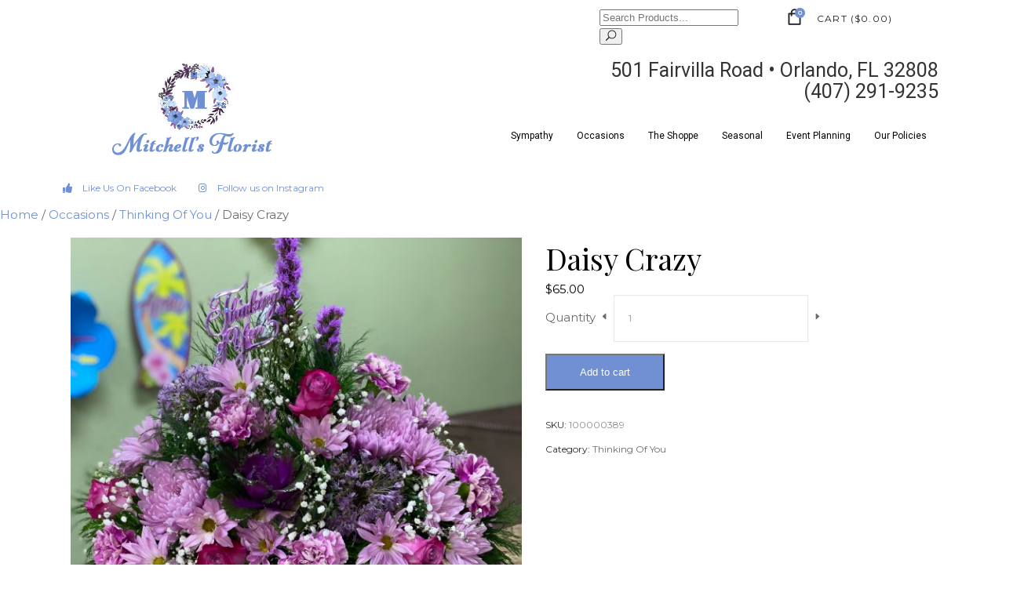

--- FILE ---
content_type: text/html; charset=UTF-8
request_url: https://mitchellsfloristorlando.shop/product/daisy-crazy
body_size: 22892
content:
<!DOCTYPE html>
<html lang="en-US">
<head>
	<meta charset="UTF-8" />
	<meta name="viewport" content="width=device-width, initial-scale=1" />
	<link rel="profile" href="http://gmpg.org/xfn/11" />
	<link rel="pingback" href="https://mitchellsfloristorlando.shop/xmlrpc.php" />
	<title>Daisy Crazy &#8211; Mitchells Florist Orlando</title>
<meta name='robots' content='max-image-preview:large' />
<script>window._wca = window._wca || [];</script>
<link rel='dns-prefetch' href='//www.googletagmanager.com' />
<link rel='dns-prefetch' href='//stats.wp.com' />
<link rel='dns-prefetch' href='//fonts.googleapis.com' />
<link rel="alternate" type="application/rss+xml" title="Mitchells Florist Orlando &raquo; Feed" href="https://mitchellsfloristorlando.shop/feed" />
<link rel="alternate" type="application/rss+xml" title="Mitchells Florist Orlando &raquo; Comments Feed" href="https://mitchellsfloristorlando.shop/comments/feed" />
<script type="text/javascript">
window._wpemojiSettings = {"baseUrl":"https:\/\/s.w.org\/images\/core\/emoji\/14.0.0\/72x72\/","ext":".png","svgUrl":"https:\/\/s.w.org\/images\/core\/emoji\/14.0.0\/svg\/","svgExt":".svg","source":{"concatemoji":"https:\/\/mitchellsfloristorlando.shop\/wp-includes\/js\/wp-emoji-release.min.js?ver=6.2.8"}};
/*! This file is auto-generated */
!function(e,a,t){var n,r,o,i=a.createElement("canvas"),p=i.getContext&&i.getContext("2d");function s(e,t){p.clearRect(0,0,i.width,i.height),p.fillText(e,0,0);e=i.toDataURL();return p.clearRect(0,0,i.width,i.height),p.fillText(t,0,0),e===i.toDataURL()}function c(e){var t=a.createElement("script");t.src=e,t.defer=t.type="text/javascript",a.getElementsByTagName("head")[0].appendChild(t)}for(o=Array("flag","emoji"),t.supports={everything:!0,everythingExceptFlag:!0},r=0;r<o.length;r++)t.supports[o[r]]=function(e){if(p&&p.fillText)switch(p.textBaseline="top",p.font="600 32px Arial",e){case"flag":return s("\ud83c\udff3\ufe0f\u200d\u26a7\ufe0f","\ud83c\udff3\ufe0f\u200b\u26a7\ufe0f")?!1:!s("\ud83c\uddfa\ud83c\uddf3","\ud83c\uddfa\u200b\ud83c\uddf3")&&!s("\ud83c\udff4\udb40\udc67\udb40\udc62\udb40\udc65\udb40\udc6e\udb40\udc67\udb40\udc7f","\ud83c\udff4\u200b\udb40\udc67\u200b\udb40\udc62\u200b\udb40\udc65\u200b\udb40\udc6e\u200b\udb40\udc67\u200b\udb40\udc7f");case"emoji":return!s("\ud83e\udef1\ud83c\udffb\u200d\ud83e\udef2\ud83c\udfff","\ud83e\udef1\ud83c\udffb\u200b\ud83e\udef2\ud83c\udfff")}return!1}(o[r]),t.supports.everything=t.supports.everything&&t.supports[o[r]],"flag"!==o[r]&&(t.supports.everythingExceptFlag=t.supports.everythingExceptFlag&&t.supports[o[r]]);t.supports.everythingExceptFlag=t.supports.everythingExceptFlag&&!t.supports.flag,t.DOMReady=!1,t.readyCallback=function(){t.DOMReady=!0},t.supports.everything||(n=function(){t.readyCallback()},a.addEventListener?(a.addEventListener("DOMContentLoaded",n,!1),e.addEventListener("load",n,!1)):(e.attachEvent("onload",n),a.attachEvent("onreadystatechange",function(){"complete"===a.readyState&&t.readyCallback()})),(e=t.source||{}).concatemoji?c(e.concatemoji):e.wpemoji&&e.twemoji&&(c(e.twemoji),c(e.wpemoji)))}(window,document,window._wpemojiSettings);
</script>
<style type="text/css">
img.wp-smiley,
img.emoji {
	display: inline !important;
	border: none !important;
	box-shadow: none !important;
	height: 1em !important;
	width: 1em !important;
	margin: 0 0.07em !important;
	vertical-align: -0.1em !important;
	background: none !important;
	padding: 0 !important;
}
</style>
	<link rel='stylesheet' id='wc-square-cart-checkout-block-css' href='https://mitchellsfloristorlando.shop/wp-content/plugins/woocommerce-square/assets/css/frontend/wc-square-cart-checkout-blocks.min.css?ver=3.8.2' type='text/css' media='all' />
<link rel='stylesheet' id='wp-block-library-css' href='https://mitchellsfloristorlando.shop/wp-includes/css/dist/block-library/style.min.css?ver=6.2.8' type='text/css' media='all' />
<style id='wp-block-library-inline-css' type='text/css'>
.has-text-align-justify{text-align:justify;}
</style>
<link rel='stylesheet' id='jetpack-videopress-video-block-view-css' href='https://mitchellsfloristorlando.shop/wp-content/plugins/jetpack/jetpack_vendor/automattic/jetpack-videopress/build/block-editor/blocks/video/view.css?minify=false&#038;ver=317afd605f368082816f' type='text/css' media='all' />
<link rel='stylesheet' id='mediaelement-css' href='https://mitchellsfloristorlando.shop/wp-includes/js/mediaelement/mediaelementplayer-legacy.min.css?ver=4.2.17' type='text/css' media='all' />
<link rel='stylesheet' id='wp-mediaelement-css' href='https://mitchellsfloristorlando.shop/wp-includes/js/mediaelement/wp-mediaelement.min.css?ver=6.2.8' type='text/css' media='all' />
<link rel='stylesheet' id='wc-blocks-vendors-style-css' href='https://mitchellsfloristorlando.shop/wp-content/plugins/woocommerce/packages/woocommerce-blocks/build/wc-blocks-vendors-style.css?ver=10.0.5' type='text/css' media='all' />
<link rel='stylesheet' id='wc-blocks-style-css' href='https://mitchellsfloristorlando.shop/wp-content/plugins/woocommerce/packages/woocommerce-blocks/build/wc-blocks-style.css?ver=10.0.5' type='text/css' media='all' />
<link rel='stylesheet' id='classic-theme-styles-css' href='https://mitchellsfloristorlando.shop/wp-includes/css/classic-themes.min.css?ver=6.2.8' type='text/css' media='all' />
<style id='global-styles-inline-css' type='text/css'>
body{--wp--preset--color--black: #000000;--wp--preset--color--cyan-bluish-gray: #abb8c3;--wp--preset--color--white: #ffffff;--wp--preset--color--pale-pink: #f78da7;--wp--preset--color--vivid-red: #cf2e2e;--wp--preset--color--luminous-vivid-orange: #ff6900;--wp--preset--color--luminous-vivid-amber: #fcb900;--wp--preset--color--light-green-cyan: #7bdcb5;--wp--preset--color--vivid-green-cyan: #00d084;--wp--preset--color--pale-cyan-blue: #8ed1fc;--wp--preset--color--vivid-cyan-blue: #0693e3;--wp--preset--color--vivid-purple: #9b51e0;--wp--preset--gradient--vivid-cyan-blue-to-vivid-purple: linear-gradient(135deg,rgba(6,147,227,1) 0%,rgb(155,81,224) 100%);--wp--preset--gradient--light-green-cyan-to-vivid-green-cyan: linear-gradient(135deg,rgb(122,220,180) 0%,rgb(0,208,130) 100%);--wp--preset--gradient--luminous-vivid-amber-to-luminous-vivid-orange: linear-gradient(135deg,rgba(252,185,0,1) 0%,rgba(255,105,0,1) 100%);--wp--preset--gradient--luminous-vivid-orange-to-vivid-red: linear-gradient(135deg,rgba(255,105,0,1) 0%,rgb(207,46,46) 100%);--wp--preset--gradient--very-light-gray-to-cyan-bluish-gray: linear-gradient(135deg,rgb(238,238,238) 0%,rgb(169,184,195) 100%);--wp--preset--gradient--cool-to-warm-spectrum: linear-gradient(135deg,rgb(74,234,220) 0%,rgb(151,120,209) 20%,rgb(207,42,186) 40%,rgb(238,44,130) 60%,rgb(251,105,98) 80%,rgb(254,248,76) 100%);--wp--preset--gradient--blush-light-purple: linear-gradient(135deg,rgb(255,206,236) 0%,rgb(152,150,240) 100%);--wp--preset--gradient--blush-bordeaux: linear-gradient(135deg,rgb(254,205,165) 0%,rgb(254,45,45) 50%,rgb(107,0,62) 100%);--wp--preset--gradient--luminous-dusk: linear-gradient(135deg,rgb(255,203,112) 0%,rgb(199,81,192) 50%,rgb(65,88,208) 100%);--wp--preset--gradient--pale-ocean: linear-gradient(135deg,rgb(255,245,203) 0%,rgb(182,227,212) 50%,rgb(51,167,181) 100%);--wp--preset--gradient--electric-grass: linear-gradient(135deg,rgb(202,248,128) 0%,rgb(113,206,126) 100%);--wp--preset--gradient--midnight: linear-gradient(135deg,rgb(2,3,129) 0%,rgb(40,116,252) 100%);--wp--preset--duotone--dark-grayscale: url('#wp-duotone-dark-grayscale');--wp--preset--duotone--grayscale: url('#wp-duotone-grayscale');--wp--preset--duotone--purple-yellow: url('#wp-duotone-purple-yellow');--wp--preset--duotone--blue-red: url('#wp-duotone-blue-red');--wp--preset--duotone--midnight: url('#wp-duotone-midnight');--wp--preset--duotone--magenta-yellow: url('#wp-duotone-magenta-yellow');--wp--preset--duotone--purple-green: url('#wp-duotone-purple-green');--wp--preset--duotone--blue-orange: url('#wp-duotone-blue-orange');--wp--preset--font-size--small: 13px;--wp--preset--font-size--medium: 20px;--wp--preset--font-size--large: 36px;--wp--preset--font-size--x-large: 42px;--wp--preset--spacing--20: 0.44rem;--wp--preset--spacing--30: 0.67rem;--wp--preset--spacing--40: 1rem;--wp--preset--spacing--50: 1.5rem;--wp--preset--spacing--60: 2.25rem;--wp--preset--spacing--70: 3.38rem;--wp--preset--spacing--80: 5.06rem;--wp--preset--shadow--natural: 6px 6px 9px rgba(0, 0, 0, 0.2);--wp--preset--shadow--deep: 12px 12px 50px rgba(0, 0, 0, 0.4);--wp--preset--shadow--sharp: 6px 6px 0px rgba(0, 0, 0, 0.2);--wp--preset--shadow--outlined: 6px 6px 0px -3px rgba(255, 255, 255, 1), 6px 6px rgba(0, 0, 0, 1);--wp--preset--shadow--crisp: 6px 6px 0px rgba(0, 0, 0, 1);}:where(.is-layout-flex){gap: 0.5em;}body .is-layout-flow > .alignleft{float: left;margin-inline-start: 0;margin-inline-end: 2em;}body .is-layout-flow > .alignright{float: right;margin-inline-start: 2em;margin-inline-end: 0;}body .is-layout-flow > .aligncenter{margin-left: auto !important;margin-right: auto !important;}body .is-layout-constrained > .alignleft{float: left;margin-inline-start: 0;margin-inline-end: 2em;}body .is-layout-constrained > .alignright{float: right;margin-inline-start: 2em;margin-inline-end: 0;}body .is-layout-constrained > .aligncenter{margin-left: auto !important;margin-right: auto !important;}body .is-layout-constrained > :where(:not(.alignleft):not(.alignright):not(.alignfull)){max-width: var(--wp--style--global--content-size);margin-left: auto !important;margin-right: auto !important;}body .is-layout-constrained > .alignwide{max-width: var(--wp--style--global--wide-size);}body .is-layout-flex{display: flex;}body .is-layout-flex{flex-wrap: wrap;align-items: center;}body .is-layout-flex > *{margin: 0;}:where(.wp-block-columns.is-layout-flex){gap: 2em;}.has-black-color{color: var(--wp--preset--color--black) !important;}.has-cyan-bluish-gray-color{color: var(--wp--preset--color--cyan-bluish-gray) !important;}.has-white-color{color: var(--wp--preset--color--white) !important;}.has-pale-pink-color{color: var(--wp--preset--color--pale-pink) !important;}.has-vivid-red-color{color: var(--wp--preset--color--vivid-red) !important;}.has-luminous-vivid-orange-color{color: var(--wp--preset--color--luminous-vivid-orange) !important;}.has-luminous-vivid-amber-color{color: var(--wp--preset--color--luminous-vivid-amber) !important;}.has-light-green-cyan-color{color: var(--wp--preset--color--light-green-cyan) !important;}.has-vivid-green-cyan-color{color: var(--wp--preset--color--vivid-green-cyan) !important;}.has-pale-cyan-blue-color{color: var(--wp--preset--color--pale-cyan-blue) !important;}.has-vivid-cyan-blue-color{color: var(--wp--preset--color--vivid-cyan-blue) !important;}.has-vivid-purple-color{color: var(--wp--preset--color--vivid-purple) !important;}.has-black-background-color{background-color: var(--wp--preset--color--black) !important;}.has-cyan-bluish-gray-background-color{background-color: var(--wp--preset--color--cyan-bluish-gray) !important;}.has-white-background-color{background-color: var(--wp--preset--color--white) !important;}.has-pale-pink-background-color{background-color: var(--wp--preset--color--pale-pink) !important;}.has-vivid-red-background-color{background-color: var(--wp--preset--color--vivid-red) !important;}.has-luminous-vivid-orange-background-color{background-color: var(--wp--preset--color--luminous-vivid-orange) !important;}.has-luminous-vivid-amber-background-color{background-color: var(--wp--preset--color--luminous-vivid-amber) !important;}.has-light-green-cyan-background-color{background-color: var(--wp--preset--color--light-green-cyan) !important;}.has-vivid-green-cyan-background-color{background-color: var(--wp--preset--color--vivid-green-cyan) !important;}.has-pale-cyan-blue-background-color{background-color: var(--wp--preset--color--pale-cyan-blue) !important;}.has-vivid-cyan-blue-background-color{background-color: var(--wp--preset--color--vivid-cyan-blue) !important;}.has-vivid-purple-background-color{background-color: var(--wp--preset--color--vivid-purple) !important;}.has-black-border-color{border-color: var(--wp--preset--color--black) !important;}.has-cyan-bluish-gray-border-color{border-color: var(--wp--preset--color--cyan-bluish-gray) !important;}.has-white-border-color{border-color: var(--wp--preset--color--white) !important;}.has-pale-pink-border-color{border-color: var(--wp--preset--color--pale-pink) !important;}.has-vivid-red-border-color{border-color: var(--wp--preset--color--vivid-red) !important;}.has-luminous-vivid-orange-border-color{border-color: var(--wp--preset--color--luminous-vivid-orange) !important;}.has-luminous-vivid-amber-border-color{border-color: var(--wp--preset--color--luminous-vivid-amber) !important;}.has-light-green-cyan-border-color{border-color: var(--wp--preset--color--light-green-cyan) !important;}.has-vivid-green-cyan-border-color{border-color: var(--wp--preset--color--vivid-green-cyan) !important;}.has-pale-cyan-blue-border-color{border-color: var(--wp--preset--color--pale-cyan-blue) !important;}.has-vivid-cyan-blue-border-color{border-color: var(--wp--preset--color--vivid-cyan-blue) !important;}.has-vivid-purple-border-color{border-color: var(--wp--preset--color--vivid-purple) !important;}.has-vivid-cyan-blue-to-vivid-purple-gradient-background{background: var(--wp--preset--gradient--vivid-cyan-blue-to-vivid-purple) !important;}.has-light-green-cyan-to-vivid-green-cyan-gradient-background{background: var(--wp--preset--gradient--light-green-cyan-to-vivid-green-cyan) !important;}.has-luminous-vivid-amber-to-luminous-vivid-orange-gradient-background{background: var(--wp--preset--gradient--luminous-vivid-amber-to-luminous-vivid-orange) !important;}.has-luminous-vivid-orange-to-vivid-red-gradient-background{background: var(--wp--preset--gradient--luminous-vivid-orange-to-vivid-red) !important;}.has-very-light-gray-to-cyan-bluish-gray-gradient-background{background: var(--wp--preset--gradient--very-light-gray-to-cyan-bluish-gray) !important;}.has-cool-to-warm-spectrum-gradient-background{background: var(--wp--preset--gradient--cool-to-warm-spectrum) !important;}.has-blush-light-purple-gradient-background{background: var(--wp--preset--gradient--blush-light-purple) !important;}.has-blush-bordeaux-gradient-background{background: var(--wp--preset--gradient--blush-bordeaux) !important;}.has-luminous-dusk-gradient-background{background: var(--wp--preset--gradient--luminous-dusk) !important;}.has-pale-ocean-gradient-background{background: var(--wp--preset--gradient--pale-ocean) !important;}.has-electric-grass-gradient-background{background: var(--wp--preset--gradient--electric-grass) !important;}.has-midnight-gradient-background{background: var(--wp--preset--gradient--midnight) !important;}.has-small-font-size{font-size: var(--wp--preset--font-size--small) !important;}.has-medium-font-size{font-size: var(--wp--preset--font-size--medium) !important;}.has-large-font-size{font-size: var(--wp--preset--font-size--large) !important;}.has-x-large-font-size{font-size: var(--wp--preset--font-size--x-large) !important;}
.wp-block-navigation a:where(:not(.wp-element-button)){color: inherit;}
:where(.wp-block-columns.is-layout-flex){gap: 2em;}
.wp-block-pullquote{font-size: 1.5em;line-height: 1.6;}
</style>
<link rel='stylesheet' id='rs-plugin-settings-css' href='https://mitchellsfloristorlando.shop/wp-content/plugins/revslider/public/assets/css/rs6.css?ver=6.2.23' type='text/css' media='all' />
<style id='rs-plugin-settings-inline-css' type='text/css'>
#rs-demo-id {}
</style>
<style id='woocommerce-inline-inline-css' type='text/css'>
.woocommerce form .form-row .required { visibility: visible; }
</style>
<link rel='stylesheet' id='dashicons-css' href='https://mitchellsfloristorlando.shop/wp-includes/css/dashicons.min.css?ver=6.2.8' type='text/css' media='all' />
<link rel='stylesheet' id='woocommerce-addons-css-css' href='https://mitchellsfloristorlando.shop/wp-content/plugins/woocommerce-product-addons/assets/css/frontend.css?ver=4.1.0' type='text/css' media='all' />
<link rel='stylesheet' id='jquery-bxslider-css-css' href='https://mitchellsfloristorlando.shop/wp-content/plugins/banner-management-for-woocommerce/public/css/jquery.bxslider.css?ver=2.1' type='text/css' media='all' />
<link rel='stylesheet' id='banner-management-for-woocommerce-css' href='https://mitchellsfloristorlando.shop/wp-content/plugins/banner-management-for-woocommerce/public/css/woocommerce-category-banner-management-public.css?ver=2.1' type='text/css' media='all' />
<link rel='stylesheet' id='fontawesome-css-css' href='https://mitchellsfloristorlando.shop/wp-content/plugins/banner-management-for-woocommerce/public/css/all.min.css?ver=2.1' type='text/css' media='all' />
<link rel='stylesheet' id='hfe-style-css' href='https://mitchellsfloristorlando.shop/wp-content/plugins/header-footer-elementor/assets/css/header-footer-elementor.css?ver=1.6.14' type='text/css' media='all' />
<link rel='stylesheet' id='elementor-icons-css' href='https://mitchellsfloristorlando.shop/wp-content/plugins/elementor/assets/lib/eicons/css/elementor-icons.min.css?ver=5.20.0' type='text/css' media='all' />
<link rel='stylesheet' id='elementor-frontend-css' href='https://mitchellsfloristorlando.shop/wp-content/plugins/elementor/assets/css/frontend.min.css?ver=3.13.4' type='text/css' media='all' />
<link rel='stylesheet' id='swiper-css' href='https://mitchellsfloristorlando.shop/wp-content/plugins/elementor/assets/lib/swiper/css/swiper.min.css?ver=5.3.6' type='text/css' media='all' />
<link rel='stylesheet' id='elementor-post-4046-css' href='https://mitchellsfloristorlando.shop/wp-content/uploads/elementor/css/post-4046.css?ver=1685559353' type='text/css' media='all' />
<link rel='stylesheet' id='elementor-global-css' href='https://mitchellsfloristorlando.shop/wp-content/uploads/elementor/css/global.css?ver=1685559353' type='text/css' media='all' />
<link rel='stylesheet' id='elementor-post-4756-css' href='https://mitchellsfloristorlando.shop/wp-content/uploads/elementor/css/post-4756.css?ver=1685559353' type='text/css' media='all' />
<link rel='stylesheet' id='hfe-widgets-style-css' href='https://mitchellsfloristorlando.shop/wp-content/plugins/header-footer-elementor/inc/widgets-css/frontend.css?ver=1.6.14' type='text/css' media='all' />
<link rel='stylesheet' id='fiorello-mikado-default-style-css' href='https://mitchellsfloristorlando.shop/wp-content/themes/fiorello/style.css?ver=6.2.8' type='text/css' media='all' />
<link rel='stylesheet' id='fiorello-mikado-modules-css' href='https://mitchellsfloristorlando.shop/wp-content/themes/fiorello/assets/css/modules.min.css?ver=6.2.8' type='text/css' media='all' />
<link rel='stylesheet' id='mkdf-dripicons-css' href='https://mitchellsfloristorlando.shop/wp-content/themes/fiorello/framework/lib/icons-pack/dripicons/dripicons.css?ver=6.2.8' type='text/css' media='all' />
<link rel='stylesheet' id='mkdf-font_elegant-css' href='https://mitchellsfloristorlando.shop/wp-content/themes/fiorello/framework/lib/icons-pack/elegant-icons/style.min.css?ver=6.2.8' type='text/css' media='all' />
<link rel='stylesheet' id='mkdf-font_awesome-css' href='https://mitchellsfloristorlando.shop/wp-content/themes/fiorello/framework/lib/icons-pack/font-awesome/css/fontawesome-all.min.css?ver=6.2.8' type='text/css' media='all' />
<link rel='stylesheet' id='mkdf-ion_icons-css' href='https://mitchellsfloristorlando.shop/wp-content/themes/fiorello/framework/lib/icons-pack/ion-icons/css/ionicons.min.css?ver=6.2.8' type='text/css' media='all' />
<link rel='stylesheet' id='mkdf-linea_icons-css' href='https://mitchellsfloristorlando.shop/wp-content/themes/fiorello/framework/lib/icons-pack/linea-icons/style.css?ver=6.2.8' type='text/css' media='all' />
<link rel='stylesheet' id='mkdf-linear_icons-css' href='https://mitchellsfloristorlando.shop/wp-content/themes/fiorello/framework/lib/icons-pack/linear-icons/style.css?ver=6.2.8' type='text/css' media='all' />
<link rel='stylesheet' id='mkdf-simple_line_icons-css' href='https://mitchellsfloristorlando.shop/wp-content/themes/fiorello/framework/lib/icons-pack/simple-line-icons/simple-line-icons.css?ver=6.2.8' type='text/css' media='all' />
<link rel='stylesheet' id='fiorello-mikado-woo-css' href='https://mitchellsfloristorlando.shop/wp-content/themes/fiorello/assets/css/woocommerce.min.css?ver=6.2.8' type='text/css' media='all' />
<link rel='stylesheet' id='fiorello-mikado-woo-responsive-css' href='https://mitchellsfloristorlando.shop/wp-content/themes/fiorello/assets/css/woocommerce-responsive.min.css?ver=6.2.8' type='text/css' media='all' />
<link rel='stylesheet' id='fiorello-mikado-style-dynamic-css' href='https://mitchellsfloristorlando.shop/wp-content/themes/fiorello/assets/css/style_dynamic.css?ver=1685559908' type='text/css' media='all' />
<link rel='stylesheet' id='fiorello-mikado-modules-responsive-css' href='https://mitchellsfloristorlando.shop/wp-content/themes/fiorello/assets/css/modules-responsive.min.css?ver=6.2.8' type='text/css' media='all' />
<link rel='stylesheet' id='fiorello-mikado-style-dynamic-responsive-css' href='https://mitchellsfloristorlando.shop/wp-content/themes/fiorello/assets/css/style_dynamic_responsive.css?ver=1685559908' type='text/css' media='all' />
<link rel='stylesheet' id='fiorello-mikado-google-fonts-css' href='https://fonts.googleapis.com/css?family=Lora%3A400%7CPlayfair+Display%3A400%7CMontserrat%3A400&#038;subset=latin-ext&#038;ver=1.0.0' type='text/css' media='all' />
<link rel='stylesheet' id='google-fonts-1-css' href='https://fonts.googleapis.com/css?family=Roboto%3A100%2C100italic%2C200%2C200italic%2C300%2C300italic%2C400%2C400italic%2C500%2C500italic%2C600%2C600italic%2C700%2C700italic%2C800%2C800italic%2C900%2C900italic%7CRoboto+Slab%3A100%2C100italic%2C200%2C200italic%2C300%2C300italic%2C400%2C400italic%2C500%2C500italic%2C600%2C600italic%2C700%2C700italic%2C800%2C800italic%2C900%2C900italic&#038;display=auto&#038;ver=6.2.8' type='text/css' media='all' />
<link rel='stylesheet' id='elementor-icons-shared-0-css' href='https://mitchellsfloristorlando.shop/wp-content/plugins/elementor/assets/lib/font-awesome/css/fontawesome.min.css?ver=5.15.3' type='text/css' media='all' />
<link rel='stylesheet' id='elementor-icons-fa-solid-css' href='https://mitchellsfloristorlando.shop/wp-content/plugins/elementor/assets/lib/font-awesome/css/solid.min.css?ver=5.15.3' type='text/css' media='all' />
<link rel='stylesheet' id='elementor-icons-fa-regular-css' href='https://mitchellsfloristorlando.shop/wp-content/plugins/elementor/assets/lib/font-awesome/css/regular.min.css?ver=5.15.3' type='text/css' media='all' />
<link rel='stylesheet' id='jetpack_css-css' href='https://mitchellsfloristorlando.shop/wp-content/plugins/jetpack/css/jetpack.css?ver=12.1.2' type='text/css' media='all' />
<link rel="preconnect" href="https://fonts.gstatic.com/" crossorigin><script type='text/javascript' id='google-analytics-opt-out-js-after'>
			var gaProperty = 'G-8D9SJVW7CQ';
			var disableStr = 'ga-disable-' + gaProperty;
			if ( document.cookie.indexOf( disableStr + '=true' ) > -1 ) {
				window[disableStr] = true;
			}
			function gaOptout() {
				document.cookie = disableStr + '=true; expires=Thu, 31 Dec 2099 23:59:59 UTC; path=/';
				window[disableStr] = true;
			}
</script>
<script type='text/javascript' src='https://www.googletagmanager.com/gtag/js?id=G-8D9SJVW7CQ' id='google-tag-manager-js'></script>
<script type='text/javascript' id='google-tag-manager-js-after'>
		window.dataLayer = window.dataLayer || [];
		function gtag(){dataLayer.push(arguments);}
		gtag('js', new Date());
		gtag('set', 'developer_id.dOGY3NW', true);

		gtag('config', 'G-8D9SJVW7CQ', {
			'allow_google_signals': true,
			'link_attribution': false,
			'anonymize_ip': true,
			'linker':{
				'domains': [],
				'allow_incoming': false,
			},
			'custom_map': {
				'dimension1': 'logged_in'
			},
			'logged_in': 'no'
		} );

		
		
</script>
<script type='text/javascript' src='https://mitchellsfloristorlando.shop/wp-content/plugins/1and1-wordpress-assistant/js/cookies.js?ver=6.2.8' id='1and1-wp-cookies-js'></script>
<script type='text/javascript' src='https://mitchellsfloristorlando.shop/wp-includes/js/jquery/jquery.min.js?ver=3.6.4' id='jquery-core-js'></script>
<script type='text/javascript' src='https://mitchellsfloristorlando.shop/wp-includes/js/jquery/jquery-migrate.min.js?ver=3.4.0' id='jquery-migrate-js'></script>
<script type='text/javascript' src='https://mitchellsfloristorlando.shop/wp-content/plugins/revslider/public/assets/js/rbtools.min.js?ver=6.2.23' id='tp-tools-js'></script>
<script type='text/javascript' src='https://mitchellsfloristorlando.shop/wp-content/plugins/revslider/public/assets/js/rs6.min.js?ver=6.2.23' id='revmin-js'></script>
<script type='text/javascript' src='https://mitchellsfloristorlando.shop/wp-includes/js/dist/vendor/wp-polyfill-inert.min.js?ver=3.1.2' id='wp-polyfill-inert-js'></script>
<script type='text/javascript' src='https://mitchellsfloristorlando.shop/wp-includes/js/dist/vendor/regenerator-runtime.min.js?ver=0.13.11' id='regenerator-runtime-js'></script>
<script type='text/javascript' src='https://mitchellsfloristorlando.shop/wp-includes/js/dist/vendor/wp-polyfill.min.js?ver=3.15.0' id='wp-polyfill-js'></script>
<script type='text/javascript' src='https://mitchellsfloristorlando.shop/wp-includes/js/dist/hooks.min.js?ver=4169d3cf8e8d95a3d6d5' id='wp-hooks-js'></script>
<script type='text/javascript' id='say-what-js-js-extra'>
/* <![CDATA[ */
var say_what_data = {"replacements":{"|Shipping:|":"Delivery:","|Ship|":"Deliver\n"}};
/* ]]> */
</script>
<script type='text/javascript' src='https://mitchellsfloristorlando.shop/wp-content/plugins/say-what/assets/build/frontend.js?ver=fd31684c45e4d85aeb4e' id='say-what-js-js'></script>
<script type='text/javascript' src='https://mitchellsfloristorlando.shop/wp-content/plugins/woocommerce/assets/js/jquery-blockui/jquery.blockUI.min.js?ver=2.7.0-wc.7.7.1' id='jquery-blockui-js'></script>
<script type='text/javascript' id='wc-add-to-cart-js-extra'>
/* <![CDATA[ */
var wc_add_to_cart_params = {"ajax_url":"\/wp-admin\/admin-ajax.php","wc_ajax_url":"\/?wc-ajax=%%endpoint%%","i18n_view_cart":"View cart","cart_url":"https:\/\/mitchellsfloristorlando.shop\/cart","is_cart":"","cart_redirect_after_add":"no"};
/* ]]> */
</script>
<script type='text/javascript' src='https://mitchellsfloristorlando.shop/wp-content/plugins/woocommerce/assets/js/frontend/add-to-cart.min.js?ver=7.7.1' id='wc-add-to-cart-js'></script>
<script type='text/javascript' src='https://mitchellsfloristorlando.shop/wp-content/plugins/banner-management-for-woocommerce/public/js/jquery.bxslider.min.js?ver=2.1' id='jquery-bxslider-js'></script>
<script type='text/javascript' src='https://mitchellsfloristorlando.shop/wp-content/plugins/banner-management-for-woocommerce/public/js/woocommerce-category-banner-management-public.min.js?ver=2.1' id='banner-management-for-woocommerce-public-js-js'></script>
<script type='text/javascript' src='https://mitchellsfloristorlando.shop/wp-content/plugins/js_composer/assets/js/vendors/woocommerce-add-to-cart.js?ver=6.13.0' id='vc_woocommerce-add-to-cart-js-js'></script>
<script defer type='text/javascript' src='https://stats.wp.com/s-202604.js' id='woocommerce-analytics-js'></script>
<script type='text/javascript' id='wpstg-global-js-extra'>
/* <![CDATA[ */
var wpstg = {"nonce":"b152b248be"};
/* ]]> */
</script>
<script type='text/javascript' src='https://mitchellsfloristorlando.shop/wp-content/plugins/wp-staging/assets/js/dist/wpstg-blank-loader.js?ver=6.2.8' id='wpstg-global-js'></script>
<link rel="https://api.w.org/" href="https://mitchellsfloristorlando.shop/wp-json/" /><link rel="alternate" type="application/json" href="https://mitchellsfloristorlando.shop/wp-json/wp/v2/product/5291" /><link rel="EditURI" type="application/rsd+xml" title="RSD" href="https://mitchellsfloristorlando.shop/xmlrpc.php?rsd" />
<link rel="wlwmanifest" type="application/wlwmanifest+xml" href="https://mitchellsfloristorlando.shop/wp-includes/wlwmanifest.xml" />
<meta name="generator" content="WordPress 6.2.8" />
<meta name="generator" content="WooCommerce 7.7.1" />
<link rel="canonical" href="https://mitchellsfloristorlando.shop/product/daisy-crazy" />
<link rel='shortlink' href='https://mitchellsfloristorlando.shop/?p=5291' />
<link rel="alternate" type="application/json+oembed" href="https://mitchellsfloristorlando.shop/wp-json/oembed/1.0/embed?url=https%3A%2F%2Fmitchellsfloristorlando.shop%2Fproduct%2Fdaisy-crazy" />
<link rel="alternate" type="text/xml+oembed" href="https://mitchellsfloristorlando.shop/wp-json/oembed/1.0/embed?url=https%3A%2F%2Fmitchellsfloristorlando.shop%2Fproduct%2Fdaisy-crazy&#038;format=xml" />
	<style>img#wpstats{display:none}</style>
		<link rel="apple-touch-icon" sizes="76x76" href="/wp-content/uploads/fbrfg/apple-touch-icon.png">
<link rel="icon" type="image/png" sizes="32x32" href="/wp-content/uploads/fbrfg/favicon-32x32.png">
<link rel="icon" type="image/png" sizes="16x16" href="/wp-content/uploads/fbrfg/favicon-16x16.png">
<link rel="manifest" href="/wp-content/uploads/fbrfg/site.webmanifest">
<link rel="mask-icon" href="/wp-content/uploads/fbrfg/safari-pinned-tab.svg" color="#5bbad5">
<link rel="shortcut icon" href="/wp-content/uploads/fbrfg/favicon.ico">
<meta name="msapplication-TileColor" content="#da532c">
<meta name="msapplication-config" content="/wp-content/uploads/fbrfg/browserconfig.xml">
<meta name="theme-color" content="#ffffff">	<noscript><style>.woocommerce-product-gallery{ opacity: 1 !important; }</style></noscript>
	<meta name="generator" content="Elementor 3.13.4; features: e_dom_optimization, a11y_improvements, additional_custom_breakpoints; settings: css_print_method-external, google_font-enabled, font_display-auto">
<meta name="generator" content="Powered by WPBakery Page Builder - drag and drop page builder for WordPress."/>
<meta name="generator" content="Powered by Slider Revolution 6.2.23 - responsive, Mobile-Friendly Slider Plugin for WordPress with comfortable drag and drop interface." />
<script type="text/javascript">function setREVStartSize(e){
			//window.requestAnimationFrame(function() {				 
				window.RSIW = window.RSIW===undefined ? window.innerWidth : window.RSIW;	
				window.RSIH = window.RSIH===undefined ? window.innerHeight : window.RSIH;	
				try {								
					var pw = document.getElementById(e.c).parentNode.offsetWidth,
						newh;
					pw = pw===0 || isNaN(pw) ? window.RSIW : pw;
					e.tabw = e.tabw===undefined ? 0 : parseInt(e.tabw);
					e.thumbw = e.thumbw===undefined ? 0 : parseInt(e.thumbw);
					e.tabh = e.tabh===undefined ? 0 : parseInt(e.tabh);
					e.thumbh = e.thumbh===undefined ? 0 : parseInt(e.thumbh);
					e.tabhide = e.tabhide===undefined ? 0 : parseInt(e.tabhide);
					e.thumbhide = e.thumbhide===undefined ? 0 : parseInt(e.thumbhide);
					e.mh = e.mh===undefined || e.mh=="" || e.mh==="auto" ? 0 : parseInt(e.mh,0);		
					if(e.layout==="fullscreen" || e.l==="fullscreen") 						
						newh = Math.max(e.mh,window.RSIH);					
					else{					
						e.gw = Array.isArray(e.gw) ? e.gw : [e.gw];
						for (var i in e.rl) if (e.gw[i]===undefined || e.gw[i]===0) e.gw[i] = e.gw[i-1];					
						e.gh = e.el===undefined || e.el==="" || (Array.isArray(e.el) && e.el.length==0)? e.gh : e.el;
						e.gh = Array.isArray(e.gh) ? e.gh : [e.gh];
						for (var i in e.rl) if (e.gh[i]===undefined || e.gh[i]===0) e.gh[i] = e.gh[i-1];
											
						var nl = new Array(e.rl.length),
							ix = 0,						
							sl;					
						e.tabw = e.tabhide>=pw ? 0 : e.tabw;
						e.thumbw = e.thumbhide>=pw ? 0 : e.thumbw;
						e.tabh = e.tabhide>=pw ? 0 : e.tabh;
						e.thumbh = e.thumbhide>=pw ? 0 : e.thumbh;					
						for (var i in e.rl) nl[i] = e.rl[i]<window.RSIW ? 0 : e.rl[i];
						sl = nl[0];									
						for (var i in nl) if (sl>nl[i] && nl[i]>0) { sl = nl[i]; ix=i;}															
						var m = pw>(e.gw[ix]+e.tabw+e.thumbw) ? 1 : (pw-(e.tabw+e.thumbw)) / (e.gw[ix]);					
						newh =  (e.gh[ix] * m) + (e.tabh + e.thumbh);
					}				
					if(window.rs_init_css===undefined) window.rs_init_css = document.head.appendChild(document.createElement("style"));					
					document.getElementById(e.c).height = newh+"px";
					window.rs_init_css.innerHTML += "#"+e.c+"_wrapper { height: "+newh+"px }";				
				} catch(e){
					console.log("Failure at Presize of Slider:" + e)
				}					   
			//});
		  };</script>
		<style type="text/css" id="wp-custom-css">
			.mkdf-page-footer .mkdf-footer-top-holder a {
    font-size: 14px;
    color: #7090d3;
}
.hfe-menu-toggle.sub-arrow.hfe-menu-child-0 {   display: none;}

article, aside, details, figcaption, figure, footer, header, nav, section {
    display: contents;
}

.mkdf-woocommerce-page .woocommerce-checkout .col-1 .form-row, .mkdf-woocommerce-page .woocommerce-checkout .col-2 .form-row {
	width: 100%;}

#respond input[type="text"], #respond textarea, .mkdf-style-form textarea, .post-password-form input[type="password"], .wpcf7-form-control.wpcf7-date, .wpcf7-form-control.wpcf7-number, .wpcf7-form-control.wpcf7-quiz, .wpcf7-form-control.wpcf7-select, .wpcf7-form-control.wpcf7-text, .wpcf7-form-control.wpcf7-textarea, input[type="text"], input[type="email"], input[type="password"] {
	width: 50%;}

.woocommerce-loop-category__title {
    color: #020202;
    font-family: Montserrat;
    font-size: 12px;
    line-height: 2em;
    font-weight: 500;
    letter-spacing: 0.1em;
    text-transform: uppercase;}

.mkdf-woo-single-page .mkdf-single-product-summary .button[type="submit"].single_add_to_cart_button {
    background-color: #7090d3;
    padding: 14px 42px;
    color: #fff;
}
``
.sku_wrapper {
    visibility: hidden;
}``

.large_banner .banner_default_title_row h2.banner_default_title {
    text-align: left !important;
}

.wbm_banner_image.container_banner {
    margin-bottom: 80px;
}

.banner_default_title_row {
    position: absolute;
    top: 25%;
    text-align: left;
    width: 100%;
}

.woocommerce-input-wrapper {
    display: grid; 
}

.ui-widget.ui-widget-content {
    border: 1px solid #d3d3d3;
    background: #cecece;
}
.count {
    display: none;
}

.select2-container--default .select2-selection--single {
	border: 1px solid #020202;
	color: #000}

.mkdf-woocommerce-page .woocommerce-checkout .select2-selection__rendered {
    font-size: 12px !important;
    color: #000;
}

.woocommerce-page .mkdf-content input[type="email"], .woocommerce-page .mkdf-content input[type="tel"], .woocommerce-page .mkdf-content input[type="password"], .woocommerce-page .mkdf-content input[type="text"], .woocommerce-page .mkdf-content textarea, div.woocommerce input[type="email"], div.woocommerce input[type="tel"], div.woocommerce input[type="password"], div.woocommerce input[type="text"], div.woocommerce textarea {
    border: 1px solid #000;}

body .pp_pic_holder a.pp_next, body .pp_pic_holder a.pp_previous {
    color: #fff;
    line-height: 2;
}

.mballoon {
    margin-top: 35px;
}

.mkdf-woo-single-page .mkdf-single-product-summary .price * {
    color: #000;
}

.variations {
  width: 50% ;
}
.wp-caption-text, table td, table th {
  text-align: left;
}

.banner_button_container {
  padding-top: 65px;
}		</style>
		<noscript><style> .wpb_animate_when_almost_visible { opacity: 1; }</style></noscript></head>

<body class="product-template-default single single-product postid-5291 theme-fiorello fiorello-core-1.1.3 woocommerce woocommerce-page woocommerce-no-js ehf-header ehf-template-fiorello ehf-stylesheet-fiorello fiorello-ver-1.6 mkdf-grid-1300 mkdf-empty-google-api mkdf-content-background-full-image mkdf-fixed-on-scroll mkdf-dropdown-animate-height mkdf-header-standard mkdf-menu-area-in-grid-shadow-disable mkdf-menu-area-border-disable mkdf-menu-area-in-grid-border-disable mkdf-logo-area-border-disable mkdf-header-logo-area-in-grid-padding mkdf-woocommerce-page mkdf-woo-single-page mkdf-woocommerce-columns-4 mkdf-woo-medium-space mkdf-woo-pl-info-below-image mkdf-woo-single-thumb-below-image mkdf-woo-single-has-pretty-photo mkdf-default-mobile-header mkdf-sticky-up-mobile-header mkdf-header-top-enabled wpb-js-composer js-comp-ver-6.13.0 vc_responsive elementor-default elementor-kit-4046">
<svg xmlns="http://www.w3.org/2000/svg" viewBox="0 0 0 0" width="0" height="0" focusable="false" role="none" style="visibility: hidden; position: absolute; left: -9999px; overflow: hidden;" ><defs><filter id="wp-duotone-dark-grayscale"><feColorMatrix color-interpolation-filters="sRGB" type="matrix" values=" .299 .587 .114 0 0 .299 .587 .114 0 0 .299 .587 .114 0 0 .299 .587 .114 0 0 " /><feComponentTransfer color-interpolation-filters="sRGB" ><feFuncR type="table" tableValues="0 0.49803921568627" /><feFuncG type="table" tableValues="0 0.49803921568627" /><feFuncB type="table" tableValues="0 0.49803921568627" /><feFuncA type="table" tableValues="1 1" /></feComponentTransfer><feComposite in2="SourceGraphic" operator="in" /></filter></defs></svg><svg xmlns="http://www.w3.org/2000/svg" viewBox="0 0 0 0" width="0" height="0" focusable="false" role="none" style="visibility: hidden; position: absolute; left: -9999px; overflow: hidden;" ><defs><filter id="wp-duotone-grayscale"><feColorMatrix color-interpolation-filters="sRGB" type="matrix" values=" .299 .587 .114 0 0 .299 .587 .114 0 0 .299 .587 .114 0 0 .299 .587 .114 0 0 " /><feComponentTransfer color-interpolation-filters="sRGB" ><feFuncR type="table" tableValues="0 1" /><feFuncG type="table" tableValues="0 1" /><feFuncB type="table" tableValues="0 1" /><feFuncA type="table" tableValues="1 1" /></feComponentTransfer><feComposite in2="SourceGraphic" operator="in" /></filter></defs></svg><svg xmlns="http://www.w3.org/2000/svg" viewBox="0 0 0 0" width="0" height="0" focusable="false" role="none" style="visibility: hidden; position: absolute; left: -9999px; overflow: hidden;" ><defs><filter id="wp-duotone-purple-yellow"><feColorMatrix color-interpolation-filters="sRGB" type="matrix" values=" .299 .587 .114 0 0 .299 .587 .114 0 0 .299 .587 .114 0 0 .299 .587 .114 0 0 " /><feComponentTransfer color-interpolation-filters="sRGB" ><feFuncR type="table" tableValues="0.54901960784314 0.98823529411765" /><feFuncG type="table" tableValues="0 1" /><feFuncB type="table" tableValues="0.71764705882353 0.25490196078431" /><feFuncA type="table" tableValues="1 1" /></feComponentTransfer><feComposite in2="SourceGraphic" operator="in" /></filter></defs></svg><svg xmlns="http://www.w3.org/2000/svg" viewBox="0 0 0 0" width="0" height="0" focusable="false" role="none" style="visibility: hidden; position: absolute; left: -9999px; overflow: hidden;" ><defs><filter id="wp-duotone-blue-red"><feColorMatrix color-interpolation-filters="sRGB" type="matrix" values=" .299 .587 .114 0 0 .299 .587 .114 0 0 .299 .587 .114 0 0 .299 .587 .114 0 0 " /><feComponentTransfer color-interpolation-filters="sRGB" ><feFuncR type="table" tableValues="0 1" /><feFuncG type="table" tableValues="0 0.27843137254902" /><feFuncB type="table" tableValues="0.5921568627451 0.27843137254902" /><feFuncA type="table" tableValues="1 1" /></feComponentTransfer><feComposite in2="SourceGraphic" operator="in" /></filter></defs></svg><svg xmlns="http://www.w3.org/2000/svg" viewBox="0 0 0 0" width="0" height="0" focusable="false" role="none" style="visibility: hidden; position: absolute; left: -9999px; overflow: hidden;" ><defs><filter id="wp-duotone-midnight"><feColorMatrix color-interpolation-filters="sRGB" type="matrix" values=" .299 .587 .114 0 0 .299 .587 .114 0 0 .299 .587 .114 0 0 .299 .587 .114 0 0 " /><feComponentTransfer color-interpolation-filters="sRGB" ><feFuncR type="table" tableValues="0 0" /><feFuncG type="table" tableValues="0 0.64705882352941" /><feFuncB type="table" tableValues="0 1" /><feFuncA type="table" tableValues="1 1" /></feComponentTransfer><feComposite in2="SourceGraphic" operator="in" /></filter></defs></svg><svg xmlns="http://www.w3.org/2000/svg" viewBox="0 0 0 0" width="0" height="0" focusable="false" role="none" style="visibility: hidden; position: absolute; left: -9999px; overflow: hidden;" ><defs><filter id="wp-duotone-magenta-yellow"><feColorMatrix color-interpolation-filters="sRGB" type="matrix" values=" .299 .587 .114 0 0 .299 .587 .114 0 0 .299 .587 .114 0 0 .299 .587 .114 0 0 " /><feComponentTransfer color-interpolation-filters="sRGB" ><feFuncR type="table" tableValues="0.78039215686275 1" /><feFuncG type="table" tableValues="0 0.94901960784314" /><feFuncB type="table" tableValues="0.35294117647059 0.47058823529412" /><feFuncA type="table" tableValues="1 1" /></feComponentTransfer><feComposite in2="SourceGraphic" operator="in" /></filter></defs></svg><svg xmlns="http://www.w3.org/2000/svg" viewBox="0 0 0 0" width="0" height="0" focusable="false" role="none" style="visibility: hidden; position: absolute; left: -9999px; overflow: hidden;" ><defs><filter id="wp-duotone-purple-green"><feColorMatrix color-interpolation-filters="sRGB" type="matrix" values=" .299 .587 .114 0 0 .299 .587 .114 0 0 .299 .587 .114 0 0 .299 .587 .114 0 0 " /><feComponentTransfer color-interpolation-filters="sRGB" ><feFuncR type="table" tableValues="0.65098039215686 0.40392156862745" /><feFuncG type="table" tableValues="0 1" /><feFuncB type="table" tableValues="0.44705882352941 0.4" /><feFuncA type="table" tableValues="1 1" /></feComponentTransfer><feComposite in2="SourceGraphic" operator="in" /></filter></defs></svg><svg xmlns="http://www.w3.org/2000/svg" viewBox="0 0 0 0" width="0" height="0" focusable="false" role="none" style="visibility: hidden; position: absolute; left: -9999px; overflow: hidden;" ><defs><filter id="wp-duotone-blue-orange"><feColorMatrix color-interpolation-filters="sRGB" type="matrix" values=" .299 .587 .114 0 0 .299 .587 .114 0 0 .299 .587 .114 0 0 .299 .587 .114 0 0 " /><feComponentTransfer color-interpolation-filters="sRGB" ><feFuncR type="table" tableValues="0.098039215686275 1" /><feFuncG type="table" tableValues="0 0.66274509803922" /><feFuncB type="table" tableValues="0.84705882352941 0.41960784313725" /><feFuncA type="table" tableValues="1 1" /></feComponentTransfer><feComposite in2="SourceGraphic" operator="in" /></filter></defs></svg><div id="page" class="hfeed site">

		<header id="masthead" itemscope="itemscope" itemtype="https://schema.org/WPHeader">
			<p class="main-title bhf-hidden" itemprop="headline"><a href="https://mitchellsfloristorlando.shop" title="Mitchells Florist Orlando" rel="home">Mitchells Florist Orlando</a></p>
					<div data-elementor-type="wp-post" data-elementor-id="4756" class="elementor elementor-4756">
									<section class="elementor-section elementor-top-section elementor-element elementor-element-423e4439 elementor-section-boxed elementor-section-height-default elementor-section-height-default" data-id="423e4439" data-element_type="section">
						<div class="elementor-container elementor-column-gap-default">
					<div class="elementor-column elementor-col-20 elementor-top-column elementor-element elementor-element-7ba2ba7b" data-id="7ba2ba7b" data-element_type="column">
			<div class="elementor-widget-wrap">
									</div>
		</div>
				<div class="elementor-column elementor-col-20 elementor-top-column elementor-element elementor-element-7dd64c7b" data-id="7dd64c7b" data-element_type="column">
			<div class="elementor-widget-wrap">
									</div>
		</div>
				<div class="elementor-column elementor-col-20 elementor-top-column elementor-element elementor-element-49adc0d7" data-id="49adc0d7" data-element_type="column">
			<div class="elementor-widget-wrap">
									</div>
		</div>
				<div class="elementor-column elementor-col-20 elementor-top-column elementor-element elementor-element-389eb01" data-id="389eb01" data-element_type="column">
			<div class="elementor-widget-wrap elementor-element-populated">
								<div class="elementor-element elementor-element-319a4e4 elementor-widget elementor-widget-wp-widget-woocommerce_product_search" data-id="319a4e4" data-element_type="widget" data-widget_type="wp-widget-woocommerce_product_search.default">
				<div class="elementor-widget-container">
			<form role="search" method="get" class="woocommerce-product-search" action="https://mitchellsfloristorlando.shop/">
    <label class="screen-reader-text">Search for:</label>
    <div class="input-holder clearfix">
        <input type="search" class="search-field" placeholder="Search Products..." value="" name="s" title="Search for:"/>
	    <button type="submit" class="mkdf-woo-search-widget-button"><span aria-hidden="true" class="mkdf-icon-font-elegant icon_search " ></span></button>
        <input type="hidden" name="post_type" value="product"/>
    </div>
</form>		</div>
				</div>
					</div>
		</div>
				<div class="elementor-column elementor-col-20 elementor-top-column elementor-element elementor-element-1fb76fb" data-id="1fb76fb" data-element_type="column">
			<div class="elementor-widget-wrap elementor-element-populated">
								<div class="elementor-element elementor-element-ad14682 elementor-widget elementor-widget-wp-widget-mkdf_woocommerce_dropdown_cart" data-id="ad14682" data-element_type="widget" data-widget_type="wp-widget-mkdf_woocommerce_dropdown_cart.default">
				<div class="elementor-widget-container">
			            <div class="mkdf-shopping-cart-holder mkdf-cart-info-is-disabled" style="padding: ">
                <div class="mkdf-shopping-cart-inner">
					                    <a itemprop="url" class="mkdf-header-cart" href="https://mitchellsfloristorlando.shop/cart">
                    <span class="mkdf-cart-icon-number-holder">
                        <span class="mkdf-cart-icon"><i class="mkdf-icon-dripicons dripicon dripicons-shopping-bag "></i></span>
                        <span class="mkdf-cart-number">0</span>
                    </span>
                        <span class="mkdf-cart-icon-text">CART</span>
                        <span class="mkdf-cart-info">
                        <span class="mkdf-cart-info-total">(<span class="woocommerce-Price-amount amount"><span class="woocommerce-Price-currencySymbol">&#036;</span>0.00</span>)</span>
                    </span>
                    </a>
					                        <div class="mkdf-shopping-cart-dropdown">
                            <ul>
                                <li class="mkdf-empty-cart">No products in the cart.</li>
                            </ul>
                        </div>
					                </div>
            </div>
					</div>
				</div>
					</div>
		</div>
							</div>
		</section>
				<section class="elementor-section elementor-top-section elementor-element elementor-element-14f9df77 elnewmenu elementor-section-boxed elementor-section-height-default elementor-section-height-default" data-id="14f9df77" data-element_type="section">
						<div class="elementor-container elementor-column-gap-default">
					<div class="elementor-column elementor-col-33 elementor-top-column elementor-element elementor-element-6e5cfa16" data-id="6e5cfa16" data-element_type="column">
			<div class="elementor-widget-wrap elementor-element-populated">
								<div class="elementor-element elementor-element-54289d67 elementor-widget elementor-widget-site-logo" data-id="54289d67" data-element_type="widget" data-settings="{&quot;align&quot;:&quot;center&quot;,&quot;width&quot;:{&quot;unit&quot;:&quot;%&quot;,&quot;size&quot;:&quot;&quot;,&quot;sizes&quot;:[]},&quot;width_tablet&quot;:{&quot;unit&quot;:&quot;%&quot;,&quot;size&quot;:&quot;&quot;,&quot;sizes&quot;:[]},&quot;width_mobile&quot;:{&quot;unit&quot;:&quot;%&quot;,&quot;size&quot;:&quot;&quot;,&quot;sizes&quot;:[]},&quot;space&quot;:{&quot;unit&quot;:&quot;%&quot;,&quot;size&quot;:&quot;&quot;,&quot;sizes&quot;:[]},&quot;space_tablet&quot;:{&quot;unit&quot;:&quot;%&quot;,&quot;size&quot;:&quot;&quot;,&quot;sizes&quot;:[]},&quot;space_mobile&quot;:{&quot;unit&quot;:&quot;%&quot;,&quot;size&quot;:&quot;&quot;,&quot;sizes&quot;:[]},&quot;image_border_radius&quot;:{&quot;unit&quot;:&quot;px&quot;,&quot;top&quot;:&quot;&quot;,&quot;right&quot;:&quot;&quot;,&quot;bottom&quot;:&quot;&quot;,&quot;left&quot;:&quot;&quot;,&quot;isLinked&quot;:true},&quot;image_border_radius_tablet&quot;:{&quot;unit&quot;:&quot;px&quot;,&quot;top&quot;:&quot;&quot;,&quot;right&quot;:&quot;&quot;,&quot;bottom&quot;:&quot;&quot;,&quot;left&quot;:&quot;&quot;,&quot;isLinked&quot;:true},&quot;image_border_radius_mobile&quot;:{&quot;unit&quot;:&quot;px&quot;,&quot;top&quot;:&quot;&quot;,&quot;right&quot;:&quot;&quot;,&quot;bottom&quot;:&quot;&quot;,&quot;left&quot;:&quot;&quot;,&quot;isLinked&quot;:true},&quot;caption_padding&quot;:{&quot;unit&quot;:&quot;px&quot;,&quot;top&quot;:&quot;&quot;,&quot;right&quot;:&quot;&quot;,&quot;bottom&quot;:&quot;&quot;,&quot;left&quot;:&quot;&quot;,&quot;isLinked&quot;:true},&quot;caption_padding_tablet&quot;:{&quot;unit&quot;:&quot;px&quot;,&quot;top&quot;:&quot;&quot;,&quot;right&quot;:&quot;&quot;,&quot;bottom&quot;:&quot;&quot;,&quot;left&quot;:&quot;&quot;,&quot;isLinked&quot;:true},&quot;caption_padding_mobile&quot;:{&quot;unit&quot;:&quot;px&quot;,&quot;top&quot;:&quot;&quot;,&quot;right&quot;:&quot;&quot;,&quot;bottom&quot;:&quot;&quot;,&quot;left&quot;:&quot;&quot;,&quot;isLinked&quot;:true},&quot;caption_space&quot;:{&quot;unit&quot;:&quot;px&quot;,&quot;size&quot;:0,&quot;sizes&quot;:[]},&quot;caption_space_tablet&quot;:{&quot;unit&quot;:&quot;px&quot;,&quot;size&quot;:&quot;&quot;,&quot;sizes&quot;:[]},&quot;caption_space_mobile&quot;:{&quot;unit&quot;:&quot;px&quot;,&quot;size&quot;:&quot;&quot;,&quot;sizes&quot;:[]}}" data-widget_type="site-logo.default">
				<div class="elementor-widget-container">
					<div class="hfe-site-logo">
													<a data-elementor-open-lightbox=""  class='elementor-clickable' href="https://mitchellsfloristorlando.shop">
							<div class="hfe-site-logo-set">           
				<div class="hfe-site-logo-container">
					<img class="hfe-site-logo-img elementor-animation-"  src="https://mitchellsfloristorlando.shop/wp-content/uploads/2021/01/Logo-FS.png" alt="Logo-FS"/>
				</div>
			</div>
							</a>
						</div>  
					</div>
				</div>
					</div>
		</div>
				<div class="elementor-column elementor-col-66 elementor-top-column elementor-element elementor-element-209d7570" data-id="209d7570" data-element_type="column">
			<div class="elementor-widget-wrap elementor-element-populated">
								<div class="elementor-element elementor-element-1466a556 elementor-widget elementor-widget-text-editor" data-id="1466a556" data-element_type="widget" data-widget_type="text-editor.default">
				<div class="elementor-widget-container">
							<span style="color: #333333; font-size: 25px;">501 Fairvilla Road • Orlando, FL 32808 <br>
(407) 291-9235</span>						</div>
				</div>
				<div class="elementor-element elementor-element-4955a526 hfe-nav-menu__align-right elementor-widget__width-inherit hfe-submenu-icon-arrow hfe-submenu-animation-none hfe-link-redirect-child hfe-nav-menu__breakpoint-tablet elementor-widget elementor-widget-navigation-menu" data-id="4955a526" data-element_type="widget" data-settings="{&quot;padding_horizontal_dropdown_item&quot;:{&quot;unit&quot;:&quot;px&quot;,&quot;size&quot;:15,&quot;sizes&quot;:[]},&quot;padding_vertical_dropdown_item&quot;:{&quot;unit&quot;:&quot;px&quot;,&quot;size&quot;:14,&quot;sizes&quot;:[]},&quot;padding_horizontal_menu_item&quot;:{&quot;unit&quot;:&quot;px&quot;,&quot;size&quot;:15,&quot;sizes&quot;:[]},&quot;padding_horizontal_menu_item_tablet&quot;:{&quot;unit&quot;:&quot;px&quot;,&quot;size&quot;:&quot;&quot;,&quot;sizes&quot;:[]},&quot;padding_horizontal_menu_item_mobile&quot;:{&quot;unit&quot;:&quot;px&quot;,&quot;size&quot;:&quot;&quot;,&quot;sizes&quot;:[]},&quot;padding_vertical_menu_item&quot;:{&quot;unit&quot;:&quot;px&quot;,&quot;size&quot;:15,&quot;sizes&quot;:[]},&quot;padding_vertical_menu_item_tablet&quot;:{&quot;unit&quot;:&quot;px&quot;,&quot;size&quot;:&quot;&quot;,&quot;sizes&quot;:[]},&quot;padding_vertical_menu_item_mobile&quot;:{&quot;unit&quot;:&quot;px&quot;,&quot;size&quot;:&quot;&quot;,&quot;sizes&quot;:[]},&quot;menu_space_between&quot;:{&quot;unit&quot;:&quot;px&quot;,&quot;size&quot;:&quot;&quot;,&quot;sizes&quot;:[]},&quot;menu_space_between_tablet&quot;:{&quot;unit&quot;:&quot;px&quot;,&quot;size&quot;:&quot;&quot;,&quot;sizes&quot;:[]},&quot;menu_space_between_mobile&quot;:{&quot;unit&quot;:&quot;px&quot;,&quot;size&quot;:&quot;&quot;,&quot;sizes&quot;:[]},&quot;menu_row_space&quot;:{&quot;unit&quot;:&quot;px&quot;,&quot;size&quot;:&quot;&quot;,&quot;sizes&quot;:[]},&quot;menu_row_space_tablet&quot;:{&quot;unit&quot;:&quot;px&quot;,&quot;size&quot;:&quot;&quot;,&quot;sizes&quot;:[]},&quot;menu_row_space_mobile&quot;:{&quot;unit&quot;:&quot;px&quot;,&quot;size&quot;:&quot;&quot;,&quot;sizes&quot;:[]},&quot;dropdown_border_radius&quot;:{&quot;unit&quot;:&quot;px&quot;,&quot;top&quot;:&quot;&quot;,&quot;right&quot;:&quot;&quot;,&quot;bottom&quot;:&quot;&quot;,&quot;left&quot;:&quot;&quot;,&quot;isLinked&quot;:true},&quot;dropdown_border_radius_tablet&quot;:{&quot;unit&quot;:&quot;px&quot;,&quot;top&quot;:&quot;&quot;,&quot;right&quot;:&quot;&quot;,&quot;bottom&quot;:&quot;&quot;,&quot;left&quot;:&quot;&quot;,&quot;isLinked&quot;:true},&quot;dropdown_border_radius_mobile&quot;:{&quot;unit&quot;:&quot;px&quot;,&quot;top&quot;:&quot;&quot;,&quot;right&quot;:&quot;&quot;,&quot;bottom&quot;:&quot;&quot;,&quot;left&quot;:&quot;&quot;,&quot;isLinked&quot;:true},&quot;width_dropdown_item&quot;:{&quot;unit&quot;:&quot;px&quot;,&quot;size&quot;:&quot;220&quot;,&quot;sizes&quot;:[]},&quot;width_dropdown_item_tablet&quot;:{&quot;unit&quot;:&quot;px&quot;,&quot;size&quot;:&quot;&quot;,&quot;sizes&quot;:[]},&quot;width_dropdown_item_mobile&quot;:{&quot;unit&quot;:&quot;px&quot;,&quot;size&quot;:&quot;&quot;,&quot;sizes&quot;:[]},&quot;padding_horizontal_dropdown_item_tablet&quot;:{&quot;unit&quot;:&quot;px&quot;,&quot;size&quot;:&quot;&quot;,&quot;sizes&quot;:[]},&quot;padding_horizontal_dropdown_item_mobile&quot;:{&quot;unit&quot;:&quot;px&quot;,&quot;size&quot;:&quot;&quot;,&quot;sizes&quot;:[]},&quot;padding_vertical_dropdown_item_tablet&quot;:{&quot;unit&quot;:&quot;px&quot;,&quot;size&quot;:&quot;&quot;,&quot;sizes&quot;:[]},&quot;padding_vertical_dropdown_item_mobile&quot;:{&quot;unit&quot;:&quot;px&quot;,&quot;size&quot;:&quot;&quot;,&quot;sizes&quot;:[]},&quot;distance_from_menu&quot;:{&quot;unit&quot;:&quot;px&quot;,&quot;size&quot;:&quot;&quot;,&quot;sizes&quot;:[]},&quot;distance_from_menu_tablet&quot;:{&quot;unit&quot;:&quot;px&quot;,&quot;size&quot;:&quot;&quot;,&quot;sizes&quot;:[]},&quot;distance_from_menu_mobile&quot;:{&quot;unit&quot;:&quot;px&quot;,&quot;size&quot;:&quot;&quot;,&quot;sizes&quot;:[]},&quot;toggle_size&quot;:{&quot;unit&quot;:&quot;px&quot;,&quot;size&quot;:&quot;&quot;,&quot;sizes&quot;:[]},&quot;toggle_size_tablet&quot;:{&quot;unit&quot;:&quot;px&quot;,&quot;size&quot;:&quot;&quot;,&quot;sizes&quot;:[]},&quot;toggle_size_mobile&quot;:{&quot;unit&quot;:&quot;px&quot;,&quot;size&quot;:&quot;&quot;,&quot;sizes&quot;:[]},&quot;toggle_border_width&quot;:{&quot;unit&quot;:&quot;px&quot;,&quot;size&quot;:&quot;&quot;,&quot;sizes&quot;:[]},&quot;toggle_border_width_tablet&quot;:{&quot;unit&quot;:&quot;px&quot;,&quot;size&quot;:&quot;&quot;,&quot;sizes&quot;:[]},&quot;toggle_border_width_mobile&quot;:{&quot;unit&quot;:&quot;px&quot;,&quot;size&quot;:&quot;&quot;,&quot;sizes&quot;:[]},&quot;toggle_border_radius&quot;:{&quot;unit&quot;:&quot;px&quot;,&quot;size&quot;:&quot;&quot;,&quot;sizes&quot;:[]},&quot;toggle_border_radius_tablet&quot;:{&quot;unit&quot;:&quot;px&quot;,&quot;size&quot;:&quot;&quot;,&quot;sizes&quot;:[]},&quot;toggle_border_radius_mobile&quot;:{&quot;unit&quot;:&quot;px&quot;,&quot;size&quot;:&quot;&quot;,&quot;sizes&quot;:[]}}" data-widget_type="navigation-menu.default">
				<div class="elementor-widget-container">
						<div class="hfe-nav-menu hfe-layout-horizontal hfe-nav-menu-layout horizontal hfe-pointer__none" data-layout="horizontal">
				<div role="button" class="hfe-nav-menu__toggle elementor-clickable">
					<span class="screen-reader-text">Menu</span>
					<div class="hfe-nav-menu-icon">
						<i aria-hidden="true" tabindex="0" class="fas fa-align-justify"></i>					</div>
				</div>
				<nav itemscope="itemscope" itemtype="http://schema.org/SiteNavigationElement" class="hfe-nav-menu__layout-horizontal hfe-nav-menu__submenu-arrow" data-toggle-icon="&lt;i aria-hidden=&quot;true&quot; tabindex=&quot;0&quot; class=&quot;fas fa-align-justify&quot;&gt;&lt;/i&gt;" data-close-icon="&lt;i aria-hidden=&quot;true&quot; tabindex=&quot;0&quot; class=&quot;far fa-window-close&quot;&gt;&lt;/i&gt;" data-full-width=""><ul id="menu-1-4955a526" class="hfe-nav-menu"><li id="menu-item-4276" itemprop="name" class="menu-item menu-item-type-post_type menu-item-object-page menu-item-has-children parent hfe-has-submenu hfe-creative-menu"><div class="hfe-has-submenu-container"><a href="https://mitchellsfloristorlando.shop/sympathy" itemprop="url" class = "hfe-menu-item">Sympathy<span class='hfe-menu-toggle sub-arrow hfe-menu-child-0'><i class='fa'></i></span></a></div>
<ul class="sub-menu">
	<li id="menu-item-4018" itemprop="name" class="menu-item menu-item-type-custom menu-item-object-custom hfe-creative-menu"><a href="/product-category/sympathy-baskets" itemprop="url" class = "hfe-sub-menu-item">Sympathy Baskets</a></li>
	<li id="menu-item-4019" itemprop="name" class="menu-item menu-item-type-custom menu-item-object-custom hfe-creative-menu"><a href="/product-category/plants" itemprop="url" class = "hfe-sub-menu-item">Plants</a></li>
	<li id="menu-item-3310" itemprop="name" class="menu-item menu-item-type-custom menu-item-object-custom hfe-creative-menu"><a href="/product-category/sympathy/standing-sprays" itemprop="url" class = "hfe-sub-menu-item">Standing Sprays</a></li>
	<li id="menu-item-4020" itemprop="name" class="menu-item menu-item-type-custom menu-item-object-custom hfe-creative-menu"><a href="/product-category/specialty-sympathy-requests" itemprop="url" class = "hfe-sub-menu-item">Specialty Sympathy Requests</a></li>
	<li id="menu-item-3309" itemprop="name" class="menu-item menu-item-type-custom menu-item-object-custom hfe-creative-menu"><a href="/product-category/sympathy/casket-sprays" itemprop="url" class = "hfe-sub-menu-item">Casket Sprays</a></li>
</ul>
</li>
<li id="menu-item-3243" itemprop="name" class="menu-item menu-item-type-custom menu-item-object-custom menu-item-has-children parent hfe-has-submenu hfe-creative-menu"><div class="hfe-has-submenu-container"><a href="/occasions" itemprop="url" class = "hfe-menu-item">Occasions<span class='hfe-menu-toggle sub-arrow hfe-menu-child-0'><i class='fa'></i></span></a></div>
<ul class="sub-menu">
	<li id="menu-item-3312" itemprop="name" class="menu-item menu-item-type-custom menu-item-object-custom hfe-creative-menu"><a href="/product-category/anniversary" itemprop="url" class = "hfe-sub-menu-item">Anniversary</a></li>
	<li id="menu-item-3313" itemprop="name" class="menu-item menu-item-type-custom menu-item-object-custom hfe-creative-menu"><a href="/product-category/birthday" itemprop="url" class = "hfe-sub-menu-item">Birthday</a></li>
	<li id="menu-item-4255" itemprop="name" class="menu-item menu-item-type-custom menu-item-object-custom hfe-creative-menu"><a href="/product-category/congratulations" itemprop="url" class = "hfe-sub-menu-item">Congratulations</a></li>
	<li id="menu-item-4256" itemprop="name" class="menu-item menu-item-type-custom menu-item-object-custom hfe-creative-menu"><a href="/product-category/get-well-soon" itemprop="url" class = "hfe-sub-menu-item">Get Well Soon</a></li>
	<li id="menu-item-5228" itemprop="name" class="menu-item menu-item-type-custom menu-item-object-custom hfe-creative-menu"><a href="https://mitchellsfloristorlando.shop/product-category/occasions/just-because" itemprop="url" class = "hfe-sub-menu-item">Just Because</a></li>
	<li id="menu-item-3314" itemprop="name" class="menu-item menu-item-type-custom menu-item-object-custom hfe-creative-menu"><a href="/product-category/thinking-of-you" itemprop="url" class = "hfe-sub-menu-item">Thinking of You</a></li>
</ul>
</li>
<li id="menu-item-4215" itemprop="name" class="menu-item menu-item-type-post_type menu-item-object-page menu-item-has-children parent hfe-has-submenu hfe-creative-menu"><div class="hfe-has-submenu-container"><a href="https://mitchellsfloristorlando.shop/the-shoppe" itemprop="url" class = "hfe-menu-item">The Shoppe<span class='hfe-menu-toggle sub-arrow hfe-menu-child-0'><i class='fa'></i></span></a></div>
<ul class="sub-menu">
	<li id="menu-item-4406" itemprop="name" class="menu-item menu-item-type-custom menu-item-object-custom hfe-creative-menu"><a href="/product-category/Customer-Favorites" itemprop="url" class = "hfe-sub-menu-item">Customer Favorites</a></li>
	<li id="menu-item-4021" itemprop="name" class="menu-item menu-item-type-custom menu-item-object-custom hfe-creative-menu"><a href="/product-category/roses" itemprop="url" class = "hfe-sub-menu-item">Roses</a></li>
	<li id="menu-item-4257" itemprop="name" class="menu-item menu-item-type-custom menu-item-object-custom hfe-creative-menu"><a href="/product-category/plants" itemprop="url" class = "hfe-sub-menu-item">Plants</a></li>
	<li id="menu-item-4258" itemprop="name" class="menu-item menu-item-type-custom menu-item-object-custom hfe-creative-menu"><a href="/product-category/corsages" itemprop="url" class = "hfe-sub-menu-item">Corsages</a></li>
	<li id="menu-item-4951" itemprop="name" class="menu-item menu-item-type-custom menu-item-object-custom hfe-creative-menu"><a href="/product-category/tropicals" itemprop="url" class = "hfe-sub-menu-item">Tropicals</a></li>
	<li id="menu-item-4712" itemprop="name" class="menu-item menu-item-type-custom menu-item-object-custom hfe-creative-menu"><a href="/product-category/all-occasion-arrangements" itemprop="url" class = "hfe-sub-menu-item">Any Occasion Baskets</a></li>
	<li id="menu-item-4259" itemprop="name" class="menu-item menu-item-type-custom menu-item-object-custom hfe-creative-menu"><a href="/product-category/vase-arrangements" itemprop="url" class = "hfe-sub-menu-item">Vase Arrangements</a></li>
	<li id="menu-item-4287" itemprop="name" class="menu-item menu-item-type-post_type menu-item-object-page hfe-creative-menu"><a href="https://mitchellsfloristorlando.shop/designers-choice" itemprop="url" class = "hfe-sub-menu-item">Designer’s Choice</a></li>
</ul>
</li>
<li id="menu-item-4022" itemprop="name" class="menu-item menu-item-type-custom menu-item-object-custom menu-item-has-children parent hfe-has-submenu hfe-creative-menu"><div class="hfe-has-submenu-container"><a href="https://mitchellsfloristorlando.shop/seasonal" itemprop="url" class = "hfe-menu-item">Seasonal<span class='hfe-menu-toggle sub-arrow hfe-menu-child-0'><i class='fa'></i></span></a></div>
<ul class="sub-menu">
	<li id="menu-item-4023" itemprop="name" class="menu-item menu-item-type-custom menu-item-object-custom hfe-creative-menu"><a href="/product-category/fall" itemprop="url" class = "hfe-sub-menu-item">Fall (Thanksgiving)</a></li>
	<li id="menu-item-4024" itemprop="name" class="menu-item menu-item-type-custom menu-item-object-custom hfe-creative-menu"><a href="/product-category/christmas" itemprop="url" class = "hfe-sub-menu-item">Christmas</a></li>
	<li id="menu-item-4025" itemprop="name" class="menu-item menu-item-type-custom menu-item-object-custom hfe-creative-menu"><a href="/product-category/valentines-day" itemprop="url" class = "hfe-sub-menu-item">Valentine&#8217;s Day</a></li>
	<li id="menu-item-4894" itemprop="name" class="menu-item menu-item-type-custom menu-item-object-custom hfe-creative-menu"><a href="/product-category/st-patricks-day" itemprop="url" class = "hfe-sub-menu-item">St. Patricks Day</a></li>
	<li id="menu-item-4026" itemprop="name" class="menu-item menu-item-type-custom menu-item-object-custom hfe-creative-menu"><a href="/product-category/seasonal/spring" itemprop="url" class = "hfe-sub-menu-item">Spring (Easter)</a></li>
	<li id="menu-item-4027" itemprop="name" class="menu-item menu-item-type-custom menu-item-object-custom hfe-creative-menu"><a href="https://mitchellsfloristorlando.shop/product-category/mothers-day-2" itemprop="url" class = "hfe-sub-menu-item">Mother&#8217;s Day</a></li>
	<li id="menu-item-5330" itemprop="name" class="menu-item menu-item-type-custom menu-item-object-custom hfe-creative-menu"><a href="https://mitchellsfloristorlando.shop/product-category/fathers-day" itemprop="url" class = "hfe-sub-menu-item">Father&#8217;s Day</a></li>
	<li id="menu-item-5353" itemprop="name" class="menu-item menu-item-type-custom menu-item-object-custom hfe-creative-menu"><a href="https://mitchellsfloristorlando.shop/product-category/red-white-and-bloom" itemprop="url" class = "hfe-sub-menu-item">Red White &#038; Bloom</a></li>
	<li id="menu-item-4955" itemprop="name" class="menu-item menu-item-type-custom menu-item-object-custom hfe-creative-menu"><a href="/product-category/seasonal/summer" itemprop="url" class = "hfe-sub-menu-item">Summer</a></li>
</ul>
</li>
<li id="menu-item-3241" itemprop="name" class="menu-item menu-item-type-custom menu-item-object-custom parent hfe-creative-menu"><a href="/event-planning" itemprop="url" class = "hfe-menu-item">Event Planning</a></li>
<li id="menu-item-4057" itemprop="name" class="menu-item menu-item-type-custom menu-item-object-custom menu-item-has-children parent hfe-has-submenu hfe-creative-menu"><div class="hfe-has-submenu-container"><a href="#" itemprop="url" class = "hfe-menu-item">Our Policies<span class='hfe-menu-toggle sub-arrow hfe-menu-child-0'><i class='fa'></i></span></a></div>
<ul class="sub-menu">
	<li id="menu-item-4059" itemprop="name" class="menu-item menu-item-type-post_type menu-item-object-page hfe-creative-menu"><a href="https://mitchellsfloristorlando.shop/about-us" itemprop="url" class = "hfe-sub-menu-item">About Us</a></li>
	<li id="menu-item-4060" itemprop="name" class="menu-item menu-item-type-post_type menu-item-object-page hfe-creative-menu"><a href="https://mitchellsfloristorlando.shop/contact-us" itemprop="url" class = "hfe-sub-menu-item">Contact Us</a></li>
	<li id="menu-item-4061" itemprop="name" class="menu-item menu-item-type-post_type menu-item-object-page hfe-creative-menu"><a href="https://mitchellsfloristorlando.shop/delivery-policy" itemprop="url" class = "hfe-sub-menu-item">Delivery Policy</a></li>
	<li id="menu-item-4062" itemprop="name" class="menu-item menu-item-type-post_type menu-item-object-page menu-item-privacy-policy hfe-creative-menu"><a href="https://mitchellsfloristorlando.shop/privacy-policy" itemprop="url" class = "hfe-sub-menu-item">Privacy Policy</a></li>
	<li id="menu-item-4063" itemprop="name" class="menu-item menu-item-type-post_type menu-item-object-page hfe-creative-menu"><a href="https://mitchellsfloristorlando.shop/substitution-policy" itemprop="url" class = "hfe-sub-menu-item">Substitution Policy</a></li>
</ul>
</li>
</ul></nav>
			</div>
					</div>
				</div>
					</div>
		</div>
							</div>
		</section>
				<section class="elementor-section elementor-top-section elementor-element elementor-element-44f37b1 elementor-section-boxed elementor-section-height-default elementor-section-height-default" data-id="44f37b1" data-element_type="section">
						<div class="elementor-container elementor-column-gap-default">
					<div class="elementor-column elementor-col-25 elementor-top-column elementor-element elementor-element-7bca251" data-id="7bca251" data-element_type="column">
			<div class="elementor-widget-wrap elementor-element-populated">
								<div class="elementor-element elementor-element-c37f3f1 elementor-widget elementor-widget-wp-widget-mkdf_icon_widget" data-id="c37f3f1" data-element_type="widget" data-widget_type="wp-widget-mkdf_icon_widget.default">
				<div class="elementor-widget-container">
					
		<a class="mkdf-icon-widget-holder"  href="https://www.facebook.com/Mitchells-Florist-Inc-101340495129553/" target="_self" style="font-size: 12px">
			<span class="mkdf-icon-element fa fa-thumbs-up"></span>			<span class="mkdf-icon-text ">Like Us On Facebook</span>		</a>
				</div>
				</div>
					</div>
		</div>
				<div class="elementor-column elementor-col-25 elementor-top-column elementor-element elementor-element-bcba4d2" data-id="bcba4d2" data-element_type="column">
			<div class="elementor-widget-wrap elementor-element-populated">
								<div class="elementor-element elementor-element-bfbfb35 elementor-widget elementor-widget-wp-widget-mkdf_icon_widget" data-id="bfbfb35" data-element_type="widget" data-widget_type="wp-widget-mkdf_icon_widget.default">
				<div class="elementor-widget-container">
					
		<a class="mkdf-icon-widget-holder"  href="https://instagram.com/mitchellsfloristinc501?igshid=1tylb8j3fl6fb" target="_blank" style="font-size: 12px">
			<span class="mkdf-icon-element fab fa-instagram"></span>			<span class="mkdf-icon-text ">Follow us on Instagram</span>		</a>
				</div>
				</div>
					</div>
		</div>
				<div class="elementor-column elementor-col-25 elementor-top-column elementor-element elementor-element-35ebc96" data-id="35ebc96" data-element_type="column">
			<div class="elementor-widget-wrap">
									</div>
		</div>
				<div class="elementor-column elementor-col-25 elementor-top-column elementor-element elementor-element-70b4174" data-id="70b4174" data-element_type="column">
			<div class="elementor-widget-wrap">
									</div>
		</div>
							</div>
		</section>
							</div>
				</header>

	<div id="primary" class="content-area"><main id="main" class="site-main" role="main"><nav class="woocommerce-breadcrumb"><a href="https://mitchellsfloristorlando.shop">Home</a>&nbsp;&#47;&nbsp;<a href="https://mitchellsfloristorlando.shop/product-category/occasions">Occasions</a>&nbsp;&#47;&nbsp;<a href="https://mitchellsfloristorlando.shop/product-category/occasions/thinking-of-you">Thinking Of You</a>&nbsp;&#47;&nbsp;Daisy Crazy</nav>	<div class="mkdf-container">
		<div class="mkdf-container-inner clearfix">
			<div class="woocommerce-notices-wrapper"></div><div id="product-5291" class="product type-product post-5291 status-publish first instock product_cat-thinking-of-you has-post-thumbnail taxable shipping-taxable purchasable product-type-simple">

	<div class="mkdf-single-product-content"><div class="woocommerce-product-gallery woocommerce-product-gallery--with-images woocommerce-product-gallery--columns-3 images" data-columns="3" style="opacity: 0; transition: opacity .25s ease-in-out;">
	<figure class="woocommerce-product-gallery__wrapper">
		<div data-thumb="https://mitchellsfloristorlando.shop/wp-content/uploads/2021/06/original-14-100x100.jpeg" data-thumb-alt="" class="woocommerce-product-gallery__image"><a href="https://mitchellsfloristorlando.shop/wp-content/uploads/2021/06/original-14.jpeg"><img width="600" height="600" src="https://mitchellsfloristorlando.shop/wp-content/uploads/2021/06/original-14-600x600.jpeg" class="wp-post-image" alt="" decoding="async" loading="lazy" title="Daisy Crazy" data-caption="" data-src="https://mitchellsfloristorlando.shop/wp-content/uploads/2021/06/original-14.jpeg" data-large_image="https://mitchellsfloristorlando.shop/wp-content/uploads/2021/06/original-14.jpeg" data-large_image_width="1920" data-large_image_height="1920" srcset="https://mitchellsfloristorlando.shop/wp-content/uploads/2021/06/original-14-600x600.jpeg 600w, https://mitchellsfloristorlando.shop/wp-content/uploads/2021/06/original-14-300x300.jpeg 300w, https://mitchellsfloristorlando.shop/wp-content/uploads/2021/06/original-14-1024x1024.jpeg 1024w, https://mitchellsfloristorlando.shop/wp-content/uploads/2021/06/original-14-150x150.jpeg 150w, https://mitchellsfloristorlando.shop/wp-content/uploads/2021/06/original-14-768x768.jpeg 768w, https://mitchellsfloristorlando.shop/wp-content/uploads/2021/06/original-14-1536x1536.jpeg 1536w, https://mitchellsfloristorlando.shop/wp-content/uploads/2021/06/original-14-650x650.jpeg 650w, https://mitchellsfloristorlando.shop/wp-content/uploads/2021/06/original-14-1300x1300.jpeg 1300w, https://mitchellsfloristorlando.shop/wp-content/uploads/2021/06/original-14-500x500.jpeg 500w, https://mitchellsfloristorlando.shop/wp-content/uploads/2021/06/original-14-100x100.jpeg 100w, https://mitchellsfloristorlando.shop/wp-content/uploads/2021/06/original-14.jpeg 1920w" sizes="(max-width: 600px) 100vw, 600px" /></a></div>	</figure>
</div>
<div class="mkdf-single-product-summary">
	<div class="summary entry-summary">
		<h2  itemprop="name" class="mkdf-single-product-title">Daisy Crazy</h2><p class="price"><span class="woocommerce-Price-amount amount"><bdi><span class="woocommerce-Price-currencySymbol">&#36;</span>65.00</bdi></span></p>

	
	<form class="cart" action="https://mitchellsfloristorlando.shop/product/daisy-crazy" method="post" enctype='multipart/form-data'>
		
			<div class="mkdf-quantity-buttons quantity">
		        <label class="screen-reader-text" for="quantity_6972c145ee705">Daisy Crazy quantity</label>
        <span class="mkdf-quantity-label" for="quantity_6972c145ee705">Quantity</span>
		<span class="mkdf-quantity-minus arrow_triangle-left"></span>
		<input
            type="text"
            id="quantity_6972c145ee705"
            class="input-text qty text mkdf-quantity-input"
            data-step="1"
            data-min="1"
            data-max=""
            name="quantity"
            value="1"
            title="Qty"
            size="4"
            placeholder=""
            inputmode="numeric" />
		<span class="mkdf-quantity-plus arrow_triangle-right"></span>
			</div>
	
		<button type="submit" name="add-to-cart" value="5291" class="single_add_to_cart_button button alt wp-element-button">Add to cart</button>

			</form>

	
<div class="product_meta">

	
	
		<span class="sku_wrapper">SKU: <span class="sku">100000389</span></span>

	
	<span class="posted_in">Category: <a href="https://mitchellsfloristorlando.shop/product-category/occasions/thinking-of-you" rel="tag">Thinking Of You</a></span>
	
	
</div>
	</div>

	</div></div>
	<section class="related products">

					<h2>Related products</h2>
				
		<ul class="products columns-4">

			
					<li class="product type-product post-5299 status-publish first instock product_cat-thinking-of-you has-post-thumbnail taxable shipping-taxable purchasable product-type-simple">
	<div class="mkdf-pl-inner"><div class="mkdf-pl-image"><img width="500" height="500" src="https://mitchellsfloristorlando.shop/wp-content/uploads/2021/06/original-18-500x500.jpeg" class="attachment-woocommerce_thumbnail size-woocommerce_thumbnail" alt="" decoding="async" loading="lazy" srcset="https://mitchellsfloristorlando.shop/wp-content/uploads/2021/06/original-18-500x500.jpeg 500w, https://mitchellsfloristorlando.shop/wp-content/uploads/2021/06/original-18-300x300.jpeg 300w, https://mitchellsfloristorlando.shop/wp-content/uploads/2021/06/original-18-1024x1024.jpeg 1024w, https://mitchellsfloristorlando.shop/wp-content/uploads/2021/06/original-18-150x150.jpeg 150w, https://mitchellsfloristorlando.shop/wp-content/uploads/2021/06/original-18-768x768.jpeg 768w, https://mitchellsfloristorlando.shop/wp-content/uploads/2021/06/original-18-1536x1536.jpeg 1536w, https://mitchellsfloristorlando.shop/wp-content/uploads/2021/06/original-18-650x650.jpeg 650w, https://mitchellsfloristorlando.shop/wp-content/uploads/2021/06/original-18-1300x1300.jpeg 1300w, https://mitchellsfloristorlando.shop/wp-content/uploads/2021/06/original-18-600x600.jpeg 600w, https://mitchellsfloristorlando.shop/wp-content/uploads/2021/06/original-18-100x100.jpeg 100w, https://mitchellsfloristorlando.shop/wp-content/uploads/2021/06/original-18.jpeg 1920w" sizes="(max-width: 500px) 100vw, 500px" /><div class="mkdf-pl-text mkdf-pl-hover-overlay"><div class="mkdf-pl-text-outer"><div class="mkdf-pl-text-inner"></div></div></div></div><a href="https://mitchellsfloristorlando.shop/product/mystique" class="woocommerce-LoopProduct-link woocommerce-loop-product__link"></a></div><div class="mkdf-pl-text-wrapper"><h6 class="mkdf-product-list-title"><a href="https://mitchellsfloristorlando.shop/product/mystique">Mystique</a></h6><div class="mkdf-price-holder">
	<span class="price"><span class="woocommerce-Price-amount amount"><bdi><span class="woocommerce-Price-currencySymbol">&#36;</span>55.00</bdi></span></span>
<div class="mkdf-pl-add-to-cart mkdf-default-skin"><a rel="nofollow" href="?add-to-cart=5299" data-quantity="1" data-product_id="5299" data-product_sku="100000393" class="button product_type_simple add_to_cart_button ajax_add_to_cart mkdf-pl-btn">Add to cart</a></div></div"></div></li>
			
					<li class="product type-product post-5293 status-publish instock product_cat-thinking-of-you has-post-thumbnail taxable shipping-taxable purchasable product-type-simple">
	<div class="mkdf-pl-inner"><div class="mkdf-pl-image"><img width="500" height="500" src="https://mitchellsfloristorlando.shop/wp-content/uploads/2021/06/original-15-500x500.jpeg" class="attachment-woocommerce_thumbnail size-woocommerce_thumbnail" alt="" decoding="async" loading="lazy" srcset="https://mitchellsfloristorlando.shop/wp-content/uploads/2021/06/original-15-500x500.jpeg 500w, https://mitchellsfloristorlando.shop/wp-content/uploads/2021/06/original-15-300x300.jpeg 300w, https://mitchellsfloristorlando.shop/wp-content/uploads/2021/06/original-15-1024x1024.jpeg 1024w, https://mitchellsfloristorlando.shop/wp-content/uploads/2021/06/original-15-150x150.jpeg 150w, https://mitchellsfloristorlando.shop/wp-content/uploads/2021/06/original-15-768x768.jpeg 768w, https://mitchellsfloristorlando.shop/wp-content/uploads/2021/06/original-15-1536x1536.jpeg 1536w, https://mitchellsfloristorlando.shop/wp-content/uploads/2021/06/original-15-650x650.jpeg 650w, https://mitchellsfloristorlando.shop/wp-content/uploads/2021/06/original-15-1300x1300.jpeg 1300w, https://mitchellsfloristorlando.shop/wp-content/uploads/2021/06/original-15-600x600.jpeg 600w, https://mitchellsfloristorlando.shop/wp-content/uploads/2021/06/original-15-100x100.jpeg 100w, https://mitchellsfloristorlando.shop/wp-content/uploads/2021/06/original-15.jpeg 1920w" sizes="(max-width: 500px) 100vw, 500px" /><div class="mkdf-pl-text mkdf-pl-hover-overlay"><div class="mkdf-pl-text-outer"><div class="mkdf-pl-text-inner"></div></div></div></div><a href="https://mitchellsfloristorlando.shop/product/dont-worry-be-happy" class="woocommerce-LoopProduct-link woocommerce-loop-product__link"></a></div><div class="mkdf-pl-text-wrapper"><h6 class="mkdf-product-list-title"><a href="https://mitchellsfloristorlando.shop/product/dont-worry-be-happy">Don’t Worry Be Happy</a></h6><div class="mkdf-price-holder">
	<span class="price"><span class="woocommerce-Price-amount amount"><bdi><span class="woocommerce-Price-currencySymbol">&#36;</span>60.00</bdi></span></span>
<div class="mkdf-pl-add-to-cart mkdf-default-skin"><a rel="nofollow" href="?add-to-cart=5293" data-quantity="1" data-product_id="5293" data-product_sku="100000390" class="button product_type_simple add_to_cart_button ajax_add_to_cart mkdf-pl-btn">Add to cart</a></div></div"></div></li>
			
					<li class="product type-product post-5139 status-publish instock product_cat-thinking-of-you has-post-thumbnail taxable shipping-taxable purchasable product-type-simple">
	<div class="mkdf-pl-inner"><div class="mkdf-pl-image"><img width="500" height="500" src="https://mitchellsfloristorlando.shop/wp-content/uploads/2021/05/original-3-500x500.jpeg" class="attachment-woocommerce_thumbnail size-woocommerce_thumbnail" alt="" decoding="async" loading="lazy" srcset="https://mitchellsfloristorlando.shop/wp-content/uploads/2021/05/original-3-500x500.jpeg 500w, https://mitchellsfloristorlando.shop/wp-content/uploads/2021/05/original-3-300x300.jpeg 300w, https://mitchellsfloristorlando.shop/wp-content/uploads/2021/05/original-3-1024x1024.jpeg 1024w, https://mitchellsfloristorlando.shop/wp-content/uploads/2021/05/original-3-150x150.jpeg 150w, https://mitchellsfloristorlando.shop/wp-content/uploads/2021/05/original-3-768x768.jpeg 768w, https://mitchellsfloristorlando.shop/wp-content/uploads/2021/05/original-3-1536x1536.jpeg 1536w, https://mitchellsfloristorlando.shop/wp-content/uploads/2021/05/original-3-650x650.jpeg 650w, https://mitchellsfloristorlando.shop/wp-content/uploads/2021/05/original-3-1300x1300.jpeg 1300w, https://mitchellsfloristorlando.shop/wp-content/uploads/2021/05/original-3-600x600.jpeg 600w, https://mitchellsfloristorlando.shop/wp-content/uploads/2021/05/original-3-100x100.jpeg 100w, https://mitchellsfloristorlando.shop/wp-content/uploads/2021/05/original-3.jpeg 1920w" sizes="(max-width: 500px) 100vw, 500px" /><div class="mkdf-pl-text mkdf-pl-hover-overlay"><div class="mkdf-pl-text-outer"><div class="mkdf-pl-text-inner"></div></div></div></div><a href="https://mitchellsfloristorlando.shop/product/sorry-so-bitter" class="woocommerce-LoopProduct-link woocommerce-loop-product__link"></a></div><div class="mkdf-pl-text-wrapper"><h6 class="mkdf-product-list-title"><a href="https://mitchellsfloristorlando.shop/product/sorry-so-bitter">Sorry so bitter</a></h6><div class="mkdf-price-holder">
	<span class="price"><span class="woocommerce-Price-amount amount"><bdi><span class="woocommerce-Price-currencySymbol">&#36;</span>110.00</bdi></span></span>
<div class="mkdf-pl-add-to-cart mkdf-default-skin"><a rel="nofollow" href="?add-to-cart=5139" data-quantity="1" data-product_id="5139" data-product_sku="100000352" class="button product_type_simple add_to_cart_button ajax_add_to_cart mkdf-pl-btn">Add to cart</a></div></div"></div></li>
			
					<li class="product type-product post-5275 status-publish last instock product_cat-thinking-of-you has-post-thumbnail taxable shipping-taxable purchasable product-type-simple">
	<div class="mkdf-pl-inner"><div class="mkdf-pl-image"><img width="500" height="500" src="https://mitchellsfloristorlando.shop/wp-content/uploads/2021/06/original-6-500x500.jpeg" class="attachment-woocommerce_thumbnail size-woocommerce_thumbnail" alt="" decoding="async" loading="lazy" srcset="https://mitchellsfloristorlando.shop/wp-content/uploads/2021/06/original-6-500x500.jpeg 500w, https://mitchellsfloristorlando.shop/wp-content/uploads/2021/06/original-6-300x300.jpeg 300w, https://mitchellsfloristorlando.shop/wp-content/uploads/2021/06/original-6-1024x1024.jpeg 1024w, https://mitchellsfloristorlando.shop/wp-content/uploads/2021/06/original-6-150x150.jpeg 150w, https://mitchellsfloristorlando.shop/wp-content/uploads/2021/06/original-6-768x768.jpeg 768w, https://mitchellsfloristorlando.shop/wp-content/uploads/2021/06/original-6-1536x1536.jpeg 1536w, https://mitchellsfloristorlando.shop/wp-content/uploads/2021/06/original-6-650x650.jpeg 650w, https://mitchellsfloristorlando.shop/wp-content/uploads/2021/06/original-6-1300x1300.jpeg 1300w, https://mitchellsfloristorlando.shop/wp-content/uploads/2021/06/original-6-600x600.jpeg 600w, https://mitchellsfloristorlando.shop/wp-content/uploads/2021/06/original-6-100x100.jpeg 100w, https://mitchellsfloristorlando.shop/wp-content/uploads/2021/06/original-6.jpeg 1920w" sizes="(max-width: 500px) 100vw, 500px" /><div class="mkdf-pl-text mkdf-pl-hover-overlay"><div class="mkdf-pl-text-outer"><div class="mkdf-pl-text-inner"></div></div></div></div><a href="https://mitchellsfloristorlando.shop/product/happiness" class="woocommerce-LoopProduct-link woocommerce-loop-product__link"></a></div><div class="mkdf-pl-text-wrapper"><h6 class="mkdf-product-list-title"><a href="https://mitchellsfloristorlando.shop/product/happiness">Happiness</a></h6><div class="mkdf-price-holder">
	<span class="price"><span class="woocommerce-Price-amount amount"><bdi><span class="woocommerce-Price-currencySymbol">&#36;</span>50.00</bdi></span></span>
<div class="mkdf-pl-add-to-cart mkdf-default-skin"><a rel="nofollow" href="?add-to-cart=5275" data-quantity="1" data-product_id="5275" data-product_sku="100000381" class="button product_type_simple add_to_cart_button ajax_add_to_cart mkdf-pl-btn">Add to cart</a></div></div"></div></li>
			
		</ul>

	</section>
	</div>

		</div>
	</div>
</div> <!-- close div.content_inner -->
	</div> <!-- close div.content -->
					<footer class="mkdf-page-footer ">
				<div class="mkdf-footer-top-holder">
    <div class="mkdf-footer-top-inner mkdf-grid">
        <div class="mkdf-grid-row mkdf-footer-top-alignment-center">
			                <div class="mkdf-column-content mkdf-grid-col-3">
					<div id="text-5" class="widget mkdf-footer-column-1 widget_text"><div class="mkdf-widget-title-holder"><h6 class="mkdf-widget-title">Store Address</h6></div>			<div class="textwidget"><p>Mitchell&#8217;s Florist, Inc.<br />
501 Fairvilla Road<br />
Orlando, FL 32808<br />
<a href="tel:14072919235">(407) 291-9235</a></p>
<p><a href="https://www.google.com/maps/place/?q=place_id:ChIJ04xqsYZ554gReJW425cBkzY"><strong>Find us</strong></a></p>
</div>
		</div>		
		<a class="mkdf-icon-widget-holder"  href="https://www.facebook.com/Mitchells-Florist-Inc-101340495129553/" target="_blank" style="font-size: 20px;margin: 0px 0px 10px 0px">
			<span class="mkdf-icon-element fa fa-thumbs-up"></span>			<span class="mkdf-icon-text ">Like us on Facebook</span>		</a>
				
		<a class="mkdf-icon-widget-holder"  href="https://instagram.com/mitchellsfloristinc501?igshid=1tylb8j3fl6fb" target="_blank" style="font-size: 20px">
			<span class="mkdf-icon-element fab fa-instagram"></span>			<span class="mkdf-icon-text ">Follow us on Instagram!</span>		</a>
		                </div>
			                <div class="mkdf-column-content mkdf-grid-col-3">
					<div id="text-4" class="widget mkdf-footer-column-2 widget_text"><div class="mkdf-widget-title-holder"><h6 class="mkdf-widget-title">Store Hours</h6></div>			<div class="textwidget"><p>Sunday: CLOSED<br />
Monday: 9am &#8211; 5pm<br />
Tuesday: 9am &#8211; 5pm<br />
Wednesday: 9am &#8211; 5pm<br />
Thursday: 9am &#8211; 5pm<br />
Friday: 9am &#8211; 5pm<br />
Saturday: CLOSED</p>
</div>
		</div>                </div>
			                <div class="mkdf-column-content mkdf-grid-col-3">
					<div id="nav_menu-5" class="widget mkdf-footer-column-3 widget_nav_menu"><div class="mkdf-widget-title-holder"><h6 class="mkdf-widget-title">Our Policies</h6></div><div class="menu-our-policies-container"><ul id="menu-our-policies" class="menu"><li id="menu-item-3338" class="menu-item menu-item-type-post_type menu-item-object-page menu-item-3338"><a href="https://mitchellsfloristorlando.shop/about-us">About Us</a></li>
<li id="menu-item-3340" class="menu-item menu-item-type-post_type menu-item-object-page menu-item-3340"><a href="https://mitchellsfloristorlando.shop/contact-us">Contact Us</a></li>
<li id="menu-item-3339" class="menu-item menu-item-type-post_type menu-item-object-page menu-item-3339"><a href="https://mitchellsfloristorlando.shop/delivery-policy">Delivery Policies</a></li>
<li id="menu-item-3337" class="menu-item menu-item-type-post_type menu-item-object-page menu-item-privacy-policy menu-item-3337"><a rel="privacy-policy" href="https://mitchellsfloristorlando.shop/privacy-policy">Privacy Policies</a></li>
<li id="menu-item-3336" class="menu-item menu-item-type-post_type menu-item-object-page menu-item-3336"><a href="https://mitchellsfloristorlando.shop/substitution-policy">Substitution Policy</a></li>
</ul></div></div>                </div>
			                <div class="mkdf-column-content mkdf-grid-col-3">
					<div id="media_image-8" class="widget mkdf-footer-column-4 widget_media_image"><img width="250" height="180" src="https://mitchellsfloristorlando.shop/wp-content/uploads/2021/03/sqaure-250.png" class="image wp-image-4791  attachment-full size-full" alt="" decoding="async" loading="lazy" style="max-width: 100%; height: auto;" /></div>                </div>
			        </div>
    </div>
</div>			</footer>
			</div> <!-- close div.mkdf-wrapper-inner  -->
</div> <!-- close div.mkdf-wrapper -->
<script type="application/ld+json">{"@context":"https:\/\/schema.org\/","@graph":[{"@context":"https:\/\/schema.org\/","@type":"BreadcrumbList","itemListElement":[{"@type":"ListItem","position":1,"item":{"name":"Home","@id":"https:\/\/mitchellsfloristorlando.shop"}},{"@type":"ListItem","position":2,"item":{"name":"Occasions","@id":"https:\/\/mitchellsfloristorlando.shop\/product-category\/occasions"}},{"@type":"ListItem","position":3,"item":{"name":"Thinking Of You","@id":"https:\/\/mitchellsfloristorlando.shop\/product-category\/occasions\/thinking-of-you"}},{"@type":"ListItem","position":4,"item":{"name":"Daisy Crazy","@id":"https:\/\/mitchellsfloristorlando.shop\/product\/daisy-crazy"}}]},{"@context":"https:\/\/schema.org\/","@type":"Product","@id":"https:\/\/mitchellsfloristorlando.shop\/product\/daisy-crazy#product","name":"Daisy Crazy","url":"https:\/\/mitchellsfloristorlando.shop\/product\/daisy-crazy","description":"","image":"https:\/\/mitchellsfloristorlando.shop\/wp-content\/uploads\/2021\/06\/original-14.jpeg","sku":"100000389","offers":[{"@type":"Offer","price":"65.00","priceValidUntil":"2027-12-31","priceSpecification":{"price":"65.00","priceCurrency":"USD","valueAddedTaxIncluded":"false"},"priceCurrency":"USD","availability":"http:\/\/schema.org\/InStock","url":"https:\/\/mitchellsfloristorlando.shop\/product\/daisy-crazy","seller":{"@type":"Organization","name":"Mitchells Florist Orlando","url":"https:\/\/mitchellsfloristorlando.shop"}}]}]}</script>	<script type="text/javascript">
		(function () {
			var c = document.body.className;
			c = c.replace(/woocommerce-no-js/, 'woocommerce-js');
			document.body.className = c;
		})();
	</script>
	<link rel='stylesheet' id='e-animations-css' href='https://mitchellsfloristorlando.shop/wp-content/plugins/elementor/assets/lib/animations/animations.min.css?ver=3.13.4' type='text/css' media='all' />
<script type='text/javascript' id='wc-single-product-js-extra'>
/* <![CDATA[ */
var wc_single_product_params = {"i18n_required_rating_text":"Please select a rating","review_rating_required":"yes","flexslider":{"rtl":false,"animation":"slide","smoothHeight":true,"directionNav":false,"controlNav":"thumbnails","slideshow":false,"animationSpeed":500,"animationLoop":false,"allowOneSlide":false},"zoom_enabled":"","zoom_options":[],"photoswipe_enabled":"","photoswipe_options":{"shareEl":false,"closeOnScroll":false,"history":false,"hideAnimationDuration":0,"showAnimationDuration":0},"flexslider_enabled":""};
/* ]]> */
</script>
<script type='text/javascript' src='https://mitchellsfloristorlando.shop/wp-content/plugins/woocommerce/assets/js/frontend/single-product.min.js?ver=7.7.1' id='wc-single-product-js'></script>
<script type='text/javascript' src='https://mitchellsfloristorlando.shop/wp-content/plugins/woocommerce/assets/js/js-cookie/js.cookie.min.js?ver=2.1.4-wc.7.7.1' id='js-cookie-js'></script>
<script type='text/javascript' id='woocommerce-js-extra'>
/* <![CDATA[ */
var woocommerce_params = {"ajax_url":"\/wp-admin\/admin-ajax.php","wc_ajax_url":"\/?wc-ajax=%%endpoint%%"};
/* ]]> */
</script>
<script type='text/javascript' src='https://mitchellsfloristorlando.shop/wp-content/plugins/woocommerce/assets/js/frontend/woocommerce.min.js?ver=7.7.1' id='woocommerce-js'></script>
<script type='text/javascript' id='wc-cart-fragments-js-extra'>
/* <![CDATA[ */
var wc_cart_fragments_params = {"ajax_url":"\/wp-admin\/admin-ajax.php","wc_ajax_url":"\/?wc-ajax=%%endpoint%%","cart_hash_key":"wc_cart_hash_782a3f8a37903b7f078680160a8c67cc","fragment_name":"wc_fragments_782a3f8a37903b7f078680160a8c67cc","request_timeout":"5000"};
/* ]]> */
</script>
<script type='text/javascript' src='https://mitchellsfloristorlando.shop/wp-content/plugins/woocommerce/assets/js/frontend/cart-fragments.min.js?ver=7.7.1' id='wc-cart-fragments-js'></script>
<script type='text/javascript' id='wc-cart-fragments-js-after'>
		jQuery( 'body' ).bind( 'wc_fragments_refreshed', function() {
			var jetpackLazyImagesLoadEvent;
			try {
				jetpackLazyImagesLoadEvent = new Event( 'jetpack-lazy-images-load', {
					bubbles: true,
					cancelable: true
				} );
			} catch ( e ) {
				jetpackLazyImagesLoadEvent = document.createEvent( 'Event' )
				jetpackLazyImagesLoadEvent.initEvent( 'jetpack-lazy-images-load', true, true );
			}
			jQuery( 'body' ).get( 0 ).dispatchEvent( jetpackLazyImagesLoadEvent );
		} );
		
</script>
<script type='text/javascript' src='https://mitchellsfloristorlando.shop/wp-content/plugins/woocommerce/assets/js/jquery-tiptip/jquery.tipTip.min.js?ver=7.7.1' id='jquery-tiptip-js'></script>
<script type='text/javascript' src='https://mitchellsfloristorlando.shop/wp-includes/js/dist/i18n.min.js?ver=9e794f35a71bb98672ae' id='wp-i18n-js'></script>
<script type='text/javascript' id='wp-i18n-js-after'>
wp.i18n.setLocaleData( { 'text direction\u0004ltr': [ 'ltr' ] } );
</script>
<script type='text/javascript' src='https://mitchellsfloristorlando.shop/wp-content/plugins/woocommerce/packages/woocommerce-blocks/build/wc-blocks-google-analytics.js?ver=afd51a015c3a3ef6ee3a8c4c1b35ac38' id='wc-blocks-google-analytics-js'></script>
<script type='text/javascript' src='https://mitchellsfloristorlando.shop/wp-includes/js/jquery/ui/core.min.js?ver=1.13.2' id='jquery-ui-core-js'></script>
<script type='text/javascript' src='https://mitchellsfloristorlando.shop/wp-includes/js/jquery/ui/tabs.min.js?ver=1.13.2' id='jquery-ui-tabs-js'></script>
<script type='text/javascript' src='https://mitchellsfloristorlando.shop/wp-includes/js/jquery/ui/accordion.min.js?ver=1.13.2' id='jquery-ui-accordion-js'></script>
<script type='text/javascript' id='mediaelement-core-js-before'>
var mejsL10n = {"language":"en","strings":{"mejs.download-file":"Download File","mejs.install-flash":"You are using a browser that does not have Flash player enabled or installed. Please turn on your Flash player plugin or download the latest version from https:\/\/get.adobe.com\/flashplayer\/","mejs.fullscreen":"Fullscreen","mejs.play":"Play","mejs.pause":"Pause","mejs.time-slider":"Time Slider","mejs.time-help-text":"Use Left\/Right Arrow keys to advance one second, Up\/Down arrows to advance ten seconds.","mejs.live-broadcast":"Live Broadcast","mejs.volume-help-text":"Use Up\/Down Arrow keys to increase or decrease volume.","mejs.unmute":"Unmute","mejs.mute":"Mute","mejs.volume-slider":"Volume Slider","mejs.video-player":"Video Player","mejs.audio-player":"Audio Player","mejs.captions-subtitles":"Captions\/Subtitles","mejs.captions-chapters":"Chapters","mejs.none":"None","mejs.afrikaans":"Afrikaans","mejs.albanian":"Albanian","mejs.arabic":"Arabic","mejs.belarusian":"Belarusian","mejs.bulgarian":"Bulgarian","mejs.catalan":"Catalan","mejs.chinese":"Chinese","mejs.chinese-simplified":"Chinese (Simplified)","mejs.chinese-traditional":"Chinese (Traditional)","mejs.croatian":"Croatian","mejs.czech":"Czech","mejs.danish":"Danish","mejs.dutch":"Dutch","mejs.english":"English","mejs.estonian":"Estonian","mejs.filipino":"Filipino","mejs.finnish":"Finnish","mejs.french":"French","mejs.galician":"Galician","mejs.german":"German","mejs.greek":"Greek","mejs.haitian-creole":"Haitian Creole","mejs.hebrew":"Hebrew","mejs.hindi":"Hindi","mejs.hungarian":"Hungarian","mejs.icelandic":"Icelandic","mejs.indonesian":"Indonesian","mejs.irish":"Irish","mejs.italian":"Italian","mejs.japanese":"Japanese","mejs.korean":"Korean","mejs.latvian":"Latvian","mejs.lithuanian":"Lithuanian","mejs.macedonian":"Macedonian","mejs.malay":"Malay","mejs.maltese":"Maltese","mejs.norwegian":"Norwegian","mejs.persian":"Persian","mejs.polish":"Polish","mejs.portuguese":"Portuguese","mejs.romanian":"Romanian","mejs.russian":"Russian","mejs.serbian":"Serbian","mejs.slovak":"Slovak","mejs.slovenian":"Slovenian","mejs.spanish":"Spanish","mejs.swahili":"Swahili","mejs.swedish":"Swedish","mejs.tagalog":"Tagalog","mejs.thai":"Thai","mejs.turkish":"Turkish","mejs.ukrainian":"Ukrainian","mejs.vietnamese":"Vietnamese","mejs.welsh":"Welsh","mejs.yiddish":"Yiddish"}};
</script>
<script type='text/javascript' src='https://mitchellsfloristorlando.shop/wp-includes/js/mediaelement/mediaelement-and-player.min.js?ver=4.2.17' id='mediaelement-core-js'></script>
<script type='text/javascript' src='https://mitchellsfloristorlando.shop/wp-includes/js/mediaelement/mediaelement-migrate.min.js?ver=6.2.8' id='mediaelement-migrate-js'></script>
<script type='text/javascript' id='mediaelement-js-extra'>
/* <![CDATA[ */
var _wpmejsSettings = {"pluginPath":"\/wp-includes\/js\/mediaelement\/","classPrefix":"mejs-","stretching":"responsive","audioShortcodeLibrary":"mediaelement","videoShortcodeLibrary":"mediaelement"};
/* ]]> */
</script>
<script type='text/javascript' src='https://mitchellsfloristorlando.shop/wp-includes/js/mediaelement/wp-mediaelement.min.js?ver=6.2.8' id='wp-mediaelement-js'></script>
<script type='text/javascript' src='https://mitchellsfloristorlando.shop/wp-content/themes/fiorello/assets/js/modules/plugins/jquery.appear.js?ver=6.2.8' id='appear-js'></script>
<script type='text/javascript' src='https://mitchellsfloristorlando.shop/wp-content/themes/fiorello/assets/js/modules/plugins/modernizr.min.js?ver=6.2.8' id='modernizr-js'></script>
<script type='text/javascript' src='https://mitchellsfloristorlando.shop/wp-includes/js/hoverIntent.min.js?ver=1.10.2' id='hoverIntent-js'></script>
<script type='text/javascript' src='https://mitchellsfloristorlando.shop/wp-content/themes/fiorello/assets/js/modules/plugins/jquery.plugin.js?ver=6.2.8' id='jquery-plugin-js'></script>
<script type='text/javascript' src='https://mitchellsfloristorlando.shop/wp-content/themes/fiorello/assets/js/modules/plugins/owl.carousel.min.js?ver=6.2.8' id='owl-carousel-js'></script>
<script type='text/javascript' src='https://mitchellsfloristorlando.shop/wp-content/themes/fiorello/assets/js/modules/plugins/jquery.waypoints.min.js?ver=6.2.8' id='waypoints-js'></script>
<script type='text/javascript' src='https://mitchellsfloristorlando.shop/wp-content/themes/fiorello/assets/js/modules/plugins/fluidvids.min.js?ver=6.2.8' id='fluidvids-js'></script>
<script type='text/javascript' src='https://mitchellsfloristorlando.shop/wp-content/plugins/js_composer/assets/lib/prettyphoto/js/jquery.prettyPhoto.min.js?ver=6.13.0' id='prettyphoto-js'></script>
<script type='text/javascript' src='https://mitchellsfloristorlando.shop/wp-content/themes/fiorello/assets/js/modules/plugins/perfect-scrollbar.jquery.min.js?ver=6.2.8' id='perfect-scrollbar-js'></script>
<script type='text/javascript' src='https://mitchellsfloristorlando.shop/wp-content/themes/fiorello/assets/js/modules/plugins/ScrollToPlugin.min.js?ver=6.2.8' id='ScrollToPlugin-js'></script>
<script type='text/javascript' src='https://mitchellsfloristorlando.shop/wp-content/themes/fiorello/assets/js/modules/plugins/parallax.min.js?ver=6.2.8' id='parallax-js'></script>
<script type='text/javascript' src='https://mitchellsfloristorlando.shop/wp-content/themes/fiorello/assets/js/modules/plugins/jquery.waitforimages.js?ver=6.2.8' id='waitforimages-js'></script>
<script type='text/javascript' src='https://mitchellsfloristorlando.shop/wp-content/themes/fiorello/assets/js/modules/plugins/jquery.easing.1.3.js?ver=6.2.8' id='jquery-easing-1.3-js'></script>
<script type='text/javascript' src='https://mitchellsfloristorlando.shop/wp-content/plugins/js_composer/assets/lib/bower/isotope/dist/isotope.pkgd.min.js?ver=6.13.0' id='isotope-js'></script>
<script type='text/javascript' src='https://mitchellsfloristorlando.shop/wp-content/themes/fiorello/assets/js/modules/plugins/packery-mode.pkgd.min.js?ver=6.2.8' id='packery-js'></script>
<script type='text/javascript' src='https://mitchellsfloristorlando.shop/wp-content/plugins/fiorello-core/shortcodes/countdown/assets/js/plugins/jquery.countdown.min.js?ver=6.2.8' id='countdown-js'></script>
<script type='text/javascript' src='https://mitchellsfloristorlando.shop/wp-content/plugins/fiorello-core/shortcodes/counter/assets/js/plugins/counter.js?ver=6.2.8' id='counter-js'></script>
<script type='text/javascript' src='https://mitchellsfloristorlando.shop/wp-content/plugins/fiorello-core/shortcodes/counter/assets/js/plugins/absoluteCounter.min.js?ver=6.2.8' id='absoluteCounter-js'></script>
<script type='text/javascript' src='https://mitchellsfloristorlando.shop/wp-content/plugins/fiorello-core/shortcodes/custom-font/assets/js/plugins/typed.js?ver=6.2.8' id='typed-js'></script>
<script type='text/javascript' src='https://mitchellsfloristorlando.shop/wp-content/plugins/fiorello-core/shortcodes/full-screen-sections/assets/js/plugins/jquery.fullPage.min.js?ver=6.2.8' id='fullPage-js'></script>
<script type='text/javascript' src='https://mitchellsfloristorlando.shop/wp-content/plugins/fiorello-core/shortcodes/pie-chart/assets/js/plugins/easypiechart.js?ver=6.2.8' id='easypiechart-js'></script>
<script type='text/javascript' src='https://mitchellsfloristorlando.shop/wp-content/plugins/fiorello-core/shortcodes/uncovering-sections/assets/js/plugins/curtain.js?ver=6.2.8' id='curtain-js'></script>
<script type='text/javascript' src='https://mitchellsfloristorlando.shop/wp-content/plugins/fiorello-core/shortcodes/vertical-split-slider/assets/js/plugins/jquery.multiscroll.min.js?ver=6.2.8' id='multiscroll-js'></script>
<script type='text/javascript' src='https://mitchellsfloristorlando.shop/wp-content/plugins/woocommerce/assets/js/select2/select2.full.min.js?ver=4.0.3-wc.7.7.1' id='select2-js'></script>
<script type='text/javascript' id='fiorello-mikado-modules-js-extra'>
/* <![CDATA[ */
var mkdfGlobalVars = {"vars":{"mkdfAddForAdminBar":0,"mkdfElementAppearAmount":-100,"mkdfAjaxUrl":"https:\/\/mitchellsfloristorlando.shop\/wp-admin\/admin-ajax.php","mkdfStickyHeaderHeight":0,"mkdfStickyHeaderTransparencyHeight":100,"mkdfTopBarHeight":"100","mkdfLogoAreaHeight":0,"mkdfMenuAreaHeight":300,"mkdfMobileHeaderHeight":70}};
var mkdfPerPageVars = {"vars":{"mkdfMobileHeaderHeight":70,"mkdfStickyScrollAmount":0,"mkdfHeaderTransparencyHeight":200,"mkdfHeaderVerticalWidth":0}};
/* ]]> */
</script>
<script type='text/javascript' src='https://mitchellsfloristorlando.shop/wp-content/themes/fiorello/assets/js/modules.min.js?ver=6.2.8' id='fiorello-mikado-modules-js'></script>
<script type='text/javascript' src='https://mitchellsfloristorlando.shop/wp-content/plugins/woocommerce-google-analytics-integration/assets/js/build/actions.js?ver=2e50f7862892acedba0f' id='woocommerce-google-analytics-integration-actions-js'></script>
<script defer type='text/javascript' src='https://stats.wp.com/e-202604.js' id='jetpack-stats-js'></script>
<script type='text/javascript' id='jetpack-stats-js-after'>
_stq = window._stq || [];
_stq.push([ "view", {v:'ext',blog:'189136675',post:'5291',tz:'-5',srv:'mitchellsfloristorlando.shop',j:'1:12.1.2'} ]);
_stq.push([ "clickTrackerInit", "189136675", "5291" ]);
</script>
<script type='text/javascript' src='https://mitchellsfloristorlando.shop/wp-content/plugins/header-footer-elementor/inc/js/frontend.js?ver=1.6.14' id='hfe-frontend-js-js'></script>
<script type='text/javascript' src='https://mitchellsfloristorlando.shop/wp-content/plugins/woocommerce/assets/js/accounting/accounting.min.js?ver=0.4.2' id='accounting-js'></script>
<script type='text/javascript' id='woocommerce-addons-js-extra'>
/* <![CDATA[ */
var woocommerce_addons_params = {"price_display_suffix":"","tax_enabled":"1","price_include_tax":"","display_include_tax":"","ajax_url":"\/wp-admin\/admin-ajax.php","i18n_sub_total":"Subtotal","i18n_remaining":"<span><\/span> characters remaining","currency_format_num_decimals":"2","currency_format_symbol":"$","currency_format_decimal_sep":".","currency_format_thousand_sep":",","trim_trailing_zeros":"","is_bookings":"","trim_user_input_characters":"1000","quantity_symbol":"x ","currency_format":"%s%v"};
/* ]]> */
</script>
<script type='text/javascript' src='https://mitchellsfloristorlando.shop/wp-content/plugins/woocommerce-product-addons/assets/js/addons.min.js?ver=4.1.0' id='woocommerce-addons-js'></script>
<script type='text/javascript' src='https://mitchellsfloristorlando.shop/wp-content/plugins/elementor/assets/js/webpack.runtime.min.js?ver=3.13.4' id='elementor-webpack-runtime-js'></script>
<script type='text/javascript' src='https://mitchellsfloristorlando.shop/wp-content/plugins/elementor/assets/js/frontend-modules.min.js?ver=3.13.4' id='elementor-frontend-modules-js'></script>
<script type='text/javascript' src='https://mitchellsfloristorlando.shop/wp-content/plugins/elementor/assets/lib/waypoints/waypoints.min.js?ver=4.0.2' id='elementor-waypoints-js'></script>
<script type='text/javascript' src='https://mitchellsfloristorlando.shop/wp-content/plugins/elementor/assets/lib/swiper/swiper.min.js?ver=5.3.6' id='swiper-js'></script>
<script type='text/javascript' src='https://mitchellsfloristorlando.shop/wp-content/plugins/elementor/assets/lib/share-link/share-link.min.js?ver=3.13.4' id='share-link-js'></script>
<script type='text/javascript' src='https://mitchellsfloristorlando.shop/wp-content/plugins/elementor/assets/lib/dialog/dialog.min.js?ver=4.9.0' id='elementor-dialog-js'></script>
<script type='text/javascript' id='elementor-frontend-js-before'>
var elementorFrontendConfig = {"environmentMode":{"edit":false,"wpPreview":false,"isScriptDebug":false},"i18n":{"shareOnFacebook":"Share on Facebook","shareOnTwitter":"Share on Twitter","pinIt":"Pin it","download":"Download","downloadImage":"Download image","fullscreen":"Fullscreen","zoom":"Zoom","share":"Share","playVideo":"Play Video","previous":"Previous","next":"Next","close":"Close"},"is_rtl":false,"breakpoints":{"xs":0,"sm":480,"md":768,"lg":1025,"xl":1440,"xxl":1600},"responsive":{"breakpoints":{"mobile":{"label":"Mobile Portrait","value":767,"default_value":767,"direction":"max","is_enabled":true},"mobile_extra":{"label":"Mobile Landscape","value":880,"default_value":880,"direction":"max","is_enabled":false},"tablet":{"label":"Tablet Portrait","value":1024,"default_value":1024,"direction":"max","is_enabled":true},"tablet_extra":{"label":"Tablet Landscape","value":1200,"default_value":1200,"direction":"max","is_enabled":false},"laptop":{"label":"Laptop","value":1366,"default_value":1366,"direction":"max","is_enabled":false},"widescreen":{"label":"Widescreen","value":2400,"default_value":2400,"direction":"min","is_enabled":false}}},"version":"3.13.4","is_static":false,"experimentalFeatures":{"e_dom_optimization":true,"a11y_improvements":true,"additional_custom_breakpoints":true,"landing-pages":true},"urls":{"assets":"https:\/\/mitchellsfloristorlando.shop\/wp-content\/plugins\/elementor\/assets\/"},"swiperClass":"swiper-container","settings":{"page":[],"editorPreferences":[]},"kit":{"active_breakpoints":["viewport_mobile","viewport_tablet"],"global_image_lightbox":"yes","lightbox_enable_counter":"yes","lightbox_enable_fullscreen":"yes","lightbox_enable_zoom":"yes","lightbox_enable_share":"yes","lightbox_title_src":"title","lightbox_description_src":"description"},"post":{"id":5291,"title":"Daisy%20Crazy%20%E2%80%93%20Mitchells%20Florist%20Orlando","excerpt":"","featuredImage":"https:\/\/mitchellsfloristorlando.shop\/wp-content\/uploads\/2021\/06\/original-14-1024x1024.jpeg"}};
</script>
<script type='text/javascript' src='https://mitchellsfloristorlando.shop/wp-content/plugins/elementor/assets/js/frontend.min.js?ver=3.13.4' id='elementor-frontend-js'></script>
<script type='text/javascript' src='https://mitchellsfloristorlando.shop/wp-content/plugins/elementor/assets/js/preloaded-modules.min.js?ver=3.13.4' id='preloaded-modules-js'></script>
<script type='text/javascript' src='https://mitchellsfloristorlando.shop/wp-includes/js/underscore.min.js?ver=1.13.4' id='underscore-js'></script>
<script type='text/javascript' id='wp-util-js-extra'>
/* <![CDATA[ */
var _wpUtilSettings = {"ajax":{"url":"\/wp-admin\/admin-ajax.php"}};
/* ]]> */
</script>
<script type='text/javascript' src='https://mitchellsfloristorlando.shop/wp-includes/js/wp-util.min.js?ver=6.2.8' id='wp-util-js'></script>
<script type='text/javascript' id='wpforms-elementor-js-extra'>
/* <![CDATA[ */
var wpformsElementorVars = {"captcha_provider":"recaptcha","recaptcha_type":"v2"};
/* ]]> */
</script>
<script type='text/javascript' src='https://mitchellsfloristorlando.shop/wp-content/plugins/wpforms-lite/assets/js/integrations/elementor/frontend.min.js?ver=1.8.1.3' id='wpforms-elementor-js'></script>
<!-- WooCommerce JavaScript -->
<script type="text/javascript">
jQuery(function($) { 
$( '.single_add_to_cart_button' ).on('click', function() {
				
			const item_data    = {"id":"100000389","name":"Daisy Crazy","category":"Thinking Of You","quantity":"1"};
			item_data.quantity = $("input.qty").val() ? $("input.qty").val() : 1;gtag('event', 'add_to_cart', {"items": [item_data]})
			});

_wca.push({
			'_en': 'woocommerceanalytics_product_view',
			'pi': '5291',
			'pn': 'Daisy Crazy',
			'pc': 'Thinking Of You',
			'pp': '65',
			'pt': 'simple','blog_id': '189136675', 'ui': 'null', 'url': 'https://mitchellsfloristorlando.shop', 'woo_version': '7.7.1', 'cart_page_contains_cart_block': '0', 'cart_page_contains_cart_shortcode': '1', 'checkout_page_contains_checkout_block': '0', 'checkout_page_contains_checkout_shortcode': '1', 
		});
 });
</script>
</body>
</html>

--- FILE ---
content_type: text/css
request_url: https://mitchellsfloristorlando.shop/wp-content/plugins/woocommerce/packages/woocommerce-blocks/build/wc-blocks-style.css?ver=10.0.5
body_size: 265452
content:
.wc-block-grid__products .wc-block-grid__product-image{display:block;position:relative;text-decoration:none}.wc-block-grid__products .wc-block-grid__product-image a{border:0;box-shadow:none;outline:0;text-decoration:none}.wc-block-grid__products .wc-block-grid__product-image img{height:auto;max-width:100%;width:auto}.wc-block-grid__products .wc-block-grid__product-image img[hidden]{display:none}.wc-block-grid__products .wc-block-grid__product-image img[alt=""]{border:1px solid #f2f2f2}.edit-post-visual-editor .editor-block-list__block .wc-block-grid__product-title,.editor-styles-wrapper .wc-block-grid__product-title,.wc-block-grid__product-title{color:inherit;display:block;font-family:inherit;font-size:inherit;font-weight:700;line-height:1.2;padding:0}.wc-block-grid__product-price{display:block}.wc-block-grid__product-price .wc-block-grid__product-price__regular{margin-right:.5em}.wc-block-grid__product-add-to-cart.wp-block-button{white-space:normal;word-break:break-word}.wc-block-grid__product-add-to-cart.wp-block-button .wp-block-button__link{display:inline-flex;font-size:1em;justify-content:center;margin-left:auto!important;margin-right:auto!important;padding:.5em 1em;text-align:center;white-space:normal;word-break:break-word}.wc-block-grid__product-add-to-cart.wp-block-button .wp-block-button__link.loading{opacity:.25}.wc-block-grid__product-add-to-cart.wp-block-button .wp-block-button__link.added:after{content:"";display:inline-block;font-family:WooCommerce;height:auto;margin-left:.5em;width:auto}.wc-block-grid__product-add-to-cart.wp-block-button .wp-block-button__link.loading:after{-webkit-animation:spin 2s linear infinite;animation:spin 2s linear infinite;content:"";display:inline-block;font-family:WooCommerce;height:auto;margin-left:.5em;width:auto}.has-5-columns:not(.alignfull) .wc-block-grid__product-add-to-cart.wp-block-button .wp-block-button__link:after,.has-6-columns .wc-block-grid__product-add-to-cart.wp-block-button .wp-block-button__link:after,.has-7-columns .wc-block-grid__product-add-to-cart.wp-block-button .wp-block-button__link:after,.has-8-columns .wc-block-grid__product-add-to-cart.wp-block-button .wp-block-button__link:after,.has-9-columns .wc-block-grid__product-add-to-cart.wp-block-button .wp-block-button__link:after{content:"";margin:0}.wc-block-grid__product-rating{display:block}.wc-block-grid__product-rating .star-rating,.wc-block-grid__product-rating .wc-block-grid__product-rating__stars{font-family:star;font-size:1em;font-weight:400;height:1.618em;line-height:1.618;margin:0 auto;overflow:hidden;position:relative;text-align:left;width:5.3em}.wc-block-grid__product-rating .star-rating:before,.wc-block-grid__product-rating .wc-block-grid__product-rating__stars:before{content:"SSSSS";left:0;opacity:.5;position:absolute;right:0;top:0;white-space:nowrap}.wc-block-grid__product-rating .star-rating span,.wc-block-grid__product-rating .wc-block-grid__product-rating__stars span{left:0;overflow:hidden;padding-top:1.5em;position:absolute;right:0;top:0}.wc-block-grid__product-rating .star-rating span:before,.wc-block-grid__product-rating .wc-block-grid__product-rating__stars span:before{color:inherit;content:"SSSSS";left:0;position:absolute;right:0;top:0;white-space:nowrap}.wc-block-grid__product-onsale{background:#fff;border:1px solid #43454b;border-radius:3px;color:#43454b;display:inline-block;font-size:.875em;font-weight:600;padding:.25em .75em;position:relative;text-align:center;text-transform:uppercase;width:auto;z-index:9}.wc-block-grid__product .wc-block-grid__product-image:not(.wc-block-components-product-image),.wc-block-grid__product .wc-block-grid__product-title{margin:0 0 12px}.wc-block-grid__product .wc-block-grid__product-add-to-cart,.wc-block-grid__product .wc-block-grid__product-onsale,.wc-block-grid__product .wc-block-grid__product-price,.wc-block-grid__product .wc-block-grid__product-rating{margin:0 auto 12px}.theme-twentysixteen .wc-block-grid .price ins{color:#77a464}.theme-twentynineteen .wc-block-grid__product{font-size:.88889em}.theme-twentynineteen .wc-block-components-product-sale-badge,.theme-twentynineteen .wc-block-components-product-title,.theme-twentynineteen .wc-block-grid__product-onsale,.theme-twentynineteen .wc-block-grid__product-title{font-family:-apple-system,BlinkMacSystemFont,Segoe UI,Roboto,Oxygen,Ubuntu,Cantarell,Fira Sans,Droid Sans,Helvetica Neue,sans-serif}.theme-twentynineteen .wc-block-grid__product-title:before{display:none}.theme-twentynineteen .wc-block-components-product-sale-badge,.theme-twentynineteen .wc-block-grid__product-onsale{line-height:1}.theme-twentynineteen .editor-styles-wrapper .wp-block-button .wp-block-button__link:not(.has-text-color){color:#fff}.theme-twentytwenty .wc-block-grid__product-link{color:#000}.theme-twentytwenty .wc-block-components-product-title,.theme-twentytwenty .wc-block-grid__product-title{color:#cd2653;font-family:-apple-system,blinkmacsystemfont,Helvetica Neue,helvetica,sans-serif;font-size:1em}.theme-twentytwenty .wp-block-columns .wc-block-components-product-title{margin-top:0}.theme-twentytwenty .wc-block-components-product-price .woocommerce-Price-amount,.theme-twentytwenty .wc-block-components-product-price__value,.theme-twentytwenty .wc-block-grid__product-price .woocommerce-Price-amount,.theme-twentytwenty .wc-block-grid__product-price__value{font-family:-apple-system,blinkmacsystemfont,Helvetica Neue,helvetica,sans-serif;font-size:.9em}.theme-twentytwenty .wc-block-components-product-price del,.theme-twentytwenty .wc-block-grid__product-price del{opacity:.5}.theme-twentytwenty .wc-block-components-product-price ins,.theme-twentytwenty .wc-block-grid__product-price ins{text-decoration:none}.theme-twentytwenty .star-rating,.theme-twentytwenty .wc-block-grid__product-rating{font-size:.7em}.theme-twentytwenty .star-rating .wc-block-components-product-rating__stars,.theme-twentytwenty .star-rating .wc-block-grid__product-rating__stars,.theme-twentytwenty .wc-block-grid__product-rating .wc-block-components-product-rating__stars,.theme-twentytwenty .wc-block-grid__product-rating .wc-block-grid__product-rating__stars{line-height:1}.theme-twentytwenty .wc-block-components-product-button>.wp-block-button__link,.theme-twentytwenty .wc-block-grid__product-add-to-cart>.wp-block-button__link{font-family:-apple-system,blinkmacsystemfont,Helvetica Neue,helvetica,sans-serif}.theme-twentytwenty .wc-block-components-product-sale-badge,.theme-twentytwenty .wc-block-grid__products .wc-block-grid__product-onsale{background:#cd2653;color:#fff;font-family:-apple-system,blinkmacsystemfont,Helvetica Neue,helvetica,sans-serif;font-weight:700;letter-spacing:-.02em;line-height:1.2;text-transform:uppercase}.theme-twentytwenty .wc-block-grid__products .wc-block-components-product-sale-badge{position:static}.theme-twentytwenty .wc-block-grid__products .wc-block-grid__product-image .wc-block-components-product-sale-badge{position:absolute}.theme-twentytwenty .wc-block-grid__products .wc-block-grid__product-onsale:not(.wc-block-components-product-sale-badge){position:absolute;right:4px;top:4px;z-index:1}.theme-twentytwenty .wc-block-active-filters__title,.theme-twentytwenty .wc-block-attribute-filter__title,.theme-twentytwenty .wc-block-price-filter__title,.theme-twentytwenty .wc-block-stock-filter__title{font-size:1em}.theme-twentytwenty .wc-block-active-filters .wc-block-active-filters__clear-all{font-size:.75em}.theme-twentytwenty .wc-block-grid__product-add-to-cart.wp-block-button .wp-block-button__link{font-size:.75em;padding:.5em}@media only screen and (min-width:768px){.theme-twentytwenty .wc-block-grid__products .wc-block-grid__product-onsale{font-size:.875em;padding:.5em}}@media only screen and (min-width:1168px){.theme-twentytwenty .wc-block-grid__products .wc-block-grid__product-onsale{font-size:.875em;padding:.5em}}.theme-twentytwentytwo .wc-block-grid__product-add-to-cart .added_to_cart{display:block;margin-top:12px}.theme-twentytwentytwo .wc-block-components-product-price ins,.theme-twentytwentytwo .wc-block-grid__product-price ins{text-decoration:none}.screen-reader-text{clip:rect(1px,1px,1px,1px);word-wrap:normal!important;border:0;-webkit-clip-path:inset(50%);clip-path:inset(50%);height:1px;margin:-1px;overflow:hidden;overflow-wrap:normal!important;padding:0;position:absolute!important;width:1px}.screen-reader-text:focus{clip:auto!important;background-color:#fff;border-radius:3px;box-shadow:0 0 2px 2px rgba(0,0,0,.6);-webkit-clip-path:none;clip-path:none;color:#2b2d2f;display:block;font-size:.875rem;font-weight:700;height:auto;left:5px;line-height:normal;padding:15px 23px 14px;text-decoration:none;top:5px;width:auto;z-index:100000}.wp-block-add-to-cart-form{width:unset}.wp-block-add-to-cart-form .woocommerce-grouped-product-list-item__price del,.wp-block-add-to-cart-form .woocommerce-Price-amount.amount{font-size:var(--wp--preset--font-size--large)}.wc-block-components-product-add-to-cart-attribute-picker{flex-basis:100%;margin:0}.wc-block-components-product-add-to-cart-attribute-picker label{display:block;font-size:1em}.wc-block-components-product-add-to-cart-attribute-picker .wc-block-components-product-add-to-cart-attribute-picker__container{position:relative}.wc-block-components-product-add-to-cart-attribute-picker .wc-block-components-product-add-to-cart-attribute-picker__select{margin:0 0 .75em}.wc-block-components-product-add-to-cart-attribute-picker .wc-block-components-product-add-to-cart-attribute-picker__select select{min-height:1.75em;min-width:60%}.wc-block-components-product-add-to-cart-attribute-picker .wc-block-components-product-add-to-cart-attribute-picker__select.has-error{margin-bottom:24px}.wc-block-components-product-add-to-cart-attribute-picker .wc-block-components-product-add-to-cart-attribute-picker__select.has-error select{border-color:#cc1818}.wc-block-components-product-add-to-cart-attribute-picker .wc-block-components-product-add-to-cart-attribute-picker__select.has-error select:focus{outline-color:#cc1818}.wc-block-components-product-add-to-cart{display:flex;flex-wrap:wrap;margin:0}.wc-block-components-product-add-to-cart .wc-block-components-product-add-to-cart-button{margin:0 0 .75em}.wc-block-components-product-add-to-cart .wc-block-components-product-add-to-cart-button .wc-block-components-button__text{display:block}.wc-block-components-product-add-to-cart .wc-block-components-product-add-to-cart-button .wc-block-components-button__text>svg{fill:currentColor;height:1.5em;margin:-.25em 0 -.25em .5em;vertical-align:top;width:1.5em}.wc-block-components-product-add-to-cart .wc-block-components-product-add-to-cart-quantity{background:#fff;border:1px solid #ccc;border-radius:2px;box-shadow:inset 0 1px 1px rgba(0,0,0,.125);color:#43454b;flex-basis:5em;margin:0 1em .75em 0;padding:.618em;text-align:center}.is-loading .wc-block-components-product-add-to-cart .wc-block-components-product-add-to-cart-button,.is-loading .wc-block-components-product-add-to-cart .wc-block-components-product-add-to-cart-quantity,.wc-block-components-product-add-to-cart--placeholder .wc-block-components-product-add-to-cart-button,.wc-block-components-product-add-to-cart--placeholder .wc-block-components-product-add-to-cart-quantity{background-color:currentColor!important;border:0!important;border-radius:.25rem;box-shadow:none;color:currentColor!important;display:block;line-height:1;max-width:100%!important;opacity:.15;outline:0!important;overflow:hidden!important;pointer-events:none;position:relative!important;width:100%;z-index:1}.is-loading .wc-block-components-product-add-to-cart .wc-block-components-product-add-to-cart-button>*,.is-loading .wc-block-components-product-add-to-cart .wc-block-components-product-add-to-cart-quantity>*,.wc-block-components-product-add-to-cart--placeholder .wc-block-components-product-add-to-cart-button>*,.wc-block-components-product-add-to-cart--placeholder .wc-block-components-product-add-to-cart-quantity>*{visibility:hidden}.is-loading .wc-block-components-product-add-to-cart .wc-block-components-product-add-to-cart-button:after,.is-loading .wc-block-components-product-add-to-cart .wc-block-components-product-add-to-cart-quantity:after,.wc-block-components-product-add-to-cart--placeholder .wc-block-components-product-add-to-cart-button:after,.wc-block-components-product-add-to-cart--placeholder .wc-block-components-product-add-to-cart-quantity:after{-webkit-animation:loading__animation 1.5s ease-in-out infinite;animation:loading__animation 1.5s ease-in-out infinite;background-image:linear-gradient(90deg,currentColor,hsla(0,0%,96%,.302),currentColor);background-repeat:no-repeat;content:" ";display:block;height:100%;left:0;position:absolute;right:0;top:0;transform:translateX(-100%)}@media screen and (prefers-reduced-motion:reduce){.is-loading .wc-block-components-product-add-to-cart .wc-block-components-product-add-to-cart-button,.is-loading .wc-block-components-product-add-to-cart .wc-block-components-product-add-to-cart-quantity,.wc-block-components-product-add-to-cart--placeholder .wc-block-components-product-add-to-cart-button,.wc-block-components-product-add-to-cart--placeholder .wc-block-components-product-add-to-cart-quantity{-webkit-animation:none;animation:none}}.wc-block-grid .wc-block-components-product-add-to-cart{justify-content:center}.wc-block-components-product-add-to-cart-notice{margin:0}.wp-block-button.wc-block-components-product-button{white-space:normal;word-break:break-word}.wp-block-button.wc-block-components-product-button .wc-block-components-product-button__button{border-style:none;display:inline-flex;font-family:inherit;font-weight:inherit;justify-content:center;margin-left:auto;margin-right:auto;white-space:normal;word-break:break-word}.wp-block-button.wc-block-components-product-button .wc-block-components-product-button__button--placeholder{background-color:currentColor!important;border:0!important;border-radius:.25rem;box-shadow:none;color:currentColor!important;display:block;line-height:1;max-width:100%!important;min-height:3em;min-width:8em;opacity:.15;outline:0!important;overflow:hidden!important;pointer-events:none;position:relative!important;width:100%;z-index:1}.wp-block-button.wc-block-components-product-button .wc-block-components-product-button__button--placeholder>*{visibility:hidden}.wp-block-button.wc-block-components-product-button .wc-block-components-product-button__button--placeholder:after{-webkit-animation:loading__animation 1.5s ease-in-out infinite;animation:loading__animation 1.5s ease-in-out infinite;background-image:linear-gradient(90deg,currentColor,hsla(0,0%,96%,.302),currentColor);background-repeat:no-repeat;content:" ";display:block;height:100%;left:0;position:absolute;right:0;top:0;transform:translateX(-100%)}@media screen and (prefers-reduced-motion:reduce){.wp-block-button.wc-block-components-product-button .wc-block-components-product-button__button--placeholder{-webkit-animation:none;animation:none}}.wc-block-all-products .wp-block-button.wc-block-components-product-button{margin-bottom:12px}.is-loading .wc-block-components-product-button>.wc-block-components-product-button__button{background-color:currentColor!important;border:0!important;border-radius:.25rem;box-shadow:none;color:currentColor!important;display:block;line-height:1;max-width:100%!important;min-height:3em;min-width:8em;opacity:.15;outline:0!important;overflow:hidden!important;pointer-events:none;position:relative!important;width:100%;z-index:1}.is-loading .wc-block-components-product-button>.wc-block-components-product-button__button>*{visibility:hidden}.is-loading .wc-block-components-product-button>.wc-block-components-product-button__button:after{-webkit-animation:loading__animation 1.5s ease-in-out infinite;animation:loading__animation 1.5s ease-in-out infinite;background-image:linear-gradient(90deg,currentColor,hsla(0,0%,96%,.302),currentColor);background-repeat:no-repeat;content:" ";display:block;height:100%;left:0;position:absolute;right:0;top:0;transform:translateX(-100%)}@media screen and (prefers-reduced-motion:reduce){.is-loading .wc-block-components-product-button>.wc-block-components-product-button__button{-webkit-animation:none;animation:none}}.theme-twentytwentyone .editor-styles-wrapper .wc-block-components-product-button .wp-block-button__link{background-color:var(--button--color-background);border-color:var(--button--color-background);color:var(--button--color-text)}.wp-block-button.is-style-outline .wp-block-button__link{border:2px solid}.wp-block-button.is-style-outline .wp-block-button__link:not(.has-text-color){color:currentColor}.wp-block-button.is-style-outline .wp-block-button__link:not(.has-background){background-color:transparent;background-image:none}.wp-block-button.has-custom-width .wp-block-button__link{box-sizing:border-box}.wp-block-button.wp-block-button__width-25 .wp-block-button__link{width:25%}.wp-block-button.wp-block-button__width-50 .wp-block-button__link{width:50%}.wp-block-button.wp-block-button__width-75 .wp-block-button__link{width:75%}.wp-block-button.wp-block-button__width-100 .wp-block-button__link{width:100%}.editor-styles-wrapper .wc-block-grid__products .wc-block-grid__product .wc-block-components-product-image,.wc-block-components-product-image{display:block;position:relative;text-decoration:none}.editor-styles-wrapper .wc-block-grid__products .wc-block-grid__product .wc-block-components-product-image a,.wc-block-components-product-image a{border:0;border-radius:inherit;box-shadow:none;outline:0;text-decoration:none}.editor-styles-wrapper .wc-block-grid__products .wc-block-grid__product .wc-block-components-product-image img,.wc-block-components-product-image img{border-radius:inherit;vertical-align:middle;width:100%}.editor-styles-wrapper .wc-block-grid__products .wc-block-grid__product .wc-block-components-product-image img[hidden],.wc-block-components-product-image img[hidden]{display:none}.editor-styles-wrapper .wc-block-grid__products .wc-block-grid__product .wc-block-components-product-image img[alt=""],.wc-block-components-product-image img[alt=""]{border:1px solid #f2f2f2}.editor-styles-wrapper .wc-block-grid__products .wc-block-grid__product .wc-block-components-product-image .wc-block-components-product-sale-badge--align-left,.wc-block-components-product-image .wc-block-components-product-sale-badge--align-left{left:4px;margin:0;position:absolute;right:auto;top:4px}.editor-styles-wrapper .wc-block-grid__products .wc-block-grid__product .wc-block-components-product-image .wc-block-components-product-sale-badge--align-center,.wc-block-components-product-image .wc-block-components-product-sale-badge--align-center{left:50%;margin:0;position:absolute;right:auto;top:4px;transform:translateX(-50%)}.editor-styles-wrapper .wc-block-grid__products .wc-block-grid__product .wc-block-components-product-image .wc-block-components-product-sale-badge--align-right,.wc-block-components-product-image .wc-block-components-product-sale-badge--align-right{left:auto;margin:0;position:absolute;right:4px;top:4px}.is-loading .wc-block-components-product-image{background-color:currentColor!important;border:0!important;box-shadow:none;color:currentColor!important;display:block;line-height:1;max-width:100%!important;opacity:.15;outline:0!important;overflow:hidden!important;pointer-events:none;position:relative!important;width:100%;width:auto;z-index:1}.is-loading .wc-block-components-product-image>*{visibility:hidden}.is-loading .wc-block-components-product-image:after{-webkit-animation:loading__animation 1.5s ease-in-out infinite;animation:loading__animation 1.5s ease-in-out infinite;background-image:linear-gradient(90deg,currentColor,hsla(0,0%,96%,.302),currentColor);background-repeat:no-repeat;content:" ";display:block;height:100%;left:0;position:absolute;right:0;top:0;transform:translateX(-100%)}@media screen and (prefers-reduced-motion:reduce){.is-loading .wc-block-components-product-image{-webkit-animation:none;animation:none}}.wc-block-components-product-image{margin:0 0 12px}.wc-block-components-product-price{display:block}.wc-block-all-products .wc-block-components-product-price{margin-bottom:12px}.wp-block-woocommerce-product-details ul.wc-tabs{border-bottom:1px solid #e0e0e0;list-style:none;margin:0 0 1.618em;overflow:hidden;padding:0 0 0 1em;position:relative}.wp-block-woocommerce-product-details ul.wc-tabs li{border:1px solid #e0e0e0;border-radius:4px 4px 0 0;display:inline-block;margin:0;padding:.5em 1em;position:relative;z-index:0}.wp-block-woocommerce-product-details ul.wc-tabs li a{display:inline-block;font-weight:700;text-decoration:none}.wp-block-woocommerce-product-details ul.wc-tabs li a:hover{text-decoration:none}.wp-block-woocommerce-product-details ul.wc-tabs li.active{z-index:2}.wp-block-woocommerce-product-details ul.wc-tabs li.active a{text-shadow:inherit}.woocommerce .wp-block-woocommerce-product-image-gallery{position:relative}.woocommerce .wp-block-woocommerce-product-image-gallery span.onsale{left:-1rem;right:unset;z-index:1}.woocommerce .wp-block-woocommerce-product-image-gallery .woocommerce-product-gallery.images{width:auto}.wp-block-woocommerce-product-reviews img{max-width:600px}.wp-block-woocommerce-product-reviews .submit{margin-top:2rem}.wp-block-woocommerce-product-reviews__editor__row{align-items:center;display:flex;gap:2rem}.wp-block-woocommerce-product-reviews__editor__row>span{flex-basis:20%}.wp-block-woocommerce-product-reviews__editor__row .wp-block-woocommerce-product-reviews__editor__stars,.wp-block-woocommerce-product-reviews__editor__row textarea{flex-grow:1;margin-right:1rem}.wp-block-woocommerce-product-reviews__editor__row textarea{flex-grow:1;height:8rem}.wp-block-woocommerce-product-reviews__editor__stars{display:inline-block;font-family:star;font-size:1em;font-weight:400;height:1.618em;line-height:1.618;overflow:hidden;position:relative;width:5.3em}.wp-block-woocommerce-product-reviews__editor__stars:before{color:inherit;content:"SSSSS";left:0;position:absolute;right:0;top:0;white-space:nowrap}.wc-block-components-product-rating{display:block;line-height:1}.wc-block-components-product-rating__stars{display:inline-block;font-family:star;font-size:1em;font-weight:400;height:1.618em;line-height:1.618;overflow:hidden;position:relative;width:5.3em}.wc-block-components-product-rating__stars:before{color:inherit;content:"SSSSS";left:0;opacity:.5;position:absolute;right:0;top:0;white-space:nowrap}.wc-block-components-product-rating__stars span{color:inherit;left:0;overflow:hidden;padding-top:1.5em;position:absolute;right:0;top:0}.wc-block-components-product-rating__stars span:before{color:inherit;content:"SSSSS";left:0;position:absolute;right:0;top:0;white-space:nowrap}.wc-block-components-product-rating__link{display:inline-block;font-size:.875em;height:1.618em;text-align:inherit;width:100%}.wc-block-all-products .wc-block-components-product-rating{margin-bottom:12px;margin-top:0}.wc-block-single-product .wc-block-components-product-rating__stars{margin:0}.wc-block-all-products .is-loading .wc-block-components-product-rating,.wp-block-query .is-loading .wc-block-components-product-rating{background-color:currentColor!important;border:0!important;border-radius:.25rem;box-shadow:none;color:currentColor!important;display:block;line-height:1;max-width:100%!important;opacity:.15;outline:0!important;overflow:hidden!important;pointer-events:none;position:relative!important;width:100%;width:7em;z-index:1}.wc-block-all-products .is-loading .wc-block-components-product-rating>*,.wp-block-query .is-loading .wc-block-components-product-rating>*{visibility:hidden}.wc-block-all-products .is-loading .wc-block-components-product-rating:after,.wp-block-query .is-loading .wc-block-components-product-rating:after{-webkit-animation:loading__animation 1.5s ease-in-out infinite;animation:loading__animation 1.5s ease-in-out infinite;background-image:linear-gradient(90deg,currentColor,hsla(0,0%,96%,.302),currentColor);background-repeat:no-repeat;content:" ";display:block;height:100%;left:0;position:absolute;right:0;top:0;transform:translateX(-100%)}@media screen and (prefers-reduced-motion:reduce){.wc-block-all-products .is-loading .wc-block-components-product-rating,.wp-block-query .is-loading .wc-block-components-product-rating{-webkit-animation:none;animation:none}}.wc-block-components-product-sale-badge{background:#fff;border:1px solid #43454b;border-radius:3px;box-sizing:border-box;color:#43454b;display:inline-block;font-size:.875em;font-weight:600;margin:0 auto 12px;padding:.25em .75em;position:static;text-align:center;text-transform:uppercase;width:auto;z-index:9}.wc-block-components-product-sale-badge span{background-color:inherit;color:inherit}.wc-block-components-product-sku{display:block;font-size:.875em;overflow-wrap:break-word;text-transform:uppercase}.wc-block-components-product-stock-indicator{display:block;font-size:.875em;margin-bottom:.75em;margin-top:0}.wc-block-components-product-summary{margin-bottom:12px;margin-top:0}.is-loading .wc-block-components-product-summary:before{background-color:currentColor!important;border:0!important;border-radius:.25rem;box-shadow:none;color:currentColor!important;content:".";display:block;height:6em;line-height:1;max-width:100%!important;opacity:.15;outline:0!important;overflow:hidden!important;pointer-events:none;position:relative!important;width:100%;z-index:1}.is-loading .wc-block-components-product-summary:before>*{visibility:hidden}.is-loading .wc-block-components-product-summary:before:after{-webkit-animation:loading__animation 1.5s ease-in-out infinite;animation:loading__animation 1.5s ease-in-out infinite;background-image:linear-gradient(90deg,currentColor,hsla(0,0%,96%,.302),currentColor);background-repeat:no-repeat;content:" ";display:block;height:100%;left:0;position:absolute;right:0;top:0;transform:translateX(-100%)}@media screen and (prefers-reduced-motion:reduce){.is-loading .wc-block-components-product-summary:before{-webkit-animation:none;animation:none}}.wc-block-components-product-title{display:block;font-size:inherit;font-weight:700;line-height:1.5;margin-bottom:12px;margin-top:0;padding:0}.wc-block-components-product-title a{color:inherit;font-size:inherit}.is-loading .wc-block-components-product-title:before{background-color:currentColor!important;border:0!important;border-radius:.25rem;box-shadow:none;color:currentColor!important;content:".";display:block;display:inline-block;line-height:1;max-width:100%!important;opacity:.15;outline:0!important;overflow:hidden!important;pointer-events:none;position:relative!important;width:100%;width:7em;z-index:1}.is-loading .wc-block-components-product-title:before>*{visibility:hidden}.is-loading .wc-block-components-product-title:before:after{-webkit-animation:loading__animation 1.5s ease-in-out infinite;animation:loading__animation 1.5s ease-in-out infinite;background-image:linear-gradient(90deg,currentColor,hsla(0,0%,96%,.302),currentColor);background-repeat:no-repeat;content:" ";display:block;height:100%;left:0;position:absolute;right:0;top:0;transform:translateX(-100%)}@media screen and (prefers-reduced-motion:reduce){.is-loading .wc-block-components-product-title:before{-webkit-animation:none;animation:none}}.is-loading .wc-block-grid .wc-block-components-product-title:before{width:10em}.wc-block-components-product-title--align-left{text-align:left}.wc-block-components-product-title--align-center{text-align:center}.wc-block-components-product-title--align-right{text-align:right}.wc-block-components-error{align-items:center;color:#757575;display:flex;flex-direction:column;justify-content:center;margin:40px 0;padding:40px 0;text-align:center}.wc-block-components-error__header{color:#646970;font-size:2em;margin:0}.wc-block-components-error__image{margin:0 0 24px;width:25%}.wc-block-components-error__text{color:#8c8f94;font-size:1.25em;margin:1em 0 0;max-width:60ch}.wc-block-components-error__message{color:#8c8f94;font-style:italic;margin:1em auto 0;max-width:60ch}.wc-block-error__button{margin:40px 0 0}.wc-block-components-button:not(.is-link){align-items:center;display:inline-flex;justify-content:center;min-height:3em;position:relative;text-align:center;transition:box-shadow .1s linear}.wc-block-components-button:not(.is-link):focus{box-shadow:0 0 0 2px #0675c4;box-shadow:inset 0 0 0 1px #fff,0 0 0 2px #0675c4;outline:3px solid transparent}.wc-block-components-button:not(.is-link) .wc-block-components-button__text{display:block}.wc-block-components-button:not(.is-link) .wc-block-components-button__text>svg{fill:currentColor}.wc-block-components-button:not(.is-link) .wc-block-components-spinner+.wc-block-components-button__text{visibility:hidden}.wc-block-components-button:not(.is-link).text{color:#1e1e1e}.wc-block-components-button:not(.is-link).text:hover{opacity:.9}.wc-block-components-button:not(.is-link).outlined{background:transparent;color:currentColor}.wc-block-components-button:not(.is-link).outlined:not(:focus){box-shadow:inset 0 0 0 1px currentColor}.wc-block-components-button:not(.is-link).outlined:active,.wc-block-components-button:not(.is-link).outlined:disabled,.wc-block-components-button:not(.is-link).outlined:focus,.wc-block-components-button:not(.is-link).outlined:hover{background-color:#1e1e1e;color:#fff}.wc-block-components-button:not(.is-link).outlined:hover{background-color:#1e1e1e;color:#fff;opacity:1}body:not(.woocommerce-block-theme-has-button-styles) .wc-block-components-button:not(.is-link){color:inherit;font-family:inherit;font-size:inherit;font-style:inherit;font-weight:inherit;font-weight:700;letter-spacing:inherit;line-height:inherit;line-height:1;padding:0 1em;text-decoration:inherit;text-decoration:none;text-transform:inherit;text-transform:none}body:not(.woocommerce-block-theme-has-button-styles) .wc-block-components-button:not(.is-link):focus{box-shadow:0 0 0 2px #0675c4;box-shadow:inset 0 0 0 1px #fff,0 0 0 2px #0675c4;outline:3px solid transparent}body:not(.woocommerce-block-theme-has-button-styles) .wc-block-components-button:not(.is-link).text{color:#1e1e1e}body:not(.woocommerce-block-theme-has-button-styles) .wc-block-components-button:not(.is-link).text:hover{opacity:.9}body:not(.woocommerce-block-theme-has-button-styles) .wc-block-components-button:not(.is-link).contained,body:not(.woocommerce-block-theme-has-button-styles) .wc-block-components-button:not(.is-link).contained:active,body:not(.woocommerce-block-theme-has-button-styles) .wc-block-components-button:not(.is-link).contained:disabled,body:not(.woocommerce-block-theme-has-button-styles) .wc-block-components-button:not(.is-link).contained:focus,body:not(.woocommerce-block-theme-has-button-styles) .wc-block-components-button:not(.is-link).contained:hover{background-color:#1e1e1e;color:#fff}body:not(.woocommerce-block-theme-has-button-styles) .wc-block-components-button:not(.is-link).contained:hover{opacity:.9}.wc-block-components-form{counter-reset:checkout-step}.wc-block-components-form .wc-block-components-checkout-step{background:none;border:none;margin:0;padding:0 0 0 24px;position:relative}.is-mobile .wc-block-components-form .wc-block-components-checkout-step,.is-small .wc-block-components-form .wc-block-components-checkout-step{padding-left:0}.wc-block-components-checkout-step--disabled{opacity:.6}.wc-block-components-checkout-step__container{position:relative}.wc-block-components-checkout-step__content>*{margin-bottom:1em}.wc-block-components-checkout-step--with-step-number .wc-block-components-checkout-step__content>:last-child{margin-bottom:0;padding-bottom:1.5em}.wc-block-components-checkout-step__heading{align-content:center;align-items:center;display:flex;flex-wrap:wrap;gap:1em;justify-content:space-between;margin:.75em 0 1em;position:relative}.wc-block-components-checkout-step:first-child .wc-block-components-checkout-step__heading,.wc-block-components-express-payment-continue-rule+.wc-block-components-checkout-step .wc-block-components-checkout-step__heading{margin-top:0}.wc-block-components-checkout-step__title{margin:0 12px 0 0}.wc-block-components-checkout-step__heading-content{font-size:.75em}.wc-block-components-checkout-step__heading-content a{color:inherit;font-weight:700}.wc-block-components-checkout-step__description{font-size:.875em;line-height:1.25;margin-bottom:16px}.wc-block-components-checkout-step--with-step-number .wc-block-components-checkout-step__title:before{background:transparent;border:0;border-radius:0;content:" " counter(checkout-step) ".";content:" " counter(checkout-step) "."/"";counter-increment:checkout-step;left:-24px;margin:0;padding:0;position:absolute;text-align:center;top:0;transform:translateX(-50%);vertical-align:baseline;white-space:nowrap;width:24px}.wc-block-components-checkout-step--with-step-number .wc-block-components-checkout-step__container:after{border-left:1px solid;content:"";height:100%;left:-24px;opacity:.3;position:absolute;top:0}.is-mobile .wc-block-components-checkout-step--with-step-number .wc-block-components-checkout-step__title:before,.is-small .wc-block-components-checkout-step--with-step-number .wc-block-components-checkout-step__title:before{content:counter(checkout-step) ". ";content:counter(checkout-step) ". "/"";left:auto;position:static;top:auto;transform:none}.is-mobile .wc-block-components-checkout-step--with-step-number .wc-block-components-checkout-step__container:after,.is-small .wc-block-components-checkout-step--with-step-number .wc-block-components-checkout-step__container:after{content:unset}.editor-styles-wrapper .wp-block h4.wc-block-components-checkout-step__title{font-size:1em;line-height:24px;margin:0 12px 0 0}.wc-block-components-order-summary .wc-block-components-panel__button{margin-top:0;padding-top:0}.wc-block-components-order-summary .wc-block-components-panel__content{margin-bottom:0}.wc-block-components-order-summary__content{display:table;width:100%}.wc-block-components-order-summary-item{display:flex;font-size:.875em;padding-bottom:1px;padding-top:16px;position:relative;width:100%}.wc-block-components-order-summary-item:after{border-style:solid;border-width:0 0 1px;bottom:0;content:"";display:block;left:0;opacity:.3;pointer-events:none;position:absolute;right:0;top:0}.wc-block-components-order-summary-item:first-child{padding-top:0}.wc-block-components-order-summary-item:last-child>div{padding-bottom:0}.wc-block-components-order-summary-item:last-child:after{display:none}.wc-block-components-order-summary-item .wc-block-components-product-metadata{font-size:1em}.wc-block-components-order-summary-item__description,.wc-block-components-order-summary-item__image{display:table-cell;vertical-align:top}.wc-block-components-order-summary-item__image{padding-bottom:16px;position:relative;width:48px}.wc-block-components-order-summary-item__image>img{max-width:48px;width:48px}.wc-block-components-order-summary-item__quantity{align-items:center;background:#fff;border:2px solid;border-radius:1em;box-shadow:0 0 0 2px #fff;color:#000;display:flex;justify-content:center;line-height:1;min-height:20px;min-width:20px;padding:0 .4em;position:absolute;right:0;top:0;transform:translate(50%,-50%);white-space:nowrap;z-index:1}.wc-block-components-order-summary-item__description{padding-bottom:16px;padding-left:24px;padding-right:12px}.wc-block-components-order-summary-item__description .wc-block-components-product-metadata,.wc-block-components-order-summary-item__description p{line-height:1.375;margin-top:4px}.wc-block-components-order-summary-item__total-price{font-weight:700;margin-left:auto;text-align:right}.wc-block-components-order-summary-item__individual-prices{display:block}.wc-block-components-payment-method-icons{display:flex;flex-direction:row;flex-wrap:wrap;justify-content:center;margin:0 0 14px}.wc-block-components-payment-method-icons .wc-block-components-payment-method-icon{display:inline-block;height:24px;margin:0 4px 2px;max-height:24px;max-width:38px;padding:0;width:auto}.wc-block-components-payment-method-icons--align-left{justify-content:flex-start}.wc-block-components-payment-method-icons--align-left .wc-block-components-payment-method-icon{margin-left:0;margin-right:8px}.wc-block-components-payment-method-icons--align-right{justify-content:flex-end}.wc-block-components-payment-method-icons--align-right .wc-block-components-payment-method-icon{margin-left:8px;margin-right:0}.wc-block-components-payment-method-icons:last-child{margin-bottom:0}.is-mobile .wc-block-components-payment-method-icons .wc-block-components-payment-method-icon,.is-small .wc-block-components-payment-method-icons .wc-block-components-payment-method-icon{height:16px}.wc-block-components-payment-method-label--with-icon{display:inline-block;vertical-align:middle}.wc-block-components-payment-method-label--with-icon>img,.wc-block-components-payment-method-label--with-icon>svg{margin:-2px 4px 0 0;vertical-align:middle}.is-mobile .wc-block-components-payment-method-label--with-icon>img,.is-mobile .wc-block-components-payment-method-label--with-icon>svg,.is-small .wc-block-components-payment-method-label--with-icon>img,.is-small .wc-block-components-payment-method-label--with-icon>svg{display:none}.editor-styles-wrapper .wc-block-components-checkout-policies,.wc-block-components-checkout-policies{font-size:.75em;line-height:1;list-style:none outside;margin:24px 0;text-align:center}.wc-block-components-checkout-policies__item{display:inline-block;list-style:none outside;margin:0;padding:0 .25em}.wc-block-components-checkout-policies__item:not(:first-child){border-left:1px solid #ccc}.wc-block-components-checkout-policies__item>a{color:inherit;padding:0 .25em}.wc-block-components-product-badge{border:1px solid;border-radius:2px;display:inline-block;font-size:.75em;font-weight:600;padding:0 .66em;text-transform:uppercase;white-space:nowrap}.wc-block-components-product-details.wc-block-components-product-details{list-style:none;margin:.5em 0;padding:0}.wc-block-components-product-details.wc-block-components-product-details:last-of-type{margin-bottom:0}.wc-block-components-product-details.wc-block-components-product-details li{margin-left:0}.wc-block-components-product-details__name,.wc-block-components-product-details__value{display:inline-block}.is-large:not(.wc-block-checkout) .wc-block-components-product-details__name{font-weight:700}img.wc-block-components-product-image[alt=""]{border:1px solid #f2f2f2}.wc-block-components-product-metadata{font-size:.75em}.wc-block-components-product-metadata .wc-block-components-product-metadata__description>p,.wc-block-components-product-metadata .wc-block-components-product-metadata__variation-data{margin:.25em 0}.wc-block-components-checkout-return-to-cart-button{box-shadow:none;color:inherit;padding-left:calc(24px + .25em);position:relative;text-decoration:none}.wc-block-components-checkout-return-to-cart-button svg{fill:currentColor;left:0;position:absolute;top:50%;transform:translateY(-50%)}.rtl .wc-block-components-checkout-return-to-cart-button svg{transform:translateY(-50%) scale(-1)}.wc-block-components-shipping-calculator-address{margin-bottom:0}.wc-block-components-shipping-calculator-address__button{margin-top:1.5em;width:100%}.wc-block-components-shipping-calculator{padding:.5em 0 .75em}.wc-block-components-shipping-rates-control__package{margin:0;position:relative}.wc-block-components-shipping-rates-control__package:after{border-style:solid;border-width:0 0 1px;bottom:0;content:"";display:block;left:0;opacity:.3;pointer-events:none;position:absolute;right:0;top:0}.wc-block-components-shipping-rates-control__package.wc-block-components-panel{margin-bottom:0}.wc-block-components-shipping-rates-control__package .wc-block-components-panel__button{margin-bottom:0;margin-top:0;padding-bottom:.75em;padding-top:.75em}.wc-block-components-shipping-rates-control__package:last-child{position:relative}.wc-block-components-shipping-rates-control__package:last-child:after{border-style:solid;border-width:0;bottom:0;content:"";display:block;left:0;opacity:.3;pointer-events:none;position:absolute;right:0;top:0}.wc-block-components-shipping-rates-control__package:last-child .wc-block-components-panel__button{padding-bottom:0}.wc-block-components-shipping-rates-control__package .wc-block-components-panel__content{padding-bottom:.75em}.wc-block-components-shipping-rates-control__package .wc-block-components-radio-control{margin-bottom:.75em}.wc-block-components-shipping-rates-control__package .wc-block-components-radio-control,.wc-block-components-shipping-rates-control__package .wc-block-components-radio-control .wc-block-components-radio-control__option-layout,.wc-block-components-shipping-rates-control__package .wc-block-components-radio-control__option-layout{padding-bottom:0}.wc-block-components-shipping-rates-control__package .wc-block-components-radio-control__label-group{font-size:.875em}.wc-block-components-shipping-rates-control__package .wc-block-components-radio-control__description-group{color:#757575;font-size:.75em}.wc-block-components-shipping-rates-control__package-items{display:block;font-size:.875em;list-style:none;margin:0;padding:0}.wc-block-components-shipping-rates-control__package-item{display:inline-block;margin:0;overflow-wrap:anywhere;padding:0;word-break:break-word;-ms-word-break:break-all}.wc-block-components-shipping-rates-control__package-item:not(:last-child):after{content:", ";white-space:pre}.wc-block-components-totals-coupon .wc-block-components-panel__button{margin-top:0;padding-top:0}.wc-block-components-totals-coupon .wc-block-components-panel__content{padding-bottom:0}.wc-block-components-totals-coupon__form{display:flex;margin-bottom:0;width:100%}.wc-block-components-totals-coupon__form .wc-block-components-totals-coupon__input{flex-grow:1;margin-bottom:0;margin-top:0}.wc-block-components-totals-coupon__form .wc-block-components-totals-coupon__button{flex-shrink:0;height:3em;margin-left:8px;padding-left:24px;padding-right:24px;white-space:nowrap}.wc-block-components-totals-coupon__form .wc-block-components-totals-coupon__button.no-margin{margin:0}.wc-block-components-totals-coupon__content{flex-direction:column;position:relative}.wc-block-components-totals-discount__coupon-list{list-style:none;margin:0;padding:0}.wc-block-components-totals-discount .wc-block-components-totals-item__value{color:#4ab866}.wc-block-components-totals-footer-item .wc-block-components-totals-item__label,.wc-block-components-totals-footer-item .wc-block-components-totals-item__value{font-size:1.25em}.wc-block-components-totals-footer-item .wc-block-components-totals-item__label{font-weight:700}.wc-block-components-totals-footer-item .wc-block-components-totals-footer-item-tax{margin-bottom:0}.wc-block-components-totals-shipping fieldset.wc-block-components-totals-shipping__fieldset{background-color:transparent;border:0;margin:0;padding:0}.wc-block-components-totals-shipping .wc-block-components-shipping-address{display:block;margin-top:16px}.wc-block-components-totals-shipping .wc-block-components-totals-shipping__options{margin-top:12px}.wc-block-components-totals-shipping .wc-block-components-totals-shipping__options .wc-block-components-radio-control__description,.wc-block-components-totals-shipping .wc-block-components-totals-shipping__options .wc-block-components-radio-control__label,.wc-block-components-totals-shipping .wc-block-components-totals-shipping__options .wc-block-components-radio-control__secondary-description,.wc-block-components-totals-shipping .wc-block-components-totals-shipping__options .wc-block-components-radio-control__secondary-label{flex-basis:100%;text-align:left}.wc-block-components-totals-shipping .wc-block-components-shipping-rates-control__no-results-notice{margin:0 0 .75em}.wc-block-components-totals-shipping .wc-block-components-totals-shipping__change-address__link{font-weight:400}.wc-block-components-totals-shipping .wc-block-components-totals-shipping__change-address-button{background:transparent;border:0;border-radius:0;box-shadow:none;color:inherit;display:inline;font-family:inherit;font-size:inherit;font-style:inherit;font-weight:inherit;letter-spacing:inherit;line-height:inherit;margin:0;padding:0;text-decoration:inherit;text-decoration:underline;text-shadow:none;text-transform:inherit;vertical-align:baseline}.wc-block-components-totals-shipping .wc-block-components-totals-shipping__change-address-button:active,.wc-block-components-totals-shipping .wc-block-components-totals-shipping__change-address-button:focus,.wc-block-components-totals-shipping .wc-block-components-totals-shipping__change-address-button:hover{background:transparent;opacity:.8}.theme-twentytwentyone.theme-twentytwentyone.theme-twentytwentyone .wc-block-components-totals-shipping__change-address-button{background:transparent;border:0;border-radius:0;box-shadow:none;color:inherit;display:inline;font-family:inherit;font-size:inherit;font-style:inherit;font-weight:inherit;letter-spacing:inherit;line-height:inherit;margin:0;padding:0;text-decoration:inherit;text-decoration:underline;text-shadow:none;text-transform:inherit;vertical-align:baseline}.theme-twentytwentyone.theme-twentytwentyone.theme-twentytwentyone .wc-block-components-totals-shipping__change-address-button:active,.theme-twentytwentyone.theme-twentytwentyone.theme-twentytwentyone .wc-block-components-totals-shipping__change-address-button:focus,.theme-twentytwentyone.theme-twentytwentyone.theme-twentytwentyone .wc-block-components-totals-shipping__change-address-button:hover{background:transparent}.editor-styles-wrapper .wc-block-components-checkbox-list,.wc-block-components-checkbox-list{list-style:none outside;margin:0;padding:0}.editor-styles-wrapper .wc-block-components-checkbox-list li,.wc-block-components-checkbox-list li{list-style:none outside;margin:0 0 4px;padding:0}.editor-styles-wrapper .wc-block-components-checkbox-list li.show-less button,.editor-styles-wrapper .wc-block-components-checkbox-list li.show-more button,.wc-block-components-checkbox-list li.show-less button,.wc-block-components-checkbox-list li.show-more button{background:none;border:none;cursor:pointer;padding:0;text-decoration:underline}.editor-styles-wrapper .wc-block-components-checkbox-list.is-loading li,.wc-block-components-checkbox-list.is-loading li{background-color:currentColor!important;border:0!important;border-radius:.25rem;box-shadow:none;color:currentColor!important;display:block;line-height:1;max-width:100%!important;opacity:.15;outline:0!important;overflow:hidden!important;pointer-events:none;position:relative!important;width:100%;z-index:1}.editor-styles-wrapper .wc-block-components-checkbox-list.is-loading li>*,.wc-block-components-checkbox-list.is-loading li>*{visibility:hidden}.editor-styles-wrapper .wc-block-components-checkbox-list.is-loading li:after,.wc-block-components-checkbox-list.is-loading li:after{-webkit-animation:loading__animation 1.5s ease-in-out infinite;animation:loading__animation 1.5s ease-in-out infinite;background-image:linear-gradient(90deg,currentColor,hsla(0,0%,96%,.302),currentColor);background-repeat:no-repeat;content:" ";display:block;height:100%;left:0;position:absolute;right:0;top:0;transform:translateX(-100%)}@media screen and (prefers-reduced-motion:reduce){.editor-styles-wrapper .wc-block-components-checkbox-list.is-loading li,.wc-block-components-checkbox-list.is-loading li{-webkit-animation:none;animation:none}}.wc-block-components-chip{align-items:center;border:0;border-radius:0;color:inherit;display:inline-flex;font-family:inherit;font-size:inherit;font-style:inherit;font-weight:inherit;letter-spacing:inherit;line-height:inherit;line-height:1;margin:0 .365em .365em 0;max-width:100%;padding:.25em .5em;text-decoration:inherit;text-transform:inherit}.wc-block-components-chip,.wc-block-components-chip:active,.wc-block-components-chip:focus,.wc-block-components-chip:hover{background:transparent;border:1px solid;color:inherit}.wc-block-components-chip.wc-block-components-chip--radius-small{border-radius:3px}.wc-block-components-chip.wc-block-components-chip--radius-medium{border-radius:.433em}.wc-block-components-chip.wc-block-components-chip--radius-large{border-radius:2em;padding-left:.75em;padding-right:.25em}.wc-block-components-chip .wc-block-components-chip__text{flex-grow:1;font-size:.875em}.wc-block-components-chip.is-removable .wc-block-components-chip__text{padding-right:.5em}.wc-block-components-chip .wc-block-components-chip__remove{-webkit-appearance:none;-moz-appearance:none;appearance:none;background:#e0e0e0;border:0;border-radius:25px;height:16px;line-height:16px;margin:0;padding:0;width:16px}.wc-block-components-chip .wc-block-components-chip__remove-icon{fill:#1e1e1e}.theme-twentytwentyone .wc-block-components-chip,.theme-twentytwentyone .wc-block-components-chip:active,.theme-twentytwentyone .wc-block-components-chip:focus,.theme-twentytwentyone .wc-block-components-chip:hover{background:#fff}.theme-twentytwentyone .wc-block-components-chip:active button.wc-block-components-chip__remove:not(:hover):not(:active):not(.has-background),.theme-twentytwentyone .wc-block-components-chip:focus button.wc-block-components-chip__remove:not(:hover):not(:active):not(.has-background),.theme-twentytwentyone .wc-block-components-chip:hover button.wc-block-components-chip__remove:not(:hover):not(:active):not(.has-background),.theme-twentytwentyone .wc-block-components-chip button.wc-block-components-chip__remove:not(:hover):not(:active):not(.has-background){background:transparent}.wc-block-components-chip__remove:focus,.wc-block-components-chip__remove:hover,button.wc-block-components-chip:focus>.wc-block-components-chip__remove,button.wc-block-components-chip:hover>.wc-block-components-chip__remove{background:#949494}.wc-block-components-chip__remove:focus .wc-block-components-chip__remove-icon,.wc-block-components-chip__remove:hover .wc-block-components-chip__remove-icon,button.wc-block-components-chip:focus>.wc-block-components-chip__remove .wc-block-components-chip__remove-icon,button.wc-block-components-chip:hover>.wc-block-components-chip__remove .wc-block-components-chip__remove-icon{fill:#fff}.wc-block-components-chip__remove:disabled,button.wc-block-components-chip:disabled>.wc-block-components-chip__remove{fill:#fff;cursor:not-allowed}.wc-block-components-combobox .wc-block-components-combobox-control,.wc-block-components-form .wc-block-components-combobox .wc-block-components-combobox-control{border:0;border-radius:0;color:inherit;font-family:inherit;font-size:inherit;font-style:inherit;font-weight:inherit;letter-spacing:inherit;line-height:inherit;margin:0;padding:0;text-decoration:inherit;text-transform:inherit;vertical-align:baseline}.wc-block-components-combobox .wc-block-components-combobox-control .components-base-control__field,.wc-block-components-form .wc-block-components-combobox .wc-block-components-combobox-control .components-base-control__field{border:0;border-radius:0;margin:0;padding:0;vertical-align:baseline}.wc-block-components-combobox .wc-block-components-combobox-control .components-combobox-control__suggestions-container,.wc-block-components-form .wc-block-components-combobox .wc-block-components-combobox-control .components-combobox-control__suggestions-container{border:0;border-radius:0;color:inherit;font-family:inherit;font-size:inherit;font-style:inherit;font-weight:inherit;letter-spacing:inherit;line-height:inherit;margin:0;padding:0;position:relative;text-decoration:inherit;text-transform:inherit;vertical-align:baseline}.wc-block-components-combobox .wc-block-components-combobox-control input.components-combobox-control__input,.wc-block-components-form .wc-block-components-combobox .wc-block-components-combobox-control input.components-combobox-control__input{background:#fff;border:1px solid #50575e;border-radius:4px;box-shadow:none;box-sizing:border-box;color:inherit;color:#2b2d2f;font-family:inherit;font-size:inherit;font-size:1em;font-style:inherit;font-weight:inherit;font-weight:400;height:3em;letter-spacing:inherit;line-height:inherit;line-height:1;opacity:1;outline:inherit;padding:1.5em 16px .25em;text-align:left;text-decoration:inherit;text-overflow:ellipsis;text-transform:inherit;text-transform:none;white-space:nowrap;width:100%}.wc-block-components-combobox .wc-block-components-combobox-control input.components-combobox-control__input:focus,.wc-block-components-combobox .wc-block-components-combobox-control input.components-combobox-control__input[aria-expanded=true],.wc-block-components-form .wc-block-components-combobox .wc-block-components-combobox-control input.components-combobox-control__input:focus,.wc-block-components-form .wc-block-components-combobox .wc-block-components-combobox-control input.components-combobox-control__input[aria-expanded=true]{background-color:#fff;box-shadow:0 0 0 1px #50575e;color:#2b2d2f;outline:0}.wc-block-components-combobox .wc-block-components-combobox-control input.components-combobox-control__input[aria-expanded=true],.wc-block-components-form .wc-block-components-combobox .wc-block-components-combobox-control input.components-combobox-control__input[aria-expanded=true]{border-bottom-left-radius:0;border-bottom-right-radius:0}.has-dark-controls .wc-block-components-combobox .wc-block-components-combobox-control input.components-combobox-control__input,.has-dark-controls .wc-block-components-form .wc-block-components-combobox .wc-block-components-combobox-control input.components-combobox-control__input{background-color:rgba(0,0,0,.1);border-color:hsla(0,0%,100%,.4);color:#fff}.has-dark-controls .wc-block-components-combobox .wc-block-components-combobox-control input.components-combobox-control__input:focus,.has-dark-controls .wc-block-components-form .wc-block-components-combobox .wc-block-components-combobox-control input.components-combobox-control__input:focus{background-color:rgba(0,0,0,.1);box-shadow:0 0 0 1px hsla(0,0%,100%,.4);color:#fff}.wc-block-components-combobox .wc-block-components-combobox-control .components-form-token-field__suggestions-list,.wc-block-components-form .wc-block-components-combobox .wc-block-components-combobox-control .components-form-token-field__suggestions-list{background-color:#fff;border:1px solid #50575e;border-top:0;color:#2b2d2f;margin:3em 0 0;max-height:300px;min-width:100%;overflow:auto;padding:0;position:absolute;z-index:10}.has-dark-controls .wc-block-components-combobox .wc-block-components-combobox-control .components-form-token-field__suggestions-list,.has-dark-controls .wc-block-components-form .wc-block-components-combobox .wc-block-components-combobox-control .components-form-token-field__suggestions-list{background-color:#1e1e1e;color:#fff}.wc-block-components-combobox .wc-block-components-combobox-control .components-form-token-field__suggestions-list .components-form-token-field__suggestion,.wc-block-components-form .wc-block-components-combobox .wc-block-components-combobox-control .components-form-token-field__suggestions-list .components-form-token-field__suggestion{color:#757575;cursor:default;font-size:1em;list-style:none;margin:0;padding:.25em 16px}.wc-block-components-combobox .wc-block-components-combobox-control .components-form-token-field__suggestions-list .components-form-token-field__suggestion.is-selected,.wc-block-components-form .wc-block-components-combobox .wc-block-components-combobox-control .components-form-token-field__suggestions-list .components-form-token-field__suggestion.is-selected{background-color:#ddd}.has-dark-controls .wc-block-components-combobox .wc-block-components-combobox-control .components-form-token-field__suggestions-list .components-form-token-field__suggestion.is-selected,.has-dark-controls .wc-block-components-form .wc-block-components-combobox .wc-block-components-combobox-control .components-form-token-field__suggestions-list .components-form-token-field__suggestion.is-selected{background-color:rgba(0,0,0,.4)}.wc-block-components-combobox .wc-block-components-combobox-control .components-form-token-field__suggestions-list .components-form-token-field__suggestion.is-highlighted,.wc-block-components-combobox .wc-block-components-combobox-control .components-form-token-field__suggestions-list .components-form-token-field__suggestion:active,.wc-block-components-combobox .wc-block-components-combobox-control .components-form-token-field__suggestions-list .components-form-token-field__suggestion:focus,.wc-block-components-combobox .wc-block-components-combobox-control .components-form-token-field__suggestions-list .components-form-token-field__suggestion:hover,.wc-block-components-form .wc-block-components-combobox .wc-block-components-combobox-control .components-form-token-field__suggestions-list .components-form-token-field__suggestion.is-highlighted,.wc-block-components-form .wc-block-components-combobox .wc-block-components-combobox-control .components-form-token-field__suggestions-list .components-form-token-field__suggestion:active,.wc-block-components-form .wc-block-components-combobox .wc-block-components-combobox-control .components-form-token-field__suggestions-list .components-form-token-field__suggestion:focus,.wc-block-components-form .wc-block-components-combobox .wc-block-components-combobox-control .components-form-token-field__suggestions-list .components-form-token-field__suggestion:hover{background-color:#00669e;color:#fff}.wc-block-components-combobox .wc-block-components-combobox-control label.components-base-control__label,.wc-block-components-form .wc-block-components-combobox .wc-block-components-combobox-control label.components-base-control__label{color:inherit;color:#757575;font-family:inherit;font-size:inherit;font-size:1em;font-style:inherit;font-weight:inherit;letter-spacing:inherit;line-height:inherit;line-height:1.375;margin:0 0 0 17px;max-width:calc(100% - 32px);overflow:hidden;position:absolute;text-decoration:inherit;text-overflow:ellipsis;text-transform:inherit;transform:translateY(.75em);transform-origin:top left;transition:all .2s ease;white-space:nowrap;z-index:1}.has-dark-controls .wc-block-components-combobox .wc-block-components-combobox-control label.components-base-control__label,.has-dark-controls .wc-block-components-form .wc-block-components-combobox .wc-block-components-combobox-control label.components-base-control__label{color:hsla(0,0%,100%,.6)}@media screen and (prefers-reduced-motion:reduce){.wc-block-components-combobox .wc-block-components-combobox-control label.components-base-control__label,.wc-block-components-form .wc-block-components-combobox .wc-block-components-combobox-control label.components-base-control__label{transition:none}}.wc-block-components-combobox.is-active .wc-block-components-combobox-control label.components-base-control__label,.wc-block-components-combobox:focus-within .wc-block-components-combobox-control label.components-base-control__label,.wc-block-components-form .wc-block-components-combobox.is-active .wc-block-components-combobox-control label.components-base-control__label,.wc-block-components-form .wc-block-components-combobox:focus-within .wc-block-components-combobox-control label.components-base-control__label{transform:translateY(4px) scale(.75)}.wc-block-components-combobox.has-error .wc-block-components-combobox-control label.components-base-control__label,.wc-block-components-form .wc-block-components-combobox.has-error .wc-block-components-combobox-control label.components-base-control__label{color:#cc1818}.wc-block-components-combobox.has-error .wc-block-components-combobox-control input.components-combobox-control__input,.wc-block-components-combobox.has-error .wc-block-components-combobox-control input.components-combobox-control__input:active,.wc-block-components-combobox.has-error .wc-block-components-combobox-control input.components-combobox-control__input:focus,.wc-block-components-combobox.has-error .wc-block-components-combobox-control input.components-combobox-control__input:hover,.wc-block-components-form .wc-block-components-combobox.has-error .wc-block-components-combobox-control input.components-combobox-control__input,.wc-block-components-form .wc-block-components-combobox.has-error .wc-block-components-combobox-control input.components-combobox-control__input:active,.wc-block-components-form .wc-block-components-combobox.has-error .wc-block-components-combobox-control input.components-combobox-control__input:focus,.wc-block-components-form .wc-block-components-combobox.has-error .wc-block-components-combobox-control input.components-combobox-control__input:hover{border-color:#cc1818}.wc-block-components-combobox.has-error .wc-block-components-combobox-control input.components-combobox-control__input:focus,.wc-block-components-form .wc-block-components-combobox.has-error .wc-block-components-combobox-control input.components-combobox-control__input:focus{box-shadow:0 0 0 1px #cc1818}.wc-block-components-country-input{margin-top:1.5em}@-webkit-keyframes fadein{0%{opacity:0}to{opacity:1}}@keyframes fadein{0%{opacity:0}to{opacity:1}}@-webkit-keyframes slidein{0%{transform:translateX(0)}to{transform:translateX(-480px)}}@keyframes slidein{0%{transform:translateX(0)}to{transform:translateX(-480px)}}@media only screen and (max-width:480px){@-webkit-keyframes slidein{0%{transform:translateX(0)}to{transform:translateX(-100vw)}}@keyframes slidein{0%{transform:translateX(0)}to{transform:translateX(-100vw)}}}.wc-block-components-drawer__screen-overlay{background-color:rgba(95,95,95,.35);bottom:0;left:0;opacity:1;position:fixed;right:0;top:0;transition:opacity .3s;z-index:9999}.wc-block-components-drawer__screen-overlay--with-slide-out{transition:opacity .3s}.wc-block-components-drawer__screen-overlay--with-slide-in{-webkit-animation-duration:.3s;animation-duration:.3s;-webkit-animation-name:fadein;animation-name:fadein}.wc-block-components-drawer__screen-overlay--is-hidden{opacity:0;pointer-events:none}.wc-block-components-drawer{background:#fff;display:block;height:100%;left:100%;position:relative;position:fixed;right:0;top:0;transform:translateX(-480px);width:480px}.wc-block-components-drawer:after{border-style:solid;border-width:0 0 0 1px;bottom:0;content:"";display:block;left:0;opacity:.3;pointer-events:none;position:absolute;right:0;top:0}@media only screen and (max-width:480px){.wc-block-components-drawer{transform:translateX(-100vw);width:100vw}}.wc-block-components-drawer__screen-overlay--with-slide-out .wc-block-components-drawer{transition:transform .3s}.wc-block-components-drawer__screen-overlay--with-slide-in .wc-block-components-drawer{-webkit-animation-duration:.3s;animation-duration:.3s;-webkit-animation-name:slidein;animation-name:slidein}.wc-block-components-drawer__screen-overlay--is-hidden .wc-block-components-drawer{transform:translateX(0)}@media screen and (prefers-reduced-motion:reduce){.wc-block-components-drawer,.wc-block-components-drawer__screen-overlay{-webkit-animation-name:none!important;animation-name:none!important;transition:none!important}}.wc-block-components-drawer .components-modal__content{padding:40px 16px}.wc-block-components-drawer .components-modal__header{position:relative}.wc-block-components-drawer .components-modal__header .components-button{background:transparent;border:0;border-radius:0;color:inherit;margin:-1em;opacity:.6;padding:1em;position:absolute;right:8px;top:0;vertical-align:baseline;z-index:2}.wc-block-components-drawer .components-modal__header .components-button:active,.wc-block-components-drawer .components-modal__header .components-button:focus,.wc-block-components-drawer .components-modal__header .components-button:hover{opacity:1}.wc-block-components-drawer .components-modal__header .components-button>span{clip:rect(1px,1px,1px,1px);word-wrap:normal!important;border:0;-webkit-clip-path:inset(50%);clip-path:inset(50%);height:1px;margin:-1px;overflow:hidden;overflow-wrap:normal!important;padding:0;position:absolute!important;width:1px}.wc-block-components-drawer .components-modal__header-heading{border:0;border-radius:0;font-size:1.25rem;margin:0;padding:0;vertical-align:baseline;word-break:break-word}.wc-filter-element-label-list-count:before{content:" ("}.wc-filter-element-label-list-count:after{content:")"}.wc-block-filter-title-placeholder{background-color:currentColor!important;border:0!important;border-radius:.25rem;border-radius:1.625em;box-shadow:none;color:currentColor!important;display:block;line-height:1;margin-bottom:12px;margin-top:12px;max-width:100%!important;max-width:-webkit-max-content!important;max-width:-moz-max-content!important;max-width:max-content!important;min-width:80px;opacity:.15;outline:0!important;overflow:hidden!important;pointer-events:none;position:relative!important;width:100%;z-index:1}.wc-block-filter-title-placeholder>*{visibility:hidden}.wc-block-filter-title-placeholder:after{-webkit-animation:loading__animation 1.5s ease-in-out infinite;animation:loading__animation 1.5s ease-in-out infinite;background-image:linear-gradient(90deg,currentColor,hsla(0,0%,96%,.302),currentColor);background-repeat:no-repeat;content:" ";display:block;height:100%;left:0;position:absolute;right:0;top:0;transform:translateX(-100%)}@media screen and (prefers-reduced-motion:reduce){.wc-block-filter-title-placeholder{-webkit-animation:none;animation:none}}.wc-block-filter-title-placeholder .wc-block-active-filters__title,.wc-block-filter-title-placeholder .wc-block-attribute-filter__title,.wc-block-filter-title-placeholder .wc-block-price-filter__title,.wc-block-filter-title-placeholder .wc-block-rating-filter__title,.wc-block-filter-title-placeholder .wc-block-stock-filter__title{height:1em;margin:0}.wc-block-components-filter-reset-button{background:transparent;border:0;border-radius:0;box-shadow:none;color:inherit;cursor:pointer;display:inline;font-family:inherit;font-size:inherit;font-size:.875em;font-style:inherit;font-weight:inherit;font-weight:400;letter-spacing:inherit;line-height:inherit;margin:0;padding:0;text-decoration:inherit;text-decoration:underline;text-shadow:none;text-transform:inherit;vertical-align:baseline}.wc-block-components-filter-reset-button:active,.wc-block-components-filter-reset-button:focus,.wc-block-components-filter-reset-button:hover{background:transparent}.wc-block-components-filter-reset-button:hover{color:inherit;text-decoration:none}.wc-block-components-filter-reset-button[disabled]{cursor:not-allowed}.wc-block-components-filter-submit-button{border:none;display:block;margin-left:auto;white-space:nowrap}.wc-block-components-filter-submit-button.is-loading{background-color:currentColor!important;border:0!important;border-radius:.25rem;border-radius:0;box-shadow:none;color:currentColor!important;display:block;line-height:1;line-height:normal;margin-top:16px;max-width:100%!important;opacity:.15;outline:0!important;overflow:hidden!important;pointer-events:none;position:relative!important;width:100%;width:-webkit-max-content;width:-moz-max-content;width:max-content;z-index:1}.wc-block-components-filter-submit-button.is-loading>*{visibility:hidden}.wc-block-components-filter-submit-button.is-loading:after{-webkit-animation:loading__animation 1.5s ease-in-out infinite;animation:loading__animation 1.5s ease-in-out infinite;background-image:linear-gradient(90deg,currentColor,hsla(0,0%,96%,.302),currentColor);background-repeat:no-repeat;content:" ";display:block;height:100%;left:0;position:absolute;right:0;top:0;transform:translateX(-100%)}@media screen and (prefers-reduced-motion:reduce){.wc-block-components-filter-submit-button.is-loading{-webkit-animation:none;animation:none}}.wc-blocks-components-form-token-field-wrapper .components-popover{left:0;opacity:0;position:fixed;top:0;z-index:z-index(".components-popover")}.wc-blocks-components-form-token-field-wrapper .components-popover.is-expanded,.wc-blocks-components-form-token-field-wrapper .components-popover[data-x-axis][data-y-axis]{opacity:1}.wc-blocks-components-form-token-field-wrapper .components-popover.is-expanded{bottom:0;left:0;right:0;top:0;z-index:z-index(".components-popover")!important}.wc-blocks-components-form-token-field-wrapper .components-popover:not(.is-without-arrow){margin-left:2px}.wc-blocks-components-form-token-field-wrapper .components-popover:not(.is-without-arrow):before{border:8px solid #ccc}.wc-blocks-components-form-token-field-wrapper .components-popover:not(.is-without-arrow).is-alternate:before{border-color:#1e1e1e}.wc-blocks-components-form-token-field-wrapper .components-popover:not(.is-without-arrow):after{border:8px solid #fff}.wc-blocks-components-form-token-field-wrapper .components-popover:not(.is-without-arrow):after,.wc-blocks-components-form-token-field-wrapper .components-popover:not(.is-without-arrow):before{content:"";height:0;line-height:0;position:absolute;width:0}.wc-blocks-components-form-token-field-wrapper .components-popover:not(.is-without-arrow)[data-y-axis=top]{margin-top:-8px}.wc-blocks-components-form-token-field-wrapper .components-popover:not(.is-without-arrow)[data-y-axis=top]:before{bottom:-8px}.wc-blocks-components-form-token-field-wrapper .components-popover:not(.is-without-arrow)[data-y-axis=top]:after{bottom:-6px}.wc-blocks-components-form-token-field-wrapper .components-popover:not(.is-without-arrow)[data-y-axis=top]:after,.wc-blocks-components-form-token-field-wrapper .components-popover:not(.is-without-arrow)[data-y-axis=top]:before{border-bottom:none;border-left-color:transparent;border-right-color:transparent;border-top-style:solid;margin-left:-10px}.wc-blocks-components-form-token-field-wrapper .components-popover:not(.is-without-arrow)[data-y-axis=bottom]{margin-top:8px}.wc-blocks-components-form-token-field-wrapper .components-popover:not(.is-without-arrow)[data-y-axis=bottom]:before{top:-8px}.wc-blocks-components-form-token-field-wrapper .components-popover:not(.is-without-arrow)[data-y-axis=bottom]:after{top:-6px}.wc-blocks-components-form-token-field-wrapper .components-popover:not(.is-without-arrow)[data-y-axis=bottom]:after,.wc-blocks-components-form-token-field-wrapper .components-popover:not(.is-without-arrow)[data-y-axis=bottom]:before{border-bottom-style:solid;border-left-color:transparent;border-right-color:transparent;border-top:none;margin-left:-10px}.wc-blocks-components-form-token-field-wrapper .components-popover:not(.is-without-arrow)[data-y-axis=middle][data-x-axis=left]{margin-left:-8px}.wc-blocks-components-form-token-field-wrapper .components-popover:not(.is-without-arrow)[data-y-axis=middle][data-x-axis=left]:before{right:-8px}.wc-blocks-components-form-token-field-wrapper .components-popover:not(.is-without-arrow)[data-y-axis=middle][data-x-axis=left]:after{right:-6px}.wc-blocks-components-form-token-field-wrapper .components-popover:not(.is-without-arrow)[data-y-axis=middle][data-x-axis=left]:after,.wc-blocks-components-form-token-field-wrapper .components-popover:not(.is-without-arrow)[data-y-axis=middle][data-x-axis=left]:before{border-bottom-color:transparent;border-left-style:solid;border-right:none;border-top-color:transparent}.wc-blocks-components-form-token-field-wrapper .components-popover:not(.is-without-arrow)[data-y-axis=middle][data-x-axis=right]{margin-left:8px}.wc-blocks-components-form-token-field-wrapper .components-popover:not(.is-without-arrow)[data-y-axis=middle][data-x-axis=right]:before{left:-8px}.wc-blocks-components-form-token-field-wrapper .components-popover:not(.is-without-arrow)[data-y-axis=middle][data-x-axis=right]:after{left:-6px}.wc-blocks-components-form-token-field-wrapper .components-popover:not(.is-without-arrow)[data-y-axis=middle][data-x-axis=right]:after,.wc-blocks-components-form-token-field-wrapper .components-popover:not(.is-without-arrow)[data-y-axis=middle][data-x-axis=right]:before{border-bottom-color:transparent;border-left:none;border-right-style:solid;border-top-color:transparent}.wc-blocks-components-form-token-field-wrapper .components-popover[data-y-axis=top]{bottom:100%}.wc-blocks-components-form-token-field-wrapper .components-popover[data-y-axis=bottom]{top:100%}.wc-blocks-components-form-token-field-wrapper .components-popover[data-y-axis=middle]{align-items:center;display:flex}.wc-blocks-components-form-token-field-wrapper .components-popover.is-from-top{margin-top:12px}.wc-blocks-components-form-token-field-wrapper .components-popover.is-from-bottom{margin-top:-12px}.wc-blocks-components-form-token-field-wrapper .components-popover.is-from-left:not(.is-from-top):not(.is-from-bottom){margin-left:12px}.wc-blocks-components-form-token-field-wrapper .components-popover.is-from-right:not(.is-from-top):not(.is-from-bottom){margin-right:12px}.wc-blocks-components-form-token-field-wrapper .components-popover__content{background:#fff;border:1px solid #ccc;border-radius:2px;box-shadow:0 .7px 1px rgba(0,0,0,.1),0 1.2px 1.7px -.2px rgba(0,0,0,.1),0 2.3px 3.3px -.5px rgba(0,0,0,.1);height:100%}.is-alternate .wc-blocks-components-form-token-field-wrapper .components-popover__content{border:1px solid #1e1e1e;box-shadow:none}.components-popover .wc-blocks-components-form-token-field-wrapper .components-popover__content{height:auto;overflow-y:auto;position:absolute}.components-popover.is-expanded .wc-blocks-components-form-token-field-wrapper .components-popover__content{border:none;border-top:1px solid #1e1e1e;height:calc(100% - 48px);min-width:auto;overflow-y:visible;position:static}.components-popover[data-y-axis=top] .wc-blocks-components-form-token-field-wrapper .components-popover__content{bottom:100%}.components-popover[data-x-axis=center] .wc-blocks-components-form-token-field-wrapper .components-popover__content{left:50%;transform:translateX(-50%)}.components-popover[data-x-axis=right] .wc-blocks-components-form-token-field-wrapper .components-popover__content{left:100%;position:absolute}.components-popover:not([data-y-axis=middle])[data-x-axis=right] .wc-blocks-components-form-token-field-wrapper .components-popover__content{margin-left:-25px}.components-popover[data-x-axis=left] .wc-blocks-components-form-token-field-wrapper .components-popover__content{position:absolute;right:100%}.components-popover:not([data-y-axis=middle])[data-x-axis=left] .wc-blocks-components-form-token-field-wrapper .components-popover__content{margin-right:-25px}.wc-blocks-components-form-token-field-wrapper .components-popover__header{align-items:center;background:#fff;display:flex;height:48px;justify-content:space-between;padding:0 8px 0 16px}.wc-blocks-components-form-token-field-wrapper .components-popover__header-title{overflow:hidden;text-overflow:ellipsis;white-space:nowrap;width:100%}.wc-blocks-components-form-token-field-wrapper .components-popover__close.components-button{z-index:z-index(".components-popover__close")}.wc-blocks-components-form-token-field-wrapper .components-tooltip.components-popover{z-index:z-index(".components-tooltip")}.wc-blocks-components-form-token-field-wrapper .components-tooltip.components-popover .components-popover__content{min-width:0}.wc-blocks-components-form-token-field-wrapper .components-tooltip .components-popover__content{background:#1e1e1e;border-radius:2px;border-width:0;box-shadow:none;color:#fff;font-size:12px;line-height:1.4;text-align:center;white-space:nowrap}.wc-blocks-components-form-token-field-wrapper .components-tooltip .components-popover__content>div{padding:4px 8px}.wc-blocks-components-form-token-field-wrapper .components-tooltip__shortcut{display:inline-block;margin-left:8px}.wc-blocks-components-form-token-field-wrapper .disabled-element-wrapper{position:relative}.wc-blocks-components-form-token-field-wrapper .disabled-element-wrapper .event-catcher{bottom:0;height:100%;left:0;position:absolute;right:0;top:0;width:100%;z-index:z-index(".components-tooltip .event-catcher")}.wc-blocks-components-form-token-field-wrapper{border-color:#949494}.wc-blocks-components-form-token-field-wrapper .components-form-token-field__label,.wc-blocks-components-form-token-field-wrapper .components-visually-hidden{clip:rect(1px,1px,1px,1px);word-wrap:normal!important;border:0;-webkit-clip-path:inset(50%);clip-path:inset(50%);height:1px;margin:-1px;overflow:hidden;overflow-wrap:normal!important;padding:0;position:absolute!important;width:1px}.wc-blocks-components-form-token-field-wrapper .components-form-token-field,.wc-blocks-components-form-token-field-wrapper .components-form-token-field__input-container{border-color:inherit;box-sizing:border-box;margin-bottom:0}.wc-blocks-components-form-token-field-wrapper .components-form-token-field__input-container{background-color:#fff;border-radius:0;box-shadow:none;color:#000;position:relative}.wc-blocks-components-form-token-field-wrapper .components-form-token-field__input-container input[type=text].components-form-token-field__input{min-height:30px}.wc-blocks-components-form-token-field-wrapper .components-form-token-field__remove-token.components-button,.wc-blocks-components-form-token-field-wrapper .components-form-token-field__token-text{background:#e0e0e0}.wc-blocks-components-form-token-field-wrapper .components-form-token-field__remove-token{border:none}.wc-blocks-components-form-token-field-wrapper .components-form-token-field__suggestions-list{background-color:#fff;border:1px solid #949494;border-top:0 solid #949494;left:-1px;margin:1px 0 0;position:absolute;right:-1px;top:100%;z-index:50}.wc-blocks-components-form-token-field-wrapper .components-form-token-field__suggestions-list:empty{display:none}.wc-blocks-components-form-token-field-wrapper .components-form-token-field__suggestion{padding:8px}.wc-blocks-components-form-token-field-wrapper .components-form-token-field__suggestion.is-selected{background:#f0f0f0;color:#2f2f2f}.wc-blocks-components-form-token-field-wrapper.single-selection .components-form-token-field__token{margin-right:0;position:relative;width:100%;z-index:1}.wc-blocks-components-form-token-field-wrapper.single-selection .components-form-token-field__remove-token.components-button,.wc-blocks-components-form-token-field-wrapper.single-selection .components-form-token-field__token-text{background:transparent}.wc-blocks-components-form-token-field-wrapper.single-selection .components-form-token-field__token-text{padding-left:4px;width:100%}.wc-blocks-components-form-token-field-wrapper.single-selection .components-form-token-field__token+input[type=text].components-form-token-field__input{position:absolute}.wc-blocks-components-form-token-field-wrapper.single-selection .is-active .components-form-token-field__token+input[type=text].components-form-token-field__input{border:1px solid #949494;margin:0 2px 4px;padding:0 5px;position:static}.wc-block-components-formatted-money-amount{white-space:nowrap}.wc-block-components-load-more{text-align:center;width:100%}.wc-block-components-loading-mask{min-height:34px;pointer-events:none;position:relative}.wc-block-components-loading-mask .components-spinner{left:50%;margin:0;position:absolute;top:50%;transform:translate(-50%,-50%)}.wc-block-components-loading-mask .wc-block-components-loading-mask__children{opacity:.25}.wc-block-components-notice-banner{align-content:flex-start;align-items:stretch;background-color:#fff;border:1px solid;border-radius:4px;box-sizing:border-box;color:#2f2f2f;display:flex;font-size:.875em;font-weight:400;gap:12px;line-height:1.5;margin:16px 0;padding:16px!important}.wc-block-components-notice-banner>.wc-block-components-notice-banner__content{-ms-grid-row-align:center;align-self:center;flex-basis:100%;padding-right:16px;white-space:normal}.wc-block-components-notice-banner>.wc-block-components-notice-banner__content:last-child{padding-right:0}.wc-block-components-notice-banner>.wc-block-components-notice-banner__content .wc-block-components-notice-banner__summary{font-weight:600;margin:0 0 8px}.wc-block-components-notice-banner>.wc-block-components-notice-banner__content ol,.wc-block-components-notice-banner>.wc-block-components-notice-banner__content ul{margin:0 0 0 24px;padding:0}.wc-block-components-notice-banner>.wc-block-components-notice-banner__content ol li:after,.wc-block-components-notice-banner>.wc-block-components-notice-banner__content ul li:after{clear:both;content:"";display:block}.wc-block-components-notice-banner>.wc-block-components-notice-banner__content .wc-forward.wp-element-button{-webkit-appearance:none;-moz-appearance:none;appearance:none;background:transparent;border:0;color:#2f2f2f!important;float:right;margin:0;opacity:.6;padding:0!important}.wc-block-components-notice-banner>.wc-block-components-notice-banner__content .wc-forward.wp-element-button:active,.wc-block-components-notice-banner>.wc-block-components-notice-banner__content .wc-forward.wp-element-button:focus,.wc-block-components-notice-banner>.wc-block-components-notice-banner__content .wc-forward.wp-element-button:hover{opacity:1}.wc-block-components-notice-banner>svg{fill:#fff;background-color:#2f2f2f;border-radius:50%;flex-grow:0;flex-shrink:0;padding:2px}.wc-block-components-notice-banner>.wc-block-components-button{background:transparent none!important;border:0!important;box-shadow:none!important;color:#2f2f2f!important;flex:0 0 16px;height:16px!important;margin:6px 0 0 auto!important;min-height:auto!important;min-width:0!important;opacity:.6;outline:none!important;padding:0!important;width:16px!important}.wc-block-components-notice-banner>.wc-block-components-button>svg{margin:0!important}.wc-block-components-notice-banner>.wc-block-components-button:active,.wc-block-components-notice-banner>.wc-block-components-button:focus,.wc-block-components-notice-banner>.wc-block-components-button:hover{opacity:1}.wc-block-components-notice-banner.is-error{background-color:#fff0f0;border-color:#cc1818}.wc-block-components-notice-banner.is-error>svg{background-color:#cc1818;transform:rotate(180deg)}.wc-block-components-notice-banner.is-warning{background-color:#fffbf4;border-color:#f0b849}.wc-block-components-notice-banner.is-warning>svg{background-color:#f0b849;transform:rotate(180deg)}.wc-block-components-notice-banner.is-success{background-color:#f4fff7;border-color:#4ab866}.wc-block-components-notice-banner.is-success>svg{background-color:#4ab866}.wc-block-components-notice-banner.is-info{background-color:#f4f8ff;border-color:#007cba}.wc-block-components-notice-banner.is-info>svg{background-color:#007cba}.wc-block-components-pagination{margin:0 auto 16px}.wc-block-components-pagination__ellipsis,.wc-block-components-pagination__page{color:#333;display:inline-block;font-size:1em;font-weight:400}.wc-block-components-pagination__page{border-color:transparent;min-width:2.2em;padding:.3em .6em}@media(max-width:782px){.wc-block-components-pagination__page{min-width:1.6em;padding:.1em .2em}}.wc-block-components-pagination__page:not(.toggle){background-color:transparent}.wc-block-components-pagination__ellipsis{padding:.3em}@media(max-width:782px){.wc-block-components-pagination__ellipsis{padding:.1em}}.wc-block-components-pagination__page--active[disabled]{color:#333;font-weight:700;opacity:1!important}.wc-block-components-pagination__page--active[disabled]:focus,.wc-block-components-pagination__page--active[disabled]:hover{background-color:inherit;color:#333;opacity:1!important}html[dir=rtl] .wc-block-components-pagination-page--arrow span{display:inline-block;transform:scaleX(-1)}.wc-block-components-price-slider{margin-bottom:24px}.wc-block-components-price-slider.is-loading.is-disabled .wc-block-components-filter-reset-button,.wc-block-components-price-slider.is-loading.is-disabled .wc-block-components-filter-submit-button,.wc-block-components-price-slider.is-loading.is-disabled .wc-block-components-price-slider__range-input-wrapper{background-color:currentColor!important;border:0!important;border-radius:.25rem;box-shadow:none;color:currentColor!important;display:block;line-height:1;max-width:100%!important;opacity:.15;outline:0!important;overflow:hidden!important;pointer-events:none;position:relative!important;width:100%;z-index:1}.wc-block-components-price-slider.is-loading.is-disabled .wc-block-components-filter-reset-button>*,.wc-block-components-price-slider.is-loading.is-disabled .wc-block-components-filter-submit-button>*,.wc-block-components-price-slider.is-loading.is-disabled .wc-block-components-price-slider__range-input-wrapper>*{visibility:hidden}.wc-block-components-price-slider.is-loading.is-disabled .wc-block-components-filter-reset-button:after,.wc-block-components-price-slider.is-loading.is-disabled .wc-block-components-filter-submit-button:after,.wc-block-components-price-slider.is-loading.is-disabled .wc-block-components-price-slider__range-input-wrapper:after{-webkit-animation:loading__animation 1.5s ease-in-out infinite;animation:loading__animation 1.5s ease-in-out infinite;background-image:linear-gradient(90deg,currentColor,hsla(0,0%,96%,.302),currentColor);background-repeat:no-repeat;content:" ";display:block;height:100%;left:0;position:absolute;right:0;top:0;transform:translateX(-100%)}@media screen and (prefers-reduced-motion:reduce){.wc-block-components-price-slider.is-loading.is-disabled .wc-block-components-filter-reset-button,.wc-block-components-price-slider.is-loading.is-disabled .wc-block-components-filter-submit-button,.wc-block-components-price-slider.is-loading.is-disabled .wc-block-components-price-slider__range-input-wrapper{-webkit-animation:none;animation:none}}.wc-block-components-price-slider.is-loading.is-disabled .wc-block-components-price-slider__amount{display:none}.wc-block-components-price-slider.is-disabled:not(.is-loading) .wc-block-components-price-slider__amount,.wc-block-components-price-slider.is-disabled:not(.is-loading) .wc-block-components-price-slider__button,.wc-block-components-price-slider.is-disabled:not(.is-loading) .wc-block-components-price-slider__range-input-wrapper{-webkit-animation:none;animation:none}.wc-block-components-price-slider__range-input-wrapper{-webkit-appearance:none;-moz-appearance:none;appearance:none;background:transparent;border:0!important;border-radius:4px;clear:both;flex-grow:1;height:4px;margin:15px 0;outline:none;padding:0!important;position:relative}.wc-block-components-price-slider__range-input-wrapper:before{background:currentColor;bottom:0;content:"";left:0;opacity:.2;position:absolute;right:0;top:0}.wc-block-components-price-slider__range-input-wrapper.is-loading{background-color:currentColor!important;border:0!important;border-radius:.25rem;border-radius:0;box-shadow:none;color:currentColor!important;display:block;height:.5625em;line-height:1;max-width:100%!important;opacity:.15;outline:0!important;overflow:hidden!important;pointer-events:none;position:relative!important;width:100%;z-index:1}.wc-block-components-price-slider__range-input-wrapper.is-loading>*{visibility:hidden}.wc-block-components-price-slider__range-input-wrapper.is-loading:after{-webkit-animation:loading__animation 1.5s ease-in-out infinite;animation:loading__animation 1.5s ease-in-out infinite;background-image:linear-gradient(90deg,currentColor,hsla(0,0%,96%,.302),currentColor);background-repeat:no-repeat;content:" ";display:block;height:100%;left:0;position:absolute;right:0;top:0;transform:translateX(-100%)}@media screen and (prefers-reduced-motion:reduce){.wc-block-components-price-slider__range-input-wrapper.is-loading{-webkit-animation:none;animation:none}}.wc-block-components-price-slider__range-input-progress{--track-background:linear-gradient(90deg,transparent var(--low),var(--range-color) 0,var(--range-color) var(--high),transparent 0) no-repeat 0 100%/100% 100%;--range-color:currentColor;background:var(--track-background);height:4px;left:0;position:absolute;top:0;width:100%}.wc-block-components-price-slider__controls{align-items:center;display:flex;gap:8px;justify-content:space-between;margin:16px 0}.wc-block-components-price-slider__controls .wc-block-components-price-slider__amount{border-radius:4px;border-width:1px;font-size:.875em;margin:0;max-width:80px;min-width:0;padding:8px;width:auto}.wc-block-components-price-slider--is-input-inline .wc-block-components-price-slider__controls .wc-block-components-price-slider__amount{max-width:60px}.wc-block-components-price-slider__controls .wc-block-components-price-slider__amount.is-loading{background-color:currentColor!important;border:0!important;border-radius:.25rem;border-radius:0!important;box-shadow:none;color:currentColor!important;display:block;line-height:1;max-width:100%!important;opacity:.15;outline:0!important;overflow:hidden!important;pointer-events:none;position:relative!important;width:100%;width:-webkit-max-content;width:-moz-max-content;width:max-content;z-index:1}.wc-block-components-price-slider__controls .wc-block-components-price-slider__amount.is-loading>*{visibility:hidden}.wc-block-components-price-slider__controls .wc-block-components-price-slider__amount.is-loading:after{-webkit-animation:loading__animation 1.5s ease-in-out infinite;animation:loading__animation 1.5s ease-in-out infinite;background-image:linear-gradient(90deg,currentColor,hsla(0,0%,96%,.302),currentColor);background-repeat:no-repeat;content:" ";display:block;height:100%;left:0;position:absolute;right:0;top:0;transform:translateX(-100%)}@media screen and (prefers-reduced-motion:reduce){.wc-block-components-price-slider__controls .wc-block-components-price-slider__amount.is-loading{-webkit-animation:none;animation:none}}.wc-block-components-price-slider__range-text{align-items:center;display:flex;justify-content:space-between;margin:24px 0}.wc-block-components-price-slider__range-text .wc-block-components-formatted-money-amount{font-size:.875em}.wc-block-components-price-slider__actions{align-items:center;display:flex;gap:16px;justify-content:flex-end}.wc-block-components-price-slider__actions button[type=submit]:not(.wp-block-search__button).wc-block-components-filter-submit-button{font-size:.875em;margin-left:0;margin-top:0}.wc-block-components-price-slider__range-input{-webkit-appearance:none;-moz-appearance:none;appearance:none;background:transparent;border:0!important;display:block;height:0;left:0;margin:0;outline:none;outline:none!important;padding:0!important;pointer-events:none;position:relative;position:absolute;top:0;width:100%}.wc-block-components-price-slider__range-input::-webkit-slider-runnable-track{-webkit-appearance:none;-moz-appearance:none;appearance:none;cursor:default;height:1px;outline:0}.wc-block-components-price-slider__range-input::-webkit-slider-thumb{-webkit-appearance:none;-moz-appearance:none;appearance:none;background:#fff;background-position:0 0;border:2px solid #1e1e1e;border-radius:100%;box-sizing:content-box;cursor:pointer;height:12px;margin:-5px 0 0;padding:0;pointer-events:auto;-webkit-transition:transform .2s ease-in-out;transition:transform .2s ease-in-out;vertical-align:top;width:12px;z-index:20}.wc-block-components-price-slider__range-input::-webkit-slider-thumb:hover{background:#1e1e1e;border-color:#fff}.wc-block-components-price-slider__range-input::-webkit-slider-progress{-webkit-appearance:none;-moz-appearance:none;appearance:none;background:transparent;border:0!important;margin:0;outline:none;padding:0!important}.wc-block-components-price-slider__range-input::-moz-focus-outer{border:0}.wc-block-components-price-slider__range-input::-moz-range-track{-webkit-appearance:none;-moz-appearance:none;appearance:none;cursor:default;height:1px;outline:0}.wc-block-components-price-slider__range-input::-moz-range-progress{-webkit-appearance:none;-moz-appearance:none;appearance:none;background:transparent;border:0!important;margin:0;outline:none;padding:0!important}.wc-block-components-price-slider__range-input::-moz-range-thumb{-webkit-appearance:none;-moz-appearance:none;appearance:none;background:#fff;background-position:0 0;border:2px solid #1e1e1e;border-radius:100%;box-sizing:content-box;cursor:pointer;height:12px;margin:0;padding:0;pointer-events:auto;-moz-transition:transform .2s ease-in-out;transition:transform .2s ease-in-out;vertical-align:top;width:12px;z-index:20}.wc-block-components-price-slider__range-input::-moz-range-thumb:hover{background:#1e1e1e;border-color:#fff}.wc-block-components-price-slider__range-input::-ms-thumb{-webkit-appearance:none;-moz-appearance:none;appearance:none;background:#fff;background-position:0 0;border:2px solid #1e1e1e;border-radius:100%;box-sizing:content-box;cursor:pointer;height:12px;margin:0;padding:0;pointer-events:auto;-ms-transition:transform .2s ease-in-out;transition:transform .2s ease-in-out;vertical-align:top;width:12px;z-index:20}.wc-block-components-price-slider__range-input::-ms-thumb:hover{background:#1e1e1e;border-color:#fff}.wc-block-components-price-slider__range-input:focus::-webkit-slider-thumb{background:#1e1e1e;border-color:#fff}.wc-block-components-price-slider__range-input:focus::-moz-range-thumb{background:#1e1e1e;border-color:#fff}.wc-block-components-price-slider__range-input:focus::-ms-thumb{background:#1e1e1e;border-color:#fff}.wc-block-components-price-slider__range-input.wc-block-components-price-slider__range-input--min{z-index:21}.wc-block-components-price-slider__range-input.wc-block-components-price-slider__range-input--min::-webkit-slider-thumb{background-position-x:left;margin-left:-2px}.wc-block-components-price-slider__range-input.wc-block-components-price-slider__range-input--min::-moz-range-thumb{background-position-x:left;transform:translate(-2px,2px)}.wc-block-components-price-slider__range-input.wc-block-components-price-slider__range-input--min::-ms-thumb{background-position-x:left}.wc-block-components-price-slider__range-input.wc-block-components-price-slider__range-input--max{z-index:20}.wc-block-components-price-slider__range-input.wc-block-components-price-slider__range-input--max::-webkit-slider-thumb{background-position-x:right;margin-left:2px}.wc-block-components-price-slider__range-input.wc-block-components-price-slider__range-input--max::-moz-range-thumb{background-position-x:right;transform:translate(2px,2px)}.wc-block-components-price-slider__range-input.wc-block-components-price-slider__range-input--max::-ms-thumb{background-position-x:right}.rtl .wc-block-components-price-slider__range-input-progress{--track-background:linear-gradient(270deg,transparent var(--low),var(--range-color) 0,var(--range-color) var(--high),transparent 0) no-repeat 0 100%/100% 100%;--range-color:#af7dd1;background:var(--track-background)}@media (-ms-high-contrast:none),screen and (-ms-high-contrast:active){.wc-block-components-price-slider__range-input-wrapper{background:transparent;box-shadow:none;height:24px}.wc-block-components-price-slider__range-input-progress{background:#af7dd1;top:7px;width:100%}.wc-block-components-price-slider__range-input{height:24px;pointer-events:auto}.wc-block-components-price-slider__range-input::-ms-track{background:transparent;border-color:transparent;border-width:7px 0;color:transparent}.wc-block-components-price-slider__range-input::-ms-fill-lower{background:#e1e1e1;box-shadow:inset 0 0 0 1px #b8b8b8}.wc-block-components-price-slider__range-input::-ms-fill-upper{background:transparent}.wc-block-components-price-slider__range-input::-ms-tooltip{display:none}.wc-block-components-price-slider__range-input::-ms-thumb{pointer-events:auto;transform:translate(1px)}.wc-block-components-price-slider__range-input--max::-ms-fill-upper{background:#e1e1e1;box-shadow:inset 0 0 0 1px #b8b8b8}.wc-block-components-price-slider__range-input--max::-ms-fill-lower{background:transparent}.wc-block-components-price-slider.is-loading.is-disabled .wc-block-components-price-slider__range-input-wrapper{background-color:currentColor!important;border:0!important;border-radius:.25rem;box-shadow:none;color:currentColor!important;display:block;line-height:1;max-width:100%!important;opacity:.15;outline:0!important;overflow:hidden!important;pointer-events:none;position:relative!important;width:100%;z-index:1}.wc-block-components-price-slider.is-loading.is-disabled .wc-block-components-price-slider__range-input-wrapper>*{visibility:hidden}.wc-block-components-price-slider.is-loading.is-disabled .wc-block-components-price-slider__range-input-wrapper:after{-webkit-animation:loading__animation 1.5s ease-in-out infinite;animation:loading__animation 1.5s ease-in-out infinite;background-image:linear-gradient(90deg,currentColor,hsla(0,0%,96%,.302),currentColor);background-repeat:no-repeat;content:" ";display:block;height:100%;left:0;position:absolute;right:0;top:0;transform:translateX(-100%)}}@media screen and (-ms-high-contrast:active)and (prefers-reduced-motion:reduce),screen and (-ms-high-contrast:none)and (prefers-reduced-motion:reduce){.wc-block-components-price-slider.is-loading.is-disabled .wc-block-components-price-slider__range-input-wrapper{-webkit-animation:none;animation:none}}@media (-ms-high-contrast:none),screen and (-ms-high-contrast:active){.wc-block-components-price-slider.is-disabled:not(.is-loading) .wc-block-components-price-slider__range-input-wrapper{-webkit-animation:none;animation:none}}@supports(-ms-ime-align:auto){.wc-block-components-price-slider__range-input-wrapper{background:transparent;box-shadow:none;height:24px}.wc-block-components-price-slider__range-input-progress{background:#af7dd1;top:7px;width:100%}.wc-block-components-price-slider__range-input{height:24px;pointer-events:auto}.wc-block-components-price-slider__range-input::-ms-track{background:transparent;border-color:transparent;border-width:7px 0;color:transparent}.wc-block-components-price-slider__range-input::-ms-fill-lower{background:#e1e1e1;box-shadow:inset 0 0 0 1px #b8b8b8}.wc-block-components-price-slider__range-input::-ms-fill-upper{background:transparent}.wc-block-components-price-slider__range-input::-ms-tooltip{display:none}.wc-block-components-price-slider__range-input::-ms-thumb{pointer-events:auto;transform:translate(1px)}.wc-block-components-price-slider__range-input--max::-ms-fill-upper{background:#e1e1e1;box-shadow:inset 0 0 0 1px #b8b8b8}.wc-block-components-price-slider__range-input--max::-ms-fill-lower{background:transparent}.wc-block-components-price-slider.is-loading.is-disabled .wc-block-components-price-slider__range-input-wrapper{background-color:currentColor!important;border:0!important;border-radius:.25rem;box-shadow:none;color:currentColor!important;display:block;line-height:1;max-width:100%!important;opacity:.15;outline:0!important;overflow:hidden!important;pointer-events:none;position:relative!important;width:100%;z-index:1}.wc-block-components-price-slider.is-loading.is-disabled .wc-block-components-price-slider__range-input-wrapper>*{visibility:hidden}.wc-block-components-price-slider.is-loading.is-disabled .wc-block-components-price-slider__range-input-wrapper:after{-webkit-animation:loading__animation 1.5s ease-in-out infinite;animation:loading__animation 1.5s ease-in-out infinite;background-image:linear-gradient(90deg,currentColor,hsla(0,0%,96%,.302),currentColor);background-repeat:no-repeat;content:" ";display:block;height:100%;left:0;position:absolute;right:0;top:0;transform:translateX(-100%)}@media screen and (prefers-reduced-motion:reduce){.wc-block-components-price-slider.is-loading.is-disabled .wc-block-components-price-slider__range-input-wrapper{-webkit-animation:none;animation:none}}.wc-block-components-price-slider.is-disabled:not(.is-loading) .wc-block-components-price-slider__range-input-wrapper{-webkit-animation:none;animation:none}}.theme-twentytwentyone .wc-block-components-price-slider__range-input-wrapper{background:transparent;border:3px solid;box-sizing:border-box}.theme-twentytwentyone .wc-block-components-price-slider__range-input-progress{--range-color:currentColor;margin:-3px}.theme-twentytwentyone .wc-block-price-filter__range-input{background:transparent;margin:-3px;width:calc(100% + 6px)}.theme-twentytwentyone .wc-block-price-filter__range-input:focus::-webkit-slider-thumb,.theme-twentytwentyone .wc-block-price-filter__range-input:hover::-webkit-slider-thumb{filter:none}.theme-twentytwentyone .wc-block-price-filter__range-input:focus::-moz-range-thumb,.theme-twentytwentyone .wc-block-price-filter__range-input:hover::-moz-range-thumb{filter:none}.theme-twentytwentyone .wc-block-price-filter__range-input:focus::-ms-thumb,.theme-twentytwentyone .wc-block-price-filter__range-input:hover::-ms-thumb{filter:none}.theme-twentytwentyone .wc-block-price-filter__range-input::-webkit-slider-thumb{margin-top:-9px}.theme-twentytwentyone .wc-block-price-filter__range-input.wc-block-components-price-slider__range-input--max::-moz-range-thumb{transform:translate(2px,1px)}.theme-twentytwentyone .wc-block-price-filter__range-input.wc-block-components-price-slider__range-input--min::-moz-range-thumb{transform:translate(-2px,1px)}.theme-twentytwentyone .wc-block-price-filter__range-input::-ms-track{border-color:transparent!important}@media (-ms-high-contrast:none),screen and (-ms-high-contrast:active){.theme-twentytwentyone .wc-block-components-price-slider__range-input-wrapper{border:0;height:auto;height:50px;position:relative}.theme-twentytwentyone .wc-block-components-price-slider__range-input-progress{display:none}.theme-twentytwentyone .wc-block-price-filter__range-input{height:100%;margin:0;width:100%}}.wc-block-components-product-sort-select{margin-bottom:24px;text-align:left}@-webkit-keyframes spin{0%{transform:rotate(0deg)}to{transform:rotate(1turn)}}@keyframes spin{0%{transform:rotate(0deg)}to{transform:rotate(1turn)}}.wc-block-grid{text-align:center}.wc-block-grid__no-products{padding:40px;text-align:center;width:100%}.wc-block-grid__no-products .wc-block-grid__no-products-image{color:inherit;display:block;margin:0 auto 1em;max-width:150px}.wc-block-grid__no-products .wc-block-grid__no-products-title{display:block;font-weight:700;margin:0}.wc-block-grid__no-products .wc-block-grid__no-products-description{display:block;margin:.25em 0 1em}.wc-block-grid__products{background-clip:padding-box;display:flex;flex-wrap:wrap;margin:0 -8px 16px;padding:0}.wc-block-grid__product{border-bottom:16px solid transparent;border-left:8px solid transparent;border-right:8px solid transparent;box-sizing:border-box;float:none;list-style:none;margin:0;padding:0;position:relative;text-align:center;width:auto}.wc-block-grid__product.wc-block-grid__product{box-sizing:border-box}.theme-twentytwenty .wc-block-grid.has-aligned-buttons .wc-block-grid__product,.wc-block-grid.has-aligned-buttons .wc-block-grid__product{display:flex;flex-direction:column}.theme-twentytwenty .wc-block-grid.has-aligned-buttons .wc-block-grid__product>:last-child,.wc-block-grid.has-aligned-buttons .wc-block-grid__product>:last-child{margin-bottom:0;margin-top:auto;padding-bottom:12px}.theme-twentytwenty .wc-block-grid.has-1-columns .wc-block-grid__product,.wc-block-grid.has-1-columns .wc-block-grid__product{flex:1 0 100%;max-width:100%}.theme-twentytwenty .wc-block-grid.has-2-columns .wc-block-grid__product,.wc-block-grid.has-2-columns .wc-block-grid__product{flex:1 0 50%;max-width:50%}.theme-twentytwenty .wc-block-grid.has-3-columns .wc-block-grid__product,.wc-block-grid.has-3-columns .wc-block-grid__product{flex:1 0 33.3333333333%;max-width:33.3333333333%}.theme-twentytwenty .wc-block-grid.has-4-columns .wc-block-grid__product,.wc-block-grid.has-4-columns .wc-block-grid__product{flex:1 0 25%;max-width:25%}.theme-twentytwenty .wc-block-grid.has-5-columns .wc-block-grid__product,.wc-block-grid.has-5-columns .wc-block-grid__product{flex:1 0 20%;max-width:20%}.theme-twentytwenty .wc-block-grid.has-6-columns .wc-block-grid__product,.wc-block-grid.has-6-columns .wc-block-grid__product{flex:1 0 16.6666666667%;max-width:16.6666666667%}.theme-twentytwenty .wc-block-grid.has-7-columns .wc-block-grid__product,.wc-block-grid.has-7-columns .wc-block-grid__product{flex:1 0 14.2857142857%;max-width:14.2857142857%}.theme-twentytwenty .wc-block-grid.has-8-columns .wc-block-grid__product,.wc-block-grid.has-8-columns .wc-block-grid__product{flex:1 0 12.5%;max-width:12.5%}.theme-twentytwenty .wc-block-grid.has-6-columns .wc-block-grid__product,.wc-block-grid.has-6-columns .wc-block-grid__product{font-size:.5em}.theme-twentytwenty .wc-block-grid.has-5-columns .wc-block-grid__product,.theme-twentytwenty .wc-block-grid.has-6-columns.alignfull .wc-block-grid__product,.wc-block-grid.has-5-columns .wc-block-grid__product,.wc-block-grid.has-6-columns.alignfull .wc-block-grid__product{font-size:.58em}.theme-twentytwenty .wc-block-grid.has-4-columns:not(.alignwide):not(.alignfull) .wc-block-grid__product,.theme-twentytwenty .wc-block-grid.has-5-columns.alignfull .wc-block-grid__product,.wc-block-grid.has-4-columns:not(.alignwide):not(.alignfull) .wc-block-grid__product,.wc-block-grid.has-5-columns.alignfull .wc-block-grid__product{font-size:.75em}.theme-twentytwenty .wc-block-grid.has-3-columns:not(.alignwide):not(.alignfull),.wc-block-grid.has-3-columns:not(.alignwide):not(.alignfull){font-size:.92em}@media(max-width:480px){.wc-block-grid.has-2-columns .wc-block-grid__products{display:block}.wc-block-grid.has-2-columns .wc-block-grid__product{flex:1 0 100%;margin-left:auto;margin-right:auto;max-width:100%;padding:0}.wc-block-grid.has-3-columns .wc-block-grid__products{display:block}.wc-block-grid.has-3-columns .wc-block-grid__product{flex:1 0 100%;margin-left:auto;margin-right:auto;max-width:100%;padding:0}.wc-block-grid.has-4-columns .wc-block-grid__products{display:block}.wc-block-grid.has-4-columns .wc-block-grid__product{flex:1 0 100%;margin-left:auto;margin-right:auto;max-width:100%;padding:0}.wc-block-grid.has-5-columns .wc-block-grid__products{display:block}.wc-block-grid.has-5-columns .wc-block-grid__product{flex:1 0 100%;margin-left:auto;margin-right:auto;max-width:100%;padding:0}.wc-block-grid.has-6-columns .wc-block-grid__products{display:block}.wc-block-grid.has-6-columns .wc-block-grid__product{flex:1 0 100%;margin-left:auto;margin-right:auto;max-width:100%;padding:0}.wc-block-grid.has-7-columns .wc-block-grid__products{display:block}.wc-block-grid.has-7-columns .wc-block-grid__product{flex:1 0 100%;margin-left:auto;margin-right:auto;max-width:100%;padding:0}.wc-block-grid.has-8-columns .wc-block-grid__products{display:block}.wc-block-grid.has-8-columns .wc-block-grid__product{flex:1 0 100%;margin-left:auto;margin-right:auto;max-width:100%;padding:0}}@media(min-width:481px)and (max-width:600px){.wc-block-grid.has-2-columns .wc-block-grid__product{flex:1 0 50%;margin:0 0 24px;max-width:50%;padding:0}.wc-block-grid.has-2-columns .wc-block-grid__product:nth-child(odd){padding-right:8px}.wc-block-grid.has-2-columns .wc-block-grid__product:nth-child(2n){padding-left:8px}.wc-block-grid.has-3-columns .wc-block-grid__product{flex:1 0 50%;margin:0 0 24px;max-width:50%;padding:0}.wc-block-grid.has-3-columns .wc-block-grid__product:nth-child(odd){padding-right:8px}.wc-block-grid.has-3-columns .wc-block-grid__product:nth-child(2n){padding-left:8px}.wc-block-grid.has-4-columns .wc-block-grid__product{flex:1 0 50%;margin:0 0 24px;max-width:50%;padding:0}.wc-block-grid.has-4-columns .wc-block-grid__product:nth-child(odd){padding-right:8px}.wc-block-grid.has-4-columns .wc-block-grid__product:nth-child(2n){padding-left:8px}.wc-block-grid.has-5-columns .wc-block-grid__product{flex:1 0 50%;margin:0 0 24px;max-width:50%;padding:0}.wc-block-grid.has-5-columns .wc-block-grid__product:nth-child(odd){padding-right:8px}.wc-block-grid.has-5-columns .wc-block-grid__product:nth-child(2n){padding-left:8px}.wc-block-grid.has-6-columns .wc-block-grid__product{flex:1 0 50%;margin:0 0 24px;max-width:50%;padding:0}.wc-block-grid.has-6-columns .wc-block-grid__product:nth-child(odd){padding-right:8px}.wc-block-grid.has-6-columns .wc-block-grid__product:nth-child(2n){padding-left:8px}.wc-block-grid.has-7-columns .wc-block-grid__product{flex:1 0 50%;margin:0 0 24px;max-width:50%;padding:0}.wc-block-grid.has-7-columns .wc-block-grid__product:nth-child(odd){padding-right:8px}.wc-block-grid.has-7-columns .wc-block-grid__product:nth-child(2n){padding-left:8px}.wc-block-grid.has-8-columns .wc-block-grid__product{flex:1 0 50%;margin:0 0 24px;max-width:50%;padding:0}.wc-block-grid.has-8-columns .wc-block-grid__product:nth-child(odd){padding-right:8px}.wc-block-grid.has-8-columns .wc-block-grid__product:nth-child(2n){padding-left:8px}}.wc-block-components-product-name{font-size:1em;overflow-wrap:anywhere;word-break:break-word;-ms-word-break:break-all}.wc-block-components-product-price--align-left{display:block;text-align:left}.wc-block-components-product-price--align-center{display:block;text-align:center}.wc-block-components-product-price--align-right{display:block;text-align:right}.wc-block-components-product-price__value.is-discounted{margin-left:.5em}.is-loading .wc-block-components-product-price:before{background-color:currentColor!important;border:0!important;border-radius:.25rem;box-shadow:none;color:currentColor!important;content:".";display:block;display:inline-block;line-height:1;max-width:100%!important;opacity:.15;outline:0!important;overflow:hidden!important;pointer-events:none;position:relative!important;width:100%;width:5em;z-index:1}.is-loading .wc-block-components-product-price:before>*{visibility:hidden}.is-loading .wc-block-components-product-price:before:after{-webkit-animation:loading__animation 1.5s ease-in-out infinite;animation:loading__animation 1.5s ease-in-out infinite;background-image:linear-gradient(90deg,currentColor,hsla(0,0%,96%,.302),currentColor);background-repeat:no-repeat;content:" ";display:block;height:100%;left:0;position:absolute;right:0;top:0;transform:translateX(-100%)}@media screen and (prefers-reduced-motion:reduce){.is-loading .wc-block-components-product-price:before{-webkit-animation:none;animation:none}}.wc-block-components-quantity-selector{border-radius:4px;box-sizing:content-box;display:flex;margin:0 0 .25em;position:relative;width:107px}.wc-block-components-quantity-selector:after{border:1px solid;border-radius:4px;bottom:0;content:"";left:0;opacity:.45;pointer-events:none;position:absolute;right:0;top:0}.wc-block-components-quantity-selector input.wc-block-components-quantity-selector__input{-webkit-appearance:textfield;-moz-appearance:textfield;appearance:textfield;background:transparent;border:0;box-shadow:none;color:currentColor;flex:1 1 auto;font-size:1em;font-weight:600;line-height:1;margin:0;min-width:40px;order:2;padding:.4em 0;text-align:center;vertical-align:middle}.wc-block-components-quantity-selector input.wc-block-components-quantity-selector__input:focus{box-shadow:inset 0 0 1px 1px currentColor;outline:none}.wc-block-components-quantity-selector input.wc-block-components-quantity-selector__input:disabled{opacity:.6}.wc-block-components-quantity-selector input::-webkit-inner-spin-button,.wc-block-components-quantity-selector input::-webkit-outer-spin-button{-webkit-appearance:none;margin:0}.wc-block-components-quantity-selector .wc-block-components-quantity-selector__button{background:none transparent;border:0;box-shadow:none;color:currentColor;cursor:pointer;font-size:.9em;font-style:normal;font-weight:400;margin:0;min-width:30px;opacity:.6;padding:0;text-align:center;text-decoration:none}.wc-block-components-quantity-selector .wc-block-components-quantity-selector__button:focus{box-shadow:inset 0 0 1px 1px currentColor;outline:none}.wc-block-components-quantity-selector .wc-block-components-quantity-selector__button:focus,.wc-block-components-quantity-selector .wc-block-components-quantity-selector__button:hover{opacity:1}.wc-block-components-quantity-selector .wc-block-components-quantity-selector__button:disabled{box-shadow:none;cursor:default;opacity:.6}.wc-block-components-quantity-selector>.wc-block-components-quantity-selector__button--minus{border-radius:4px 0 0 4px;order:1}.wc-block-components-quantity-selector>.wc-block-components-quantity-selector__button--plus{border-radius:0 4px 4px 0;order:3}.theme-twentyseventeen .wc-block-components-quantity-selector .wc-block-components-quantity-selector__button:focus,.theme-twentyseventeen .wc-block-components-quantity-selector .wc-block-components-quantity-selector__button:hover{background:none transparent}.wc-block-components-radio-control__option{color:inherit;display:block;font-family:inherit;font-size:inherit;font-style:inherit;font-weight:inherit;letter-spacing:inherit;line-height:inherit;margin:1em 0;padding:0 0 0 2.25em;position:relative;text-decoration:inherit;text-transform:inherit}.wc-block-components-radio-control__option:first-child{margin-top:0}.wc-block-components-radio-control__option:last-child{margin-bottom:0}.wc-block-components-radio-control__option-layout{display:table;width:100%}.wc-block-components-radio-control__option .wc-block-components-radio-control__option-layout:after{display:none}.wc-block-components-radio-control__description-group,.wc-block-components-radio-control__label-group{display:table-row}.wc-block-components-radio-control__description-group>span,.wc-block-components-radio-control__label-group>span{display:table-cell}.wc-block-components-radio-control__description-group .wc-block-components-radio-control__secondary-description,.wc-block-components-radio-control__description-group .wc-block-components-radio-control__secondary-label,.wc-block-components-radio-control__label-group .wc-block-components-radio-control__secondary-description,.wc-block-components-radio-control__label-group .wc-block-components-radio-control__secondary-label{min-width:50%;text-align:right}.wc-block-components-radio-control__label,.wc-block-components-radio-control__secondary-label{line-height:max(1.5rem,24px)}.wc-block-components-radio-control__description,.wc-block-components-radio-control__secondary-description{font-size:.875em;line-height:20px}.wc-block-components-radio-control .wc-block-components-radio-control__input{-webkit-appearance:none;-moz-appearance:none;appearance:none;background:#fff;border:2px solid #50575e;border-radius:50%;display:inline-block;height:1.5em;left:0;min-height:24px;min-width:24px;position:absolute;top:50%;transform:translateY(-50%);width:1.5em}.wc-block-components-radio-control .wc-block-components-radio-control__input:checked:before{background:#000;border-radius:50%;content:"";display:block;height:.75em;left:50%;margin:0;min-height:12px;min-width:12px;position:absolute;top:50%;transform:translate(-50%,-50%);width:.75em}.has-dark-controls .wc-block-components-radio-control .wc-block-components-radio-control__input{background-color:rgba(0,0,0,.1);border-color:hsla(0,0%,100%,.6)}.has-dark-controls .wc-block-components-radio-control .wc-block-components-radio-control__input:checked:before{background:#fff}.theme-twentytwentyone .wc-block-components-radio-control .wc-block-components-radio-control__input:checked{border-width:2px}.theme-twentytwentyone .wc-block-components-radio-control .wc-block-components-radio-control__input:checked:before{background-color:var(--form--color-text)}.theme-twentytwentyone .wc-block-components-radio-control .wc-block-components-radio-control__input:after{display:none}.is-loading .wc-block-components-review-list-item__text{background-color:currentColor!important;border:0!important;border-radius:.25rem;box-shadow:none;color:currentColor!important;display:block;line-height:1;max-width:100%!important;opacity:.15;outline:0!important;overflow:hidden!important;pointer-events:none;position:relative!important;width:100%;width:60%;z-index:1}.is-loading .wc-block-components-review-list-item__text>*{visibility:hidden}.is-loading .wc-block-components-review-list-item__text:after{-webkit-animation:loading__animation 1.5s ease-in-out infinite;animation:loading__animation 1.5s ease-in-out infinite;background-image:linear-gradient(90deg,currentColor,hsla(0,0%,96%,.302),currentColor);background-repeat:no-repeat;content:" ";display:block;height:100%;left:0;position:absolute;right:0;top:0;transform:translateX(-100%)}@media screen and (prefers-reduced-motion:reduce){.is-loading .wc-block-components-review-list-item__text{-webkit-animation:none;animation:none}}.is-loading .wc-block-components-review-list-item__text:before{content:" "}.is-loading .wc-block-components-review-list-item__info .wc-block-components-review-list-item__image{background-color:currentColor!important;border:0!important;border-radius:.25rem;box-shadow:none;color:currentColor!important;display:block;line-height:1;max-width:100%!important;opacity:.15;outline:0!important;overflow:hidden!important;pointer-events:none;position:relative!important;width:100%;z-index:1}.is-loading .wc-block-components-review-list-item__info .wc-block-components-review-list-item__image>*{visibility:hidden}.is-loading .wc-block-components-review-list-item__info .wc-block-components-review-list-item__image:after{-webkit-animation:loading__animation 1.5s ease-in-out infinite;animation:loading__animation 1.5s ease-in-out infinite;background-image:linear-gradient(90deg,currentColor,hsla(0,0%,96%,.302),currentColor);background-repeat:no-repeat;content:" ";display:block;height:100%;left:0;position:absolute;right:0;top:0;transform:translateX(-100%)}@media screen and (prefers-reduced-motion:reduce){.is-loading .wc-block-components-review-list-item__info .wc-block-components-review-list-item__image{-webkit-animation:none;animation:none}}.is-loading .wc-block-components-review-list-item__info .wc-block-components-review-list-item__image:before{content:" "}.is-loading .wc-block-components-review-list-item__info .wc-block-components-review-list-item__meta .wc-block-components-review-list-item__author{background-color:currentColor!important;border:0!important;border-radius:.25rem;box-shadow:none;color:currentColor!important;display:block;font-size:1em;line-height:1;max-width:100%!important;opacity:.15;outline:0!important;overflow:hidden!important;pointer-events:none;position:relative!important;width:100%;width:80px;z-index:1}.is-loading .wc-block-components-review-list-item__info .wc-block-components-review-list-item__meta .wc-block-components-review-list-item__author>*{visibility:hidden}.is-loading .wc-block-components-review-list-item__info .wc-block-components-review-list-item__meta .wc-block-components-review-list-item__author:after{-webkit-animation:loading__animation 1.5s ease-in-out infinite;animation:loading__animation 1.5s ease-in-out infinite;background-image:linear-gradient(90deg,currentColor,hsla(0,0%,96%,.302),currentColor);background-repeat:no-repeat;content:" ";display:block;height:100%;left:0;position:absolute;right:0;top:0;transform:translateX(-100%)}@media screen and (prefers-reduced-motion:reduce){.is-loading .wc-block-components-review-list-item__info .wc-block-components-review-list-item__meta .wc-block-components-review-list-item__author{-webkit-animation:none;animation:none}}.is-loading .wc-block-components-review-list-item__info .wc-block-components-review-list-item__meta .wc-block-components-review-list-item__author:before{content:" "}.is-loading .wc-block-components-review-list-item__info .wc-block-components-review-list-item__meta .wc-block-components-review-list-item__product,.is-loading .wc-block-components-review-list-item__info .wc-block-components-review-list-item__meta .wc-block-components-review-list-item__rating .wc-block-components-review-list-item__rating__stars>span{display:none}.is-loading .wc-block-components-review-list-item__info .wc-block-components-review-list-item__published-date{background-color:currentColor!important;border:0!important;border-radius:.25rem;box-shadow:none;color:currentColor!important;display:block;height:1em;line-height:1;max-width:100%!important;opacity:.15;outline:0!important;overflow:hidden!important;pointer-events:none;position:relative!important;width:100%;width:120px;z-index:1}.is-loading .wc-block-components-review-list-item__info .wc-block-components-review-list-item__published-date>*{visibility:hidden}.is-loading .wc-block-components-review-list-item__info .wc-block-components-review-list-item__published-date:after{-webkit-animation:loading__animation 1.5s ease-in-out infinite;animation:loading__animation 1.5s ease-in-out infinite;background-image:linear-gradient(90deg,currentColor,hsla(0,0%,96%,.302),currentColor);background-repeat:no-repeat;content:" ";display:block;height:100%;left:0;position:absolute;right:0;top:0;transform:translateX(-100%)}@media screen and (prefers-reduced-motion:reduce){.is-loading .wc-block-components-review-list-item__info .wc-block-components-review-list-item__published-date{-webkit-animation:none;animation:none}}.is-loading .wc-block-components-review-list-item__info .wc-block-components-review-list-item__published-date:before{content:" "}.editor-styles-wrapper .wc-block-components-review-list-item__item,.wc-block-components-review-list-item__item{list-style:none;margin:0 0 48px}.wc-block-components-review-list-item__info{-ms-grid-columns:1fr;display:-ms-grid;display:grid;grid-template-columns:1fr;margin-bottom:24px}.wc-block-components-review-list-item__meta{-ms-grid-column:1;grid-column:1;-ms-grid-row:1;grid-row:1}.wc-block-components-review-list-item__item--has-image .wc-block-components-review-list-item__info{-ms-grid-columns:calc(3em + 16px) 1fr;grid-template-columns:calc(3em + 16px) 1fr}.wc-block-components-review-list-item__item--has-image .wc-block-components-review-list-item__meta{-ms-grid-column:2;grid-column:2}.wc-block-components-review-list-item__image{-ms-grid-row-span:2;align-items:center;display:flex;-ms-grid-column:1;grid-column:1;-ms-grid-row:1;grid-row:1/3;height:3em;justify-content:center;position:relative;width:3em}.wc-block-components-review-list-item__image>img{display:block;max-height:100%;-o-object-fit:contain;object-fit:contain}.wc-block-components-review-list-item__verified{bottom:-7px;height:21px;line-height:21px;margin:0;overflow:hidden;position:absolute;right:-7px;text-indent:21px;width:21px}.wc-block-components-review-list-item__verified:before{background:transparent url('data:image/svg+xml;utf8,%3Csvg xmlns="http://www.w3.org/2000/svg" width="21" height="21" fill="none"%3E%3Ccircle cx="10.5" cy="10.5" r="10.5" fill="%23fff"/%3E%3Cpath fill="%23008A21" fill-rule="evenodd" d="M2.1667 10.5003c0-4.6 3.7333-8.3333 8.3333-8.3333s8.3334 3.7333 8.3334 8.3333S15.1 18.8337 10.5 18.8337s-8.3333-3.7334-8.3333-8.3334zm2.5 0l4.1666 4.1667 7.5001-7.5-1.175-1.1833-6.325 6.325-2.9917-2.9834-1.175 1.175z" clip-rule="evenodd"/%3E%3Cmask id="a" width="17" height="17" x="2" y="2" maskUnits="userSpaceOnUse"%3E%3Cpath fill="%23fff" fill-rule="evenodd" d="M2.1667 10.5003c0-4.6 3.7333-8.3333 8.3333-8.3333s8.3334 3.7333 8.3334 8.3333S15.1 18.8337 10.5 18.8337s-8.3333-3.7334-8.3333-8.3334zm2.5 0l4.1666 4.1667 7.5001-7.5-1.175-1.1833-6.325 6.325-2.9917-2.9834-1.175 1.175z" clip-rule="evenodd"/%3E%3C/mask%3E%3Cg mask="url(%23a)"%3E%3Cpath fill="%23008A21" d="M.5.5h20v20H.5z"/%3E%3C/g%3E%3C/svg%3E') 50% no-repeat;content:"";display:block;height:21px;width:21px}.wc-block-components-review-list-item__meta{align-items:center;display:flex;flex-flow:row wrap}.wc-block-components-review-list-item__meta:after{content:"";flex-basis:100%;order:3}.wc-block-components-review-list-item__author,.wc-block-components-review-list-item__product{display:block;font-weight:700;margin-right:8px;order:1}.wc-block-components-review-list-item__product+.wc-block-components-review-list-item__author{font-weight:400;order:4}.wc-block-components-review-list-item__published-date{order:5}.wc-block-components-review-list-item__product+.wc-block-components-review-list-item__author+.wc-block-components-review-list-item__published-date{padding-left:8px;position:relative}.wc-block-components-review-list-item__product+.wc-block-components-review-list-item__author+.wc-block-components-review-list-item__published-date:before{border-right:1px solid;content:"";display:inline-block;height:1em;margin-left:-8px;opacity:.5;position:absolute;top:calc(50% + .1em);transform:translateY(-50%);vertical-align:middle}.wc-block-components-review-list-item__author:first-child+.wc-block-components-review-list-item__published-date:before,.wc-block-components-review-list-item__rating+.wc-block-components-review-list-item__author+.wc-block-components-review-list-item__published-date:before{display:none}.wc-block-components-review-list-item__rating{order:2}.wc-block-components-review-list-item__rating>.wc-block-components-review-list-item__rating__stars{display:block;font-family:star;font-size:1em;font-weight:400;height:1em;line-height:1;overflow:hidden;position:relative;top:0;width:5.3em}.wc-block-components-review-list-item__rating>.wc-block-components-review-list-item__rating__stars:before{content:"SSSSS";float:left;left:0;opacity:.25;position:absolute;top:0}.wc-block-components-review-list-item__rating>.wc-block-components-review-list-item__rating__stars span{float:left;left:0;overflow:hidden;padding-top:1.5em;position:absolute;top:0}.wc-block-components-review-list-item__rating>.wc-block-components-review-list-item__rating__stars span:before{color:#e6a237;content:"SSSSS";left:0;position:absolute;top:0}.wc-block-components-review-list-item__text p{font-size:inherit}.wc-block-components-review-list.wc-block-components-review-list{margin:0}.wc-block-components-review-sort-select{text-align:right}.wc-block-components-sidebar-layout{display:flex;flex-wrap:wrap;margin:0 auto 16px;position:relative}.wc-block-components-sidebar-layout .wc-block-must-login-prompt{display:block}.wc-block-components-sidebar-layout .wc-block-components-main{box-sizing:border-box;margin:0;padding-right:3.7735849057%;width:65%}.wc-block-components-sidebar{box-sizing:border-box;margin:0;padding-left:2.2641509434%;width:35%}.wc-block-components-sidebar .wc-block-components-panel>h2{border:0;border-radius:0;font-size:1em;margin:0;padding:0;vertical-align:baseline}.is-medium.wc-block-components-sidebar-layout,.is-mobile.wc-block-components-sidebar-layout,.is-small.wc-block-components-sidebar-layout{flex-direction:column;margin:0 auto 16px}.is-medium.wc-block-components-sidebar-layout .wc-block-components-main,.is-medium.wc-block-components-sidebar-layout .wc-block-components-sidebar,.is-mobile.wc-block-components-sidebar-layout .wc-block-components-main,.is-mobile.wc-block-components-sidebar-layout .wc-block-components-sidebar,.is-small.wc-block-components-sidebar-layout .wc-block-components-main,.is-small.wc-block-components-sidebar-layout .wc-block-components-sidebar{padding:0;width:100%}.is-large .wc-block-components-sidebar .wc-block-components-panel,.is-large .wc-block-components-sidebar .wc-block-components-totals-coupon-link,.is-large .wc-block-components-sidebar .wc-block-components-totals-item{padding-left:16px;padding-right:16px}.is-large .wc-block-components-sidebar .wc-block-components-panel .wc-block-components-totals-item{padding:0}.wc-block-components-sidebar .wc-block-components-panel>h2{color:inherit;font-family:inherit;font-size:inherit;font-style:inherit;font-weight:inherit;letter-spacing:inherit;line-height:inherit;text-decoration:inherit;text-transform:inherit}.wc-block-components-sidebar .wc-block-components-panel>h2 .wc-block-components-panel__button{font-weight:400}.theme-twentytwenty .wc-block-components-sidebar .wc-block-components-panel>h2{border:0;border-radius:0;font-size:1.25em;margin:0;padding:0;vertical-align:baseline}.wc-block-components-skeleton{display:flex;flex-direction:column;gap:1rem;width:100%}.wc-block-components-skeleton-text-line{background:#e0e0e0;border-radius:2em;height:.8em;position:relative;width:100%}.wc-block-components-skeleton-text-line:last-child{width:80%}.wc-block-components-notice-snackbar-list{bottom:24px;box-sizing:border-box;left:24px;pointer-events:none;position:fixed;right:24px;z-index:100000}.wc-block-components-notice-snackbar-list .wc-block-components-notice-banner{border:1px solid transparent;box-shadow:0 1px 2px rgba(0,0,0,.1);display:inline-flex;margin:24px 0 0;max-width:600px;pointer-events:all;position:relative;width:auto}.wc-block-components-notice-snackbar-list .wc-block-components-notice-banner.is-default{border-color:#2f2f2f}@media(max-width:782px){.wc-block-components-notice-snackbar-list .wc-block-components-notice-banner{max-width:none;width:100%}}.notice-transition-enter{max-height:0}.notice-transition-enter.notice-transition-enter-active{max-height:99em;transition:max-height .5s ease-in}.notice-transition-enter-done{max-height:auto}.notice-transition-exit{opacity:1}.notice-transition-exit.notice-transition-exit-active{opacity:0;transition:opacity .5s ease-in}.notice-transition-exit-done{opacity:0}.wc-block-components-sort-select{margin-bottom:12px}.wc-block-components-sort-select__label{display:inline-block;font-weight:400;margin-right:12px}.wc-block-components-sort-select__select{font-size:inherit;width:-webkit-max-content;width:-moz-max-content;width:max-content}.wc-block-components-spinner{box-sizing:content-box;color:inherit;font-size:1.25em;height:100%;position:absolute;text-align:center;width:100%}.wc-block-components-spinner:after{-webkit-animation:spinner__animation 1s linear infinite;animation:spinner__animation 1s linear infinite;-webkit-backface-visibility:hidden;backface-visibility:hidden;border:.2em solid;border-left:.2em solid transparent;border-radius:50%;box-sizing:border-box;content:" ";height:1em;left:50%;margin:-.5em 0 0 -.5em;position:absolute;top:50%;transform:translateZ(0) scale(.5);transform-origin:50% 50%;width:1em}.wc-block-components-state-input{margin-top:1.5em}.wc-block-components-tabs .wc-block-components-tabs__list{display:flex;flex-direction:row;flex-wrap:wrap;width:100%}.wc-block-components-tabs .wc-block-components-tabs__list>.wc-block-components-tabs__item{background:transparent;border:none;border-radius:0;box-shadow:inset 0 -1px currentColor;color:inherit;flex:auto;outline-offset:-1px;padding:12px 16px;text-align:center;transition:box-shadow .1s linear}.wc-block-components-tabs .wc-block-components-tabs__list>.wc-block-components-tabs__item.is-active{box-shadow:inset 0 -3px currentColor;font-weight:600;position:relative}.wc-block-components-tabs .wc-block-components-tabs__list>.wc-block-components-tabs__item:focus{outline:1px dotted currentColor;outline-offset:-1px}.wc-block-components-tabs .wc-block-components-tabs__list>.wc-block-components-tabs__item:active,.wc-block-components-tabs .wc-block-components-tabs__list>.wc-block-components-tabs__item:hover{background:transparent}.wc-block-components-tabs .wc-block-components-tabs__list>.wc-block-components-tabs__item .wc-block-components-tabs__item-content{display:inline-block;font-size:1em;font-weight:700;line-height:1;width:-webkit-fit-content;width:-moz-fit-content;width:fit-content}.wc-block-components-tabs .wc-block-components-tabs__list>.wc-block-components-tabs__item .wc-block-components-tabs__item-content>img,.wc-block-components-tabs .wc-block-components-tabs__list>.wc-block-components-tabs__item .wc-block-components-tabs__item-content>svg{height:1.2em;margin:.2em 0 -.2em;vertical-align:middle}.wc-block-components-tabs .wc-block-components-tabs__list>.wc-block-components-tabs__item .wc-block-components-tabs__item-content .wc-block-components-payment-method-icons{margin:.2em 0 -.2em}.wc-block-components-tabs .wc-block-components-tabs__list>.wc-block-components-tabs__item .wc-block-components-tabs__item-content .wc-block-components-payment-method-icons .wc-block-components-payment-method-icon{height:1.2em;vertical-align:middle}.wc-block-components-tabs .wc-block-components-tabs__content{padding:16px 0;text-transform:none}.wc-block-components-textarea{background-color:#fff;border:1px solid #50575e;border-radius:4px;color:#2b2d2f;font-family:inherit;font-size:1em;line-height:1.375;margin:0;padding:.75em 16px;width:100%}.has-dark-controls .wc-block-components-textarea{background-color:rgba(0,0,0,.1);border-color:hsla(0,0%,100%,.4);color:#fff}.has-dark-controls .wc-block-components-textarea::-moz-placeholder{color:hsla(0,0%,100%,.6)}.has-dark-controls .wc-block-components-textarea:-ms-input-placeholder{color:hsla(0,0%,100%,.6)}.has-dark-controls .wc-block-components-textarea::placeholder{color:hsla(0,0%,100%,.6)}.theme-twentytwentyone .has-dark-controls .wc-block-components-textarea{background-color:rgba(0,0,0,.1);color:#fff}.theme-twentytwenty .wc-block-components-title.wc-block-components-title,.wc-block-components-title.wc-block-components-title{border:0;border-radius:0;font-size:1.25em;margin:0;padding:0;vertical-align:baseline;word-break:break-word}.with-scroll-to-top__scroll-point{position:relative;top:-36px}.wc-block-components-express-payment{margin:auto;position:relative}.wc-block-components-express-payment .wc-block-components-express-payment__event-buttons{grid-gap:10px;box-sizing:border-box;display:-ms-grid;display:grid;grid-template-columns:repeat(auto-fit,minmax(calc(33% - 10px),1fr));list-style:none;margin:0;overflow:hidden;padding:0;text-align:center;width:100%}.wc-block-components-express-payment .wc-block-components-express-payment__event-buttons>li{margin:0;width:100%}.wc-block-components-express-payment .wc-block-components-express-payment__event-buttons>li>img{height:48px;width:100%}@media(max-width:782px){.wc-block-components-express-payment .wc-block-components-express-payment__event-buttons{-ms-grid-columns:1fr;grid-template-columns:1fr}}.wc-block-components-express-payment--checkout{margin-top:15px}.wc-block-components-express-payment--checkout .wc-block-components-express-payment__title-container{display:flex;flex-direction:row;left:0;position:absolute;right:0;top:-5px;vertical-align:middle}.wc-block-components-express-payment--checkout .wc-block-components-express-payment__title-container:before{border-left:1px solid;border-radius:5px 0 0 0;border-top:1px solid;content:"";display:block;height:4px;margin-right:12px;opacity:.3;pointer-events:none;width:10px}.wc-block-components-express-payment--checkout .wc-block-components-express-payment__title-container:after{border-radius:0 5px 0 0;border-right:1px solid;border-top:1px solid;content:"";display:block;flex-grow:1;height:4px;margin-left:12px;opacity:.3;pointer-events:none}.wc-block-components-express-payment--checkout .wc-block-components-express-payment__title{flex-grow:0;transform:translateY(-50%)}.wc-block-components-express-payment--checkout .wc-block-components-express-payment__content{padding:19px 24px 24px;position:relative}.wc-block-components-express-payment--checkout .wc-block-components-express-payment__content:after{border-radius:0 0 5px 5px;border-style:solid;border-width:0 1px 1px;bottom:0;content:"";display:block;left:0;opacity:.3;pointer-events:none;position:absolute;right:0;top:0}.wc-block-components-express-payment--checkout .wc-block-components-express-payment__content>p{margin-bottom:1em}.wc-block-components-express-payment--cart .wc-block-components-express-payment__event-buttons>li{padding-bottom:16px;text-align:center;width:100%}.wc-block-components-express-payment--cart .wc-block-components-express-payment__event-buttons>li:last-child{padding-bottom:0}.wc-block-components-express-payment-continue-rule{align-items:center;display:flex;margin:24px 0;padding:0 24px;text-align:center}.wc-block-components-express-payment-continue-rule:before{margin-right:10px}.wc-block-components-express-payment-continue-rule:after{margin-left:10px}.wc-block-components-express-payment-continue-rule:after,.wc-block-components-express-payment-continue-rule:before{border-bottom:1px solid;content:" ";flex:1;opacity:.3}.wc-block-components-express-payment-continue-rule--cart{margin:16px 0;text-transform:uppercase}.theme-twentynineteen .wc-block-components-express-payment__title:before{display:none}.theme-twentytwenty .wc-block-components-express-payment .wc-block-components-express-payment__title{padding-left:12px;padding-right:12px}.components-notice.wc-block-checkout__no-payment-methods-notice{margin:0 0 16px}.wc-block-card-elements{display:flex;width:100%}.wc-block-card-elements .wc-block-components-validation-error{position:static}.wc-block-gateway-container{margin-bottom:1.5em;position:relative;white-space:nowrap}.wc-block-gateway-container.wc-card-number-element{flex-basis:15em;flex-grow:1;min-width:min(15em,60%)}.wc-block-gateway-container.wc-card-expiry-element{flex-basis:7em;margin-left:12px;min-width:min(7em,calc(24% - 12px))}.wc-block-gateway-container.wc-card-cvc-element{flex-basis:7em;margin-left:12px;min-width:min(5em,calc(16% - 12px))}.wc-block-gateway-container .wc-block-gateway-input{background-color:#fff;border:1px solid #50575e;border-radius:4px;box-sizing:border-box;color:#2b2d2f;cursor:text;font-family:inherit;font-size:1em;height:3em;line-height:1.375;margin:0;padding:.75em 0 .75em 16px;width:100%}.wc-block-gateway-container .wc-block-gateway-input:focus,.wc-block-gateway-container:focus{background-color:#fff}.wc-block-gateway-container label{color:inherit;color:#757575;cursor:text;font-family:inherit;font-size:inherit;font-size:1em;font-style:inherit;font-weight:inherit;left:0;letter-spacing:inherit;line-height:inherit;line-height:1.375;margin:0 0 0 17px;max-width:calc(100% - 24px);overflow:hidden;position:absolute;text-decoration:inherit;text-overflow:ellipsis;text-transform:inherit;top:0;transform:translateY(.75em);transform-origin:top left;transition:transform .2s ease}@media screen and (prefers-reduced-motion:reduce){.wc-block-gateway-container label{transition:none}}.wc-block-gateway-container.wc-inline-card-element label{margin-left:calc(24px + 1.5em)}.wc-block-gateway-container.wc-inline-card-element .wc-block-gateway-input.focused.empty+label,.wc-block-gateway-container.wc-inline-card-element .wc-block-gateway-input:not(.empty)+label{margin-left:16px;transform:translateY(4px) scale(.75)}.wc-block-gateway-container.wc-inline-card-element+.wc-block-components-validation-error{margin-top:-24px;position:static}.wc-block-gateway-container .wc-block-gateway-input.focused.empty,.wc-block-gateway-container .wc-block-gateway-input:not(.empty){padding:1.5em 0 .25em 16px}.wc-block-gateway-container .wc-block-gateway-input.focused.empty+label,.wc-block-gateway-container .wc-block-gateway-input:not(.empty)+label{transform:translateY(4px) scale(.75)}.wc-block-gateway-container .wc-block-gateway-input.has-error{border-color:#cc1818}.wc-block-gateway-container .wc-block-gateway-input.has-error:focus{outline-color:#cc1818}.wc-block-gateway-container .wc-block-gateway-input.has-error+label{color:#cc1818}.is-large .wc-card-cvc-element .wc-block-components-validation-error>p,.is-large .wc-card-expiry-element .wc-block-components-validation-error>p,.is-medium .wc-card-cvc-element .wc-block-components-validation-error>p,.is-medium .wc-card-expiry-element .wc-block-components-validation-error>p{line-height:16px;padding-top:4px}.is-mobile .wc-card-cvc-element .wc-block-components-validation-error>p,.is-mobile .wc-card-expiry-element .wc-block-components-validation-error>p,.is-small .wc-card-cvc-element .wc-block-components-validation-error>p,.is-small .wc-card-expiry-element .wc-block-components-validation-error>p{min-height:28px}.wc-block-components-checkout-payment-methods *{pointer-events:all}.is-mobile .wc-block-card-elements,.is-small .wc-block-card-elements{flex-wrap:wrap}.is-mobile .wc-block-gateway-container.wc-card-number-element,.is-small .wc-block-gateway-container.wc-card-number-element{flex-basis:100%}.is-mobile .wc-block-gateway-container.wc-card-expiry-element,.is-small .wc-block-gateway-container.wc-card-expiry-element{flex-basis:calc(50% - 8px);margin-left:0;margin-right:8px}.is-mobile .wc-block-gateway-container.wc-card-cvc-element,.is-small .wc-block-gateway-container.wc-card-cvc-element{flex-basis:calc(50% - 8px);margin-left:8px}.wc-block-checkout__payment-method .wc-block-components-radio-control__option{padding-left:56px}.wc-block-checkout__payment-method .wc-block-components-radio-control__option:after{content:none}.wc-block-checkout__payment-method .wc-block-components-radio-control__option .wc-block-components-radio-control__input{left:16px}.wc-block-checkout__payment-method .wc-block-components-radio-control__option,.wc-block-checkout__payment-method .wc-block-components-radio-control__option:first-child,.wc-block-checkout__payment-method .wc-block-components-radio-control__option:last-child{margin:0;padding-bottom:1em;padding-top:1em}.wc-block-checkout__payment-method .wc-block-components-radio-control__option-checked{font-weight:700}.wc-block-checkout__payment-method .wc-block-components-radio-control-accordion-option,.wc-block-checkout__payment-method .wc-block-components-radio-control__option{position:relative}.wc-block-checkout__payment-method .wc-block-components-radio-control-accordion-option:after,.wc-block-checkout__payment-method .wc-block-components-radio-control__option:after{border-style:solid;border-width:1px 1px 0;bottom:0;content:"";display:block;left:0;opacity:.3;pointer-events:none;position:absolute;right:0;top:0}.wc-block-checkout__payment-method .wc-block-components-radio-control-accordion-option:last-child:after,.wc-block-checkout__payment-method .wc-block-components-radio-control__option:last-child:after{border-width:1px}.wc-block-checkout__payment-method .wc-block-components-radio-control-accordion-option .wc-block-components-radio-control__option:after{border-width:0}.wc-block-checkout__payment-method .wc-block-components-radio-control-accordion-option .wc-block-components-radio-control__label{align-items:center;display:flex;justify-content:flex-start}.wc-block-checkout__payment-method .wc-block-components-radio-control-accordion-option .wc-block-components-radio-control__label img{height:24px;max-height:24px;-o-object-fit:contain;object-fit:contain;-o-object-position:left;object-position:left}.wc-block-checkout__payment-method .wc-block-components-radio-control.disable-radio-control .wc-block-components-radio-control__option{padding-left:16px}.wc-block-checkout__payment-method .wc-block-components-radio-control.disable-radio-control .wc-block-components-radio-control__input{display:none}.wc-block-checkout__payment-method .wc-block-components-checkout-step__description-payments-aligned{height:28px;padding-top:14px}.wc-block-components-radio-control-accordion-content{padding:0 16px 1em}.wc-block-components-radio-control-accordion-content:empty{display:none}.wc-block-checkout__order-notes .wc-block-components-checkout-step__content{padding-bottom:0}.wp-block-woocommerce-cart.is-loading .wp-block-woocommerce-cart-cross-sells-block{background-color:currentColor!important;border:0!important;border-radius:.25rem;box-shadow:none;color:currentColor!important;display:block;line-height:1;margin-top:2em;max-width:100%!important;min-height:15em;opacity:.15;outline:0!important;overflow:hidden!important;pointer-events:none;position:relative!important;width:100%;z-index:1}.wp-block-woocommerce-cart.is-loading .wp-block-woocommerce-cart-cross-sells-block>*{visibility:hidden}.wp-block-woocommerce-cart.is-loading .wp-block-woocommerce-cart-cross-sells-block:after{-webkit-animation:loading__animation 1.5s ease-in-out infinite;animation:loading__animation 1.5s ease-in-out infinite;background-image:linear-gradient(90deg,currentColor,hsla(0,0%,96%,.302),currentColor);background-repeat:no-repeat;content:" ";display:block;height:100%;left:0;position:absolute;right:0;top:0;transform:translateX(-100%)}@media screen and (prefers-reduced-motion:reduce){.wp-block-woocommerce-cart.is-loading .wp-block-woocommerce-cart-cross-sells-block{-webkit-animation:none;animation:none}}.wp-block-woocommerce-cart.is-loading .wp-block-woocommerce-cart-cross-sells-block h3{display:none}.wp-block-woocommerce-cart .wp-block-woocommerce-cart-cross-sells-block .cross-sells-product{box-sizing:content-box;display:inline-block;margin-bottom:2em;padding-right:5%;text-align:center;vertical-align:top;width:30%}.wp-block-woocommerce-cart .wp-block-woocommerce-cart-cross-sells-block .cross-sells-product:nth-child(3n+3){padding-right:0}.wp-block-woocommerce-cart .wp-block-woocommerce-cart-cross-sells-block .cross-sells-product div .wc-block-components-product-name{font-weight:400}.wp-block-woocommerce-cart .wp-block-woocommerce-cart-cross-sells-block .cross-sells-product div .wc-block-components-product-price{display:block}.wp-block-woocommerce-cart .wp-block-woocommerce-cart-cross-sells-block .cross-sells-product .wc-block-components-product-button__button{margin-top:1em}.wp-block-woocommerce-cart .wp-block-woocommerce-cart-cross-sells-block .cross-sells-product .wc-block-components-product-add-to-cart{justify-content:center}.wp-block-woocommerce-cart .wp-block-woocommerce-cart-cross-sells-block .cross-sells-product .wc-block-components-product-add-to-cart .wc-block-components-product-add-to-cart-button:not(.is-link){background-color:#eee;color:#333;font-weight:600;margin-top:1em}.wp-block-woocommerce-cart .wp-block-woocommerce-cart-cross-sells-block .cross-sells-product .wc-block-components-product-add-to-cart .wc-block-components-product-add-to-cart-button:not(.is-link):focus,.wp-block-woocommerce-cart .wp-block-woocommerce-cart-cross-sells-block .cross-sells-product .wc-block-components-product-add-to-cart .wc-block-components-product-add-to-cart-button:not(.is-link):hover{background-color:#d5d5d5;border-color:#d5d5d5;color:#333}@media(max-width:480px){.wp-block-woocommerce-cart .wp-block-woocommerce-cart-cross-sells-block .cross-sells-product{display:block;width:100%}}.is-medium .wc-block-cart__sidebar,.is-mobile .wc-block-cart__sidebar,.is-small .wc-block-cart__sidebar{margin-bottom:24px;order:0}.editor-styles-wrapper .wc-block-cart__empty-cart__title,.wc-block-cart__empty-cart__title{font-size:inherit}.wc-block-cart__empty-cart__title.with-empty-cart-icon:before{background-color:currentColor;content:"";display:block;height:5em;margin:0 auto 2em;-webkit-mask-image:url([data-uri]);mask-image:url([data-uri]);-webkit-mask-position:center;mask-position:center;-webkit-mask-repeat:no-repeat;mask-repeat:no-repeat;-webkit-mask-size:5em;mask-size:5em;width:5em}.wp-block-woocommerce-empty-cart-block>.aligncenter{margin-left:auto!important;margin-right:auto!important}.wc-block-cart__submit{margin:0 0 16px;position:relative}.wc-block-cart__submit-button{box-sizing:border-box;margin:0;width:100%}.wc-block-cart .wc-block-cart__submit-container{padding:0}@media(min-width:783px){.wc-block-cart .wc-block-cart__submit-container--sticky{display:none}}@media(max-width:782px){.wc-block-cart .wc-block-cart__submit-container--sticky{background:#fff;bottom:0;left:0;padding:16px;position:fixed;width:100%;z-index:9999}.wc-block-cart .wc-block-cart__submit-container--sticky:before{box-shadow:0 -10px 20px 10px currentColor;color:hsla(0,0%,80%,.5);content:"";height:100%;left:0;position:absolute;right:0;top:0}}.wc-block-checkout-error{padding:40px;text-align:center;width:100%}.wc-block-checkout-error .wc-block-checkout-error__image{color:inherit;display:block;margin:0 auto 1em;max-width:150px}.wc-block-checkout-error .wc-block-checkout-error__title{display:block;font-weight:700;margin:0}.wc-block-checkout-error .wc-block-checkout-error__description{display:block;margin:.25em 0 1em}.wc-block-checkout-empty{padding:40px;text-align:center;width:100%}.wc-block-checkout-empty .wc-block-checkout-empty__image{color:inherit;display:block;margin:0 auto 1em;max-width:150px}.wc-block-checkout-empty .wc-block-checkout-empty__title{display:block;font-weight:700;margin:0}.wc-block-checkout-empty .wc-block-checkout-empty__description{display:block;margin:.25em 0 1em}.wc-block-checkout__actions_row{align-items:center;display:flex;justify-content:space-between}.wc-block-checkout__actions_row .wc-block-components-checkout-place-order-button{height:auto;padding:1em;width:50%}.wc-block-checkout__actions_row .wc-block-components-checkout-place-order-button .wc-block-components-button__text{line-height:24px}.wc-block-checkout__actions_row .wc-block-components-checkout-place-order-button .wc-block-components-button__text>svg{fill:#fff;vertical-align:top}.is-mobile .wc-block-checkout__actions .wc-block-components-checkout-return-to-cart-button{display:none}.is-mobile .wc-block-checkout__actions .wc-block-components-checkout-place-order-button{width:100%}.is-large .wc-block-checkout__actions{padding:1.5em 0;position:relative}.is-large .wc-block-checkout__actions:after{border-style:solid;border-width:1px 0 0;bottom:0;content:"";display:block;left:0;opacity:.3;pointer-events:none;position:absolute;right:0;top:0}.wc-block-checkout__form{margin:0;max-width:100%}.is-medium .wc-block-checkout__main,.is-mobile .wc-block-checkout__main,.is-small .wc-block-checkout__main{order:1}.is-large .wc-block-checkout__billing-fields .wc-block-components-address-form,.is-large .wc-block-checkout__shipping-fields .wc-block-components-address-form,.is-medium .wc-block-checkout__billing-fields .wc-block-components-address-form,.is-medium .wc-block-checkout__shipping-fields .wc-block-components-address-form,.is-small .wc-block-checkout__billing-fields .wc-block-components-address-form,.is-small .wc-block-checkout__shipping-fields .wc-block-components-address-form{margin-left:-6px;margin-right:-6px}.is-large .wc-block-checkout__billing-fields .wc-block-components-address-form:after,.is-large .wc-block-checkout__shipping-fields .wc-block-components-address-form:after,.is-medium .wc-block-checkout__billing-fields .wc-block-components-address-form:after,.is-medium .wc-block-checkout__shipping-fields .wc-block-components-address-form:after,.is-small .wc-block-checkout__billing-fields .wc-block-components-address-form:after,.is-small .wc-block-checkout__shipping-fields .wc-block-components-address-form:after{clear:both;content:"";display:block}.is-large .wc-block-checkout__billing-fields .wc-block-components-address-form .wc-block-components-country-input,.is-large .wc-block-checkout__billing-fields .wc-block-components-address-form .wc-block-components-state-input,.is-large .wc-block-checkout__billing-fields .wc-block-components-address-form .wc-block-components-text-input,.is-large .wc-block-checkout__shipping-fields .wc-block-components-address-form .wc-block-components-country-input,.is-large .wc-block-checkout__shipping-fields .wc-block-components-address-form .wc-block-components-state-input,.is-large .wc-block-checkout__shipping-fields .wc-block-components-address-form .wc-block-components-text-input,.is-medium .wc-block-checkout__billing-fields .wc-block-components-address-form .wc-block-components-country-input,.is-medium .wc-block-checkout__billing-fields .wc-block-components-address-form .wc-block-components-state-input,.is-medium .wc-block-checkout__billing-fields .wc-block-components-address-form .wc-block-components-text-input,.is-medium .wc-block-checkout__shipping-fields .wc-block-components-address-form .wc-block-components-country-input,.is-medium .wc-block-checkout__shipping-fields .wc-block-components-address-form .wc-block-components-state-input,.is-medium .wc-block-checkout__shipping-fields .wc-block-components-address-form .wc-block-components-text-input,.is-small .wc-block-checkout__billing-fields .wc-block-components-address-form .wc-block-components-country-input,.is-small .wc-block-checkout__billing-fields .wc-block-components-address-form .wc-block-components-state-input,.is-small .wc-block-checkout__billing-fields .wc-block-components-address-form .wc-block-components-text-input,.is-small .wc-block-checkout__shipping-fields .wc-block-components-address-form .wc-block-components-country-input,.is-small .wc-block-checkout__shipping-fields .wc-block-components-address-form .wc-block-components-state-input,.is-small .wc-block-checkout__shipping-fields .wc-block-components-address-form .wc-block-components-text-input{float:left;margin-left:6px;margin-right:6px;position:relative;width:calc(50% - 12px)}.is-large .wc-block-checkout__billing-fields .wc-block-components-address-form .wc-block-components-country-input:first-of-type,.is-large .wc-block-checkout__billing-fields .wc-block-components-address-form .wc-block-components-country-input:nth-of-type(2),.is-large .wc-block-checkout__billing-fields .wc-block-components-address-form .wc-block-components-state-input:first-of-type,.is-large .wc-block-checkout__billing-fields .wc-block-components-address-form .wc-block-components-state-input:nth-of-type(2),.is-large .wc-block-checkout__billing-fields .wc-block-components-address-form .wc-block-components-text-input:first-of-type,.is-large .wc-block-checkout__billing-fields .wc-block-components-address-form .wc-block-components-text-input:nth-of-type(2),.is-large .wc-block-checkout__shipping-fields .wc-block-components-address-form .wc-block-components-country-input:first-of-type,.is-large .wc-block-checkout__shipping-fields .wc-block-components-address-form .wc-block-components-country-input:nth-of-type(2),.is-large .wc-block-checkout__shipping-fields .wc-block-components-address-form .wc-block-components-state-input:first-of-type,.is-large .wc-block-checkout__shipping-fields .wc-block-components-address-form .wc-block-components-state-input:nth-of-type(2),.is-large .wc-block-checkout__shipping-fields .wc-block-components-address-form .wc-block-components-text-input:first-of-type,.is-large .wc-block-checkout__shipping-fields .wc-block-components-address-form .wc-block-components-text-input:nth-of-type(2),.is-medium .wc-block-checkout__billing-fields .wc-block-components-address-form .wc-block-components-country-input:first-of-type,.is-medium .wc-block-checkout__billing-fields .wc-block-components-address-form .wc-block-components-country-input:nth-of-type(2),.is-medium .wc-block-checkout__billing-fields .wc-block-components-address-form .wc-block-components-state-input:first-of-type,.is-medium .wc-block-checkout__billing-fields .wc-block-components-address-form .wc-block-components-state-input:nth-of-type(2),.is-medium .wc-block-checkout__billing-fields .wc-block-components-address-form .wc-block-components-text-input:first-of-type,.is-medium .wc-block-checkout__billing-fields .wc-block-components-address-form .wc-block-components-text-input:nth-of-type(2),.is-medium .wc-block-checkout__shipping-fields .wc-block-components-address-form .wc-block-components-country-input:first-of-type,.is-medium .wc-block-checkout__shipping-fields .wc-block-components-address-form .wc-block-components-country-input:nth-of-type(2),.is-medium .wc-block-checkout__shipping-fields .wc-block-components-address-form .wc-block-components-state-input:first-of-type,.is-medium .wc-block-checkout__shipping-fields .wc-block-components-address-form .wc-block-components-state-input:nth-of-type(2),.is-medium .wc-block-checkout__shipping-fields .wc-block-components-address-form .wc-block-components-text-input:first-of-type,.is-medium .wc-block-checkout__shipping-fields .wc-block-components-address-form .wc-block-components-text-input:nth-of-type(2),.is-small .wc-block-checkout__billing-fields .wc-block-components-address-form .wc-block-components-country-input:first-of-type,.is-small .wc-block-checkout__billing-fields .wc-block-components-address-form .wc-block-components-country-input:nth-of-type(2),.is-small .wc-block-checkout__billing-fields .wc-block-components-address-form .wc-block-components-state-input:first-of-type,.is-small .wc-block-checkout__billing-fields .wc-block-components-address-form .wc-block-components-state-input:nth-of-type(2),.is-small .wc-block-checkout__billing-fields .wc-block-components-address-form .wc-block-components-text-input:first-of-type,.is-small .wc-block-checkout__billing-fields .wc-block-components-address-form .wc-block-components-text-input:nth-of-type(2),.is-small .wc-block-checkout__shipping-fields .wc-block-components-address-form .wc-block-components-country-input:first-of-type,.is-small .wc-block-checkout__shipping-fields .wc-block-components-address-form .wc-block-components-country-input:nth-of-type(2),.is-small .wc-block-checkout__shipping-fields .wc-block-components-address-form .wc-block-components-state-input:first-of-type,.is-small .wc-block-checkout__shipping-fields .wc-block-components-address-form .wc-block-components-state-input:nth-of-type(2),.is-small .wc-block-checkout__shipping-fields .wc-block-components-address-form .wc-block-components-text-input:first-of-type,.is-small .wc-block-checkout__shipping-fields .wc-block-components-address-form .wc-block-components-text-input:nth-of-type(2){margin-top:0}.is-large .wc-block-checkout__billing-fields .wc-block-components-address-form .wc-block-components-address-form__address_1,.is-large .wc-block-checkout__billing-fields .wc-block-components-address-form .wc-block-components-address-form__address_2,.is-large .wc-block-checkout__billing-fields .wc-block-components-address-form .wc-block-components-address-form__company,.is-large .wc-block-checkout__shipping-fields .wc-block-components-address-form .wc-block-components-address-form__address_1,.is-large .wc-block-checkout__shipping-fields .wc-block-components-address-form .wc-block-components-address-form__address_2,.is-large .wc-block-checkout__shipping-fields .wc-block-components-address-form .wc-block-components-address-form__company,.is-medium .wc-block-checkout__billing-fields .wc-block-components-address-form .wc-block-components-address-form__address_1,.is-medium .wc-block-checkout__billing-fields .wc-block-components-address-form .wc-block-components-address-form__address_2,.is-medium .wc-block-checkout__billing-fields .wc-block-components-address-form .wc-block-components-address-form__company,.is-medium .wc-block-checkout__shipping-fields .wc-block-components-address-form .wc-block-components-address-form__address_1,.is-medium .wc-block-checkout__shipping-fields .wc-block-components-address-form .wc-block-components-address-form__address_2,.is-medium .wc-block-checkout__shipping-fields .wc-block-components-address-form .wc-block-components-address-form__company,.is-small .wc-block-checkout__billing-fields .wc-block-components-address-form .wc-block-components-address-form__address_1,.is-small .wc-block-checkout__billing-fields .wc-block-components-address-form .wc-block-components-address-form__address_2,.is-small .wc-block-checkout__billing-fields .wc-block-components-address-form .wc-block-components-address-form__company,.is-small .wc-block-checkout__shipping-fields .wc-block-components-address-form .wc-block-components-address-form__address_1,.is-small .wc-block-checkout__shipping-fields .wc-block-components-address-form .wc-block-components-address-form__address_2,.is-small .wc-block-checkout__shipping-fields .wc-block-components-address-form .wc-block-components-address-form__company{width:calc(100% - 12px)}.is-large .wc-block-checkout__billing-fields .wc-block-components-address-form .wc-block-components-checkbox,.is-large .wc-block-checkout__shipping-fields .wc-block-components-address-form .wc-block-components-checkbox,.is-medium .wc-block-checkout__billing-fields .wc-block-components-address-form .wc-block-components-checkbox,.is-medium .wc-block-checkout__shipping-fields .wc-block-components-address-form .wc-block-components-checkbox,.is-small .wc-block-checkout__billing-fields .wc-block-components-address-form .wc-block-components-checkbox,.is-small .wc-block-checkout__shipping-fields .wc-block-components-address-form .wc-block-components-checkbox{clear:both}.wc-block-checkout__pickup-options .wc-block-components-radio-control__option,.wp-block-woocommerce-checkout-pickup-options-block .wc-block-components-radio-control__option{margin:0;padding:.75em 0 .75em 2.5em;position:relative}.wc-block-checkout__pickup-options .wc-block-components-radio-control__option:after,.wp-block-woocommerce-checkout-pickup-options-block .wc-block-components-radio-control__option:after{border-style:solid;border-width:0 0 1px;bottom:0;content:"";display:block;left:0;opacity:.3;pointer-events:none;position:absolute;right:0;top:0}.wc-block-checkout__pickup-options .wc-block-components-shipping-rates-control__no-results-notice,.wp-block-woocommerce-checkout-pickup-options-block .wc-block-components-shipping-rates-control__no-results-notice{margin:.75em 0}.wc-block-checkout__pickup-options .wc-block-components-radio-control .wc-block-components-radio-control__input,.wp-block-woocommerce-checkout-pickup-options-block .wc-block-components-radio-control .wc-block-components-radio-control__input{margin-top:1px;top:auto;transform:none}.wc-block-checkout__pickup-options .wc-block-components-radio-control__option-layout,.wp-block-woocommerce-checkout-pickup-options-block .wc-block-components-radio-control__option-layout{display:block}.wc-block-checkout__pickup-options .wc-block-components-radio-control__label-group,.wp-block-woocommerce-checkout-pickup-options-block .wc-block-components-radio-control__label-group{display:flex;width:100%}.wc-block-checkout__pickup-options .wc-block-components-radio-control__label-group>:last-child,.wp-block-woocommerce-checkout-pickup-options-block .wc-block-components-radio-control__label-group>:last-child{margin-left:auto}.wc-block-checkout__pickup-options .wc-block-components-radio-control__description-group,.wp-block-woocommerce-checkout-pickup-options-block .wc-block-components-radio-control__description-group{display:none}.wc-block-checkout__pickup-options .wc-block-components-radio-control__option-checked .wc-block-components-radio-control__description-group,.wp-block-woocommerce-checkout-pickup-options-block .wc-block-components-radio-control__option-checked .wc-block-components-radio-control__description-group{display:block}.wc-block-checkout__pickup-options .wc-block-components-radio-control__label-group em,.wp-block-woocommerce-checkout-pickup-options-block .wc-block-components-radio-control__label-group em{font-style:inherit;text-transform:uppercase}.wc-block-checkout__pickup-options .wc-block-components-radio-control__description-group,.wp-block-woocommerce-checkout-pickup-options-block .wc-block-components-radio-control__description-group{background-color:#f0f0f0;border-radius:4px;box-sizing:border-box;font-size:1em;margin-top:.5em;padding:1px .75em;width:100%}.wc-block-checkout__pickup-options .wc-block-components-radio-control__description,.wc-block-checkout__pickup-options .wc-block-components-radio-control__secondary-description,.wp-block-woocommerce-checkout-pickup-options-block .wc-block-components-radio-control__description,.wp-block-woocommerce-checkout-pickup-options-block .wc-block-components-radio-control__secondary-description{display:block;margin:.75em 0;text-align:left;width:100%}.wc-block-checkout__pickup-options .wc-block-components-radio-control__secondary-description,.wp-block-woocommerce-checkout-pickup-options-block .wc-block-components-radio-control__secondary-description{color:#757575}.wc-block-checkout__pickup-options .wc-block-components-radio-control__secondary-description>svg,.wp-block-woocommerce-checkout-pickup-options-block .wc-block-components-radio-control__secondary-description>svg{fill:currentColor;margin-top:-4px;vertical-align:middle}.wc-block-checkout__shipping-method-container{display:flex;gap:16px;justify-content:space-between;width:100%}.edit-post-visual-editor .wc-block-checkout__shipping-method-option,.wc-block-checkout__shipping-method-option{align-items:center;background-color:transparent;border:none;border-radius:0!important;box-shadow:none!important;color:inherit;display:flex;flex-basis:0;flex-direction:column;flex-grow:1;gap:4px;height:100%;justify-content:center;min-height:80px;outline:1px solid currentColor;padding:16px 12px}.edit-post-visual-editor .wc-block-checkout__shipping-method-option.components-button:focus:not(:disabled),.edit-post-visual-editor .wc-block-checkout__shipping-method-option.components-button:hover:not(:disabled),.edit-post-visual-editor .wc-block-checkout__shipping-method-option:focus,.edit-post-visual-editor .wc-block-checkout__shipping-method-option:hover,.wc-block-checkout__shipping-method-option.components-button:focus:not(:disabled),.wc-block-checkout__shipping-method-option.components-button:hover:not(:disabled),.wc-block-checkout__shipping-method-option:focus,.wc-block-checkout__shipping-method-option:hover{background-color:#d5d5d5;border-color:#d5d5d5;color:#333}.edit-post-visual-editor .wc-block-checkout__shipping-method-option.wc-block-checkout__shipping-method-option--selected,.wc-block-checkout__shipping-method-option.wc-block-checkout__shipping-method-option--selected{outline:3px solid currentColor}.wc-block-checkout__shipping-method-option-icon{fill:currentColor}.wc-block-checkout__shipping-method-option-title{font-size:1rem;font-weight:700}.wc-block-checkout__shipping-method-option-price{font-size:.875rem}.wc-block-checkout__shipping-method-option-price em{font-style:inherit;text-transform:uppercase}.components-placeholder.wc-block-checkout__no-shipping-placeholder{margin-bottom:16px}.components-placeholder.wc-block-checkout__no-shipping-placeholder *{pointer-events:all}.components-placeholder.wc-block-checkout__no-shipping-placeholder .components-placeholder__fieldset{display:block}.components-placeholder.wc-block-checkout__no-shipping-placeholder .components-placeholder__fieldset .components-button{background-color:#1e1e1e;color:#fff}.components-placeholder.wc-block-checkout__no-shipping-placeholder .components-placeholder__fieldset .wc-block-checkout__no-shipping-placeholder-description{display:block;margin:.25em 0 1em}.wc-block-checkout__shipping-option .wc-block-components-radio-control__option{margin:0;padding:.75em 0 .75em 2.5em;position:relative}.wc-block-checkout__shipping-option .wc-block-components-radio-control__option:after{border-style:solid;border-width:0 0 1px;bottom:0;content:"";display:block;left:0;opacity:.3;pointer-events:none;position:absolute;right:0;top:0}.wc-block-checkout__shipping-option .wc-block-components-shipping-rates-control__no-results-notice{margin:.75em 0}.wc-block-checkout__terms{margin:1.5em 0}.wc-block-checkout__terms textarea{position:relative;top:-5px}.wc-block-checkout__terms.wc-block-checkout__terms--disabled{opacity:.6}.wc-block-checkout__sidebar .wc-block-components-product-name{color:inherit;display:block;flex-basis:0;flex-grow:1}.wc-block-checkout__sidebar .wc-block-components-totals-footer-item{margin:0;padding:0}.is-medium .wc-block-checkout__sidebar,.is-mobile .wc-block-checkout__sidebar,.is-small .wc-block-checkout__sidebar{margin-bottom:24px;order:0}.wc-block-checkout__add-note{margin:1.5em 0}.is-medium .wc-block-checkout__add-note,.is-mobile .wc-block-checkout__add-note,.is-small .wc-block-checkout__add-note{margin-bottom:1em;margin-top:1em;padding:1em 0;position:relative}.is-medium .wc-block-checkout__add-note:after,.is-mobile .wc-block-checkout__add-note:after,.is-small .wc-block-checkout__add-note:after{border-style:solid;border-width:1px 0;bottom:0;content:"";display:block;left:0;opacity:.3;pointer-events:none;position:absolute;right:0;top:0}.wc-block-checkout__add-note .wc-block-components-textarea{margin-top:16px}.wc-block-checkout__order-notes.wc-block-components-checkout-step{padding-left:0}.wp-block-woocommerce-checkout{margin:0}.wp-block-woocommerce-checkout .with-scroll-to-top__scroll-point{top:-96px}.wp-block-woocommerce-checkout.is-loading{display:flex;flex-wrap:wrap;margin:0 auto 16px;position:relative}.wp-block-woocommerce-checkout.is-loading .wp-block-woocommerce-checkout-totals-block{padding-left:2.2641509434%;width:35%}.wp-block-woocommerce-checkout.is-loading .wp-block-woocommerce-checkout-fields-block{padding-right:3.7735849057%;width:65%}.wp-block-woocommerce-checkout.is-loading .wp-block-woocommerce-checkout-fields-block,.wp-block-woocommerce-checkout.is-loading .wp-block-woocommerce-checkout-totals-block{box-sizing:border-box;margin:0}.wp-block-woocommerce-checkout.is-loading .wp-block-woocommerce-checkout-fields-block>div,.wp-block-woocommerce-checkout.is-loading .wp-block-woocommerce-checkout-totals-block>div{background-color:currentColor!important;border:0!important;border-radius:.25rem;box-shadow:none;color:currentColor!important;display:block;display:none;line-height:1;margin:0 0 1.5em;max-width:100%!important;opacity:.15;outline:0!important;overflow:hidden!important;pointer-events:none;position:relative!important;width:100%;z-index:1}.wp-block-woocommerce-checkout.is-loading .wp-block-woocommerce-checkout-fields-block>div>*,.wp-block-woocommerce-checkout.is-loading .wp-block-woocommerce-checkout-totals-block>div>*{visibility:hidden}.wp-block-woocommerce-checkout.is-loading .wp-block-woocommerce-checkout-fields-block>div:after,.wp-block-woocommerce-checkout.is-loading .wp-block-woocommerce-checkout-totals-block>div:after{-webkit-animation:loading__animation 1.5s ease-in-out infinite;animation:loading__animation 1.5s ease-in-out infinite;background-image:linear-gradient(90deg,currentColor,hsla(0,0%,96%,.302),currentColor);background-repeat:no-repeat;content:" ";display:block;height:100%;left:0;position:absolute;right:0;top:0;transform:translateX(-100%)}@media screen and (prefers-reduced-motion:reduce){.wp-block-woocommerce-checkout.is-loading .wp-block-woocommerce-checkout-fields-block>div,.wp-block-woocommerce-checkout.is-loading .wp-block-woocommerce-checkout-totals-block>div{-webkit-animation:none;animation:none}}.wp-block-woocommerce-checkout.is-loading .wp-block-woocommerce-checkout-fields-block .wp-block-woocommerce-checkout-contact-information-block,.wp-block-woocommerce-checkout.is-loading .wp-block-woocommerce-checkout-fields-block .wp-block-woocommerce-checkout-payment-block,.wp-block-woocommerce-checkout.is-loading .wp-block-woocommerce-checkout-totals-block .wp-block-woocommerce-checkout-contact-information-block,.wp-block-woocommerce-checkout.is-loading .wp-block-woocommerce-checkout-totals-block .wp-block-woocommerce-checkout-payment-block{display:block;min-height:10em}.wp-block-woocommerce-checkout.is-loading .wp-block-woocommerce-checkout-fields-block .wp-block-woocommerce-checkout-shipping-address-block,.wp-block-woocommerce-checkout.is-loading .wp-block-woocommerce-checkout-totals-block .wp-block-woocommerce-checkout-shipping-address-block{display:block;min-height:24em}.wp-block-woocommerce-checkout.is-loading .wp-block-woocommerce-checkout-fields-block .wp-block-woocommerce-checkout-actions-block,.wp-block-woocommerce-checkout.is-loading .wp-block-woocommerce-checkout-totals-block .wp-block-woocommerce-checkout-actions-block{display:block;margin-left:50%;min-height:4em;width:50%}.wp-block-woocommerce-checkout.is-loading .wp-block-woocommerce-checkout-fields-block .wp-block-woocommerce-checkout-order-summary-block,.wp-block-woocommerce-checkout.is-loading .wp-block-woocommerce-checkout-totals-block .wp-block-woocommerce-checkout-order-summary-block{display:block;min-height:47em}.wp-block-woocommerce-checkout.is-loading .wp-block-woocommerce-checkout-fields-block .wc-block-components-panel>h2,.wp-block-woocommerce-checkout.is-loading .wp-block-woocommerce-checkout-totals-block .wc-block-components-panel>h2{border:0;border-radius:0;color:inherit;font-family:inherit;font-size:1em;font-size:inherit;font-style:inherit;font-weight:inherit;letter-spacing:inherit;line-height:inherit;margin:0;padding:0;text-decoration:inherit;text-transform:inherit;vertical-align:baseline}.wp-block-woocommerce-checkout.is-loading .wp-block-woocommerce-checkout-fields-block .wc-block-components-panel>h2 .wc-block-components-panel__button,.wp-block-woocommerce-checkout.is-loading .wp-block-woocommerce-checkout-totals-block .wc-block-components-panel>h2 .wc-block-components-panel__button{font-weight:400}.wp-block-woocommerce-checkout.is-loading .wp-block-woocommerce-checkout-fields-block .wc-block-components-panel,.wp-block-woocommerce-checkout.is-loading .wp-block-woocommerce-checkout-fields-block .wc-block-components-totals-coupon-link,.wp-block-woocommerce-checkout.is-loading .wp-block-woocommerce-checkout-fields-block .wc-block-components-totals-item,.wp-block-woocommerce-checkout.is-loading .wp-block-woocommerce-checkout-totals-block .wc-block-components-panel,.wp-block-woocommerce-checkout.is-loading .wp-block-woocommerce-checkout-totals-block .wc-block-components-totals-coupon-link,.wp-block-woocommerce-checkout.is-loading .wp-block-woocommerce-checkout-totals-block .wc-block-components-totals-item{padding-left:16px;padding-right:16px}@media only screen and (max-width:700px){.wp-block-woocommerce-checkout.is-loading{flex-direction:column;margin:0 auto 16px}.wp-block-woocommerce-checkout.is-loading .wp-block-woocommerce-checkout-fields-block,.wp-block-woocommerce-checkout.is-loading .wp-block-woocommerce-checkout-totals-block{padding:0;width:100%}.wp-block-woocommerce-checkout.is-loading .wp-block-woocommerce-checkout-totals-block .wc-block-components-panel,.wp-block-woocommerce-checkout.is-loading .wp-block-woocommerce-checkout-totals-block .wc-block-components-totals-coupon-link,.wp-block-woocommerce-checkout.is-loading .wp-block-woocommerce-checkout-totals-block .wc-block-components-totals-item{padding-left:0;padding-right:0}}.theme-twentytwenty .wp-block-woocommerce-checkout.is-loading .wp-block-woocommerce-checkout-totals-block .wc-block-components-panel>h2{border:0;border-radius:0;font-size:1.25em;margin:0;padding:0;vertical-align:baseline}.wp-block-woocommerce-featured-category{background-color:transparent;border-color:transparent;box-sizing:border-box;color:#fff}.wc-block-featured-category{align-content:center;align-items:center;background-color:inherit;background-position:50%;background-size:cover;display:flex;flex-wrap:wrap;justify-content:center;margin:0;overflow:hidden;position:relative;width:100%}.wc-block-featured-category.has-background-dim .background-dim__overlay:before{background:inherit;border-radius:inherit;bottom:0;content:"";left:0;opacity:.5;position:absolute;right:0;top:0;z-index:1}.wc-block-featured-category.has-background-dim-10 .background-dim__overlay:before{opacity:.1}.wc-block-featured-category.has-background-dim-20 .background-dim__overlay:before{opacity:.2}.wc-block-featured-category.has-background-dim-30 .background-dim__overlay:before{opacity:.3}.wc-block-featured-category.has-background-dim-40 .background-dim__overlay:before{opacity:.4}.wc-block-featured-category.has-background-dim-50 .background-dim__overlay:before{opacity:.5}.wc-block-featured-category.has-background-dim-60 .background-dim__overlay:before{opacity:.6}.wc-block-featured-category.has-background-dim-70 .background-dim__overlay:before{opacity:.7}.wc-block-featured-category.has-background-dim-80 .background-dim__overlay:before{opacity:.8}.wc-block-featured-category.has-background-dim-90 .background-dim__overlay:before{opacity:.9}.wc-block-featured-category.has-background-dim-100 .background-dim__overlay:before{opacity:1}.wc-block-featured-category__selection{width:100%}.wc-block-featured-category.has-left-content{justify-content:flex-start}.wc-block-featured-category.has-left-content .wc-block-featured-category__description,.wc-block-featured-category.has-left-content .wc-block-featured-category__price,.wc-block-featured-category.has-left-content .wc-block-featured-category__title,.wc-block-featured-category.has-left-content .wc-block-featured-category__variation{margin-left:0;text-align:left}.wc-block-featured-category.has-right-content{justify-content:flex-end}.wc-block-featured-category.has-right-content .wc-block-featured-category__description,.wc-block-featured-category.has-right-content .wc-block-featured-category__price,.wc-block-featured-category.has-right-content .wc-block-featured-category__title,.wc-block-featured-category.has-right-content .wc-block-featured-category__variation{margin-right:0;text-align:right}.wc-block-featured-category.is-repeated{background-repeat:repeat;background-size:auto}.wc-block-featured-category__description,.wc-block-featured-category__price,.wc-block-featured-category__title,.wc-block-featured-category__variation{line-height:1.25;margin-bottom:0;text-align:center}.wc-block-featured-category__description a,.wc-block-featured-category__description a:active,.wc-block-featured-category__description a:focus,.wc-block-featured-category__description a:hover,.wc-block-featured-category__price a,.wc-block-featured-category__price a:active,.wc-block-featured-category__price a:focus,.wc-block-featured-category__price a:hover,.wc-block-featured-category__title a,.wc-block-featured-category__title a:active,.wc-block-featured-category__title a:focus,.wc-block-featured-category__title a:hover,.wc-block-featured-category__variation a,.wc-block-featured-category__variation a:active,.wc-block-featured-category__variation a:focus,.wc-block-featured-category__variation a:hover{color:#fff}.wc-block-featured-category__description,.wc-block-featured-category__link,.wc-block-featured-category__price,.wc-block-featured-category__title,.wc-block-featured-category__variation{color:inherit;padding:0 48px 16px;width:100%;z-index:1}.wc-block-featured-category .wc-block-featured-category__background-image{bottom:0;height:100%;left:0;margin:0;-o-object-fit:none;object-fit:none;padding:0;position:absolute;right:0;top:0;width:100%}.wc-block-featured-category .wc-block-featured-category__background-image.has-parallax{background-attachment:fixed}@supports(-webkit-overflow-scrolling:touch){.wc-block-featured-category .wc-block-featured-category__background-image.has-parallax{background-attachment:scroll}}@media(prefers-reduced-motion:reduce){.wc-block-featured-category .wc-block-featured-category__background-image.has-parallax{background-attachment:scroll}}.wc-block-featured-category__description{color:inherit}.wc-block-featured-category__description p{margin:0}.wc-block-featured-category .wc-block-featured-category__title{color:inherit;margin-top:0}.wc-block-featured-category .wc-block-featured-category__title div{color:inherit}.wc-block-featured-category .wc-block-featured-category__title:before{display:none}.wc-block-featured-category__wrapper{align-content:center;align-items:center;box-sizing:border-box;display:flex;flex-wrap:wrap;height:100%;justify-content:center;overflow:hidden;width:100%}.wc-block-featured-category .wp-block-button.aligncenter{text-align:center}.wp-block-woocommerce-featured-product{background-color:transparent;border-color:transparent;box-sizing:border-box;color:#fff}.wc-block-featured-product{align-content:center;align-items:center;background-color:inherit;background-position:50%;background-size:cover;display:flex;flex-wrap:wrap;justify-content:center;margin:0;overflow:hidden;position:relative;width:100%}.wc-block-featured-product.has-background-dim .background-dim__overlay:before{background:inherit;border-radius:inherit;bottom:0;content:"";left:0;opacity:.5;position:absolute;right:0;top:0;z-index:1}.wc-block-featured-product.has-background-dim-10 .background-dim__overlay:before{opacity:.1}.wc-block-featured-product.has-background-dim-20 .background-dim__overlay:before{opacity:.2}.wc-block-featured-product.has-background-dim-30 .background-dim__overlay:before{opacity:.3}.wc-block-featured-product.has-background-dim-40 .background-dim__overlay:before{opacity:.4}.wc-block-featured-product.has-background-dim-50 .background-dim__overlay:before{opacity:.5}.wc-block-featured-product.has-background-dim-60 .background-dim__overlay:before{opacity:.6}.wc-block-featured-product.has-background-dim-70 .background-dim__overlay:before{opacity:.7}.wc-block-featured-product.has-background-dim-80 .background-dim__overlay:before{opacity:.8}.wc-block-featured-product.has-background-dim-90 .background-dim__overlay:before{opacity:.9}.wc-block-featured-product.has-background-dim-100 .background-dim__overlay:before{opacity:1}.wc-block-featured-product__selection{width:100%}.wc-block-featured-product.has-left-content{justify-content:flex-start}.wc-block-featured-product.has-left-content .wc-block-featured-product__description,.wc-block-featured-product.has-left-content .wc-block-featured-product__price,.wc-block-featured-product.has-left-content .wc-block-featured-product__title,.wc-block-featured-product.has-left-content .wc-block-featured-product__variation{margin-left:0;text-align:left}.wc-block-featured-product.has-right-content{justify-content:flex-end}.wc-block-featured-product.has-right-content .wc-block-featured-product__description,.wc-block-featured-product.has-right-content .wc-block-featured-product__price,.wc-block-featured-product.has-right-content .wc-block-featured-product__title,.wc-block-featured-product.has-right-content .wc-block-featured-product__variation{margin-right:0;text-align:right}.wc-block-featured-product.is-repeated{background-repeat:repeat;background-size:auto}.wc-block-featured-product__description,.wc-block-featured-product__price,.wc-block-featured-product__title,.wc-block-featured-product__variation{line-height:1.25;margin-bottom:0;text-align:center}.wc-block-featured-product__description a,.wc-block-featured-product__description a:active,.wc-block-featured-product__description a:focus,.wc-block-featured-product__description a:hover,.wc-block-featured-product__price a,.wc-block-featured-product__price a:active,.wc-block-featured-product__price a:focus,.wc-block-featured-product__price a:hover,.wc-block-featured-product__title a,.wc-block-featured-product__title a:active,.wc-block-featured-product__title a:focus,.wc-block-featured-product__title a:hover,.wc-block-featured-product__variation a,.wc-block-featured-product__variation a:active,.wc-block-featured-product__variation a:focus,.wc-block-featured-product__variation a:hover{color:#fff}.wc-block-featured-product__description,.wc-block-featured-product__link,.wc-block-featured-product__price,.wc-block-featured-product__title,.wc-block-featured-product__variation{color:inherit;padding:0 48px 16px;width:100%;z-index:1}.wc-block-featured-product .wc-block-featured-product__background-image{bottom:0;height:100%;left:0;margin:0;-o-object-fit:none;object-fit:none;padding:0;position:absolute;right:0;top:0;width:100%}.wc-block-featured-product .wc-block-featured-product__background-image.has-parallax{background-attachment:fixed}@supports(-webkit-overflow-scrolling:touch){.wc-block-featured-product .wc-block-featured-product__background-image.has-parallax{background-attachment:scroll}}@media(prefers-reduced-motion:reduce){.wc-block-featured-product .wc-block-featured-product__background-image.has-parallax{background-attachment:scroll}}.wc-block-featured-product__description{color:inherit}.wc-block-featured-product__description p{margin:0}.wc-block-featured-product .wc-block-featured-product__title{color:inherit;margin-top:0}.wc-block-featured-product .wc-block-featured-product__title div{color:inherit}.wc-block-featured-product .wc-block-featured-product__title:before{display:none}.wc-block-featured-product__wrapper{align-content:center;align-items:center;box-sizing:border-box;display:flex;flex-wrap:wrap;height:100%;justify-content:center;overflow:hidden;width:100%}.wc-block-featured-product .wp-block-button.aligncenter{text-align:center}.wc-block-featured-product .wc-block-featured-product__title,.wc-block-featured-product .wc-block-featured-product__variation{border:0;margin-top:0}.wc-block-featured-product .wc-block-featured-product__title:before,.wc-block-featured-product .wc-block-featured-product__variation:before{display:none}.wc-block-featured-product .wc-block-featured-product__variation{font-style:italic;padding-top:0}.wc-block-featured-product .wc-block-featured-product__description p{line-height:1.5;margin:0}.wc-block-mini-cart__badge,.wc-block-mini-cart__quantity-badge{align-items:center;display:flex}.wc-block-mini-cart__badge{background:transparent;border:.15em solid;border-radius:1em;box-sizing:border-box;color:inherit;font-size:.875em;font-weight:600;height:1.4285714286em;justify-content:center;margin-left:-.7142857143em;min-width:1.4285714286em;padding:0 .25em;transform:translateY(-50%);white-space:nowrap;z-index:1}.wc-block-mini-cart__icon{display:block;height:1.5em;width:1.5em}html[dir=rtl] .wc-block-mini-cart__icon{transform:scaleX(-1)}.wc-block-cart .wc-block-components-shipping-calculator{white-space:nowrap}.wc-block-cart .wc-block-components-address-form .wc-block-components-country-input:first-of-type,.wc-block-cart .wc-block-components-address-form .wc-block-components-state-input:first-of-type,.wc-block-cart .wc-block-components-address-form .wc-block-components-text-input:first-of-type{margin-top:0}table.wc-block-cart-items,table.wc-block-cart-items td,table.wc-block-cart-items th{background:none!important;border:0;margin:0 0 2em}.editor-styles-wrapper table.wc-block-cart-items,table.wc-block-cart-items{width:100%}.editor-styles-wrapper table.wc-block-cart-items .wc-block-cart-items__header,table.wc-block-cart-items .wc-block-cart-items__header{font-size:.75em;text-transform:uppercase}.editor-styles-wrapper table.wc-block-cart-items .wc-block-cart-items__header .wc-block-cart-items__header-image,table.wc-block-cart-items .wc-block-cart-items__header .wc-block-cart-items__header-image{width:100px}.editor-styles-wrapper table.wc-block-cart-items .wc-block-cart-items__header .wc-block-cart-items__header-product,table.wc-block-cart-items .wc-block-cart-items__header .wc-block-cart-items__header-product{visibility:hidden}.editor-styles-wrapper table.wc-block-cart-items .wc-block-cart-items__header .wc-block-cart-items__header-total,table.wc-block-cart-items .wc-block-cart-items__header .wc-block-cart-items__header-total{text-align:right;width:100px}.editor-styles-wrapper table.wc-block-cart-items .wc-block-cart-items__row .wc-block-cart-item__image img,table.wc-block-cart-items .wc-block-cart-items__row .wc-block-cart-item__image img{margin:0;width:100%}.editor-styles-wrapper table.wc-block-cart-items .wc-block-cart-items__row .wc-block-cart-item__quantity .wc-block-cart-item__remove-link,table.wc-block-cart-items .wc-block-cart-items__row .wc-block-cart-item__quantity .wc-block-cart-item__remove-link{background:transparent;border:0;border-radius:0;box-shadow:none;color:inherit;display:inline;font-family:inherit;font-size:inherit;font-size:.75em;font-style:inherit;font-weight:inherit;letter-spacing:inherit;line-height:inherit;margin:0;padding:0;text-decoration:inherit;text-decoration:underline;text-shadow:none;text-transform:inherit;text-transform:none;vertical-align:baseline;white-space:nowrap}.editor-styles-wrapper table.wc-block-cart-items .wc-block-cart-items__row .wc-block-cart-item__quantity .wc-block-cart-item__remove-link:active,.editor-styles-wrapper table.wc-block-cart-items .wc-block-cart-items__row .wc-block-cart-item__quantity .wc-block-cart-item__remove-link:focus,.editor-styles-wrapper table.wc-block-cart-items .wc-block-cart-items__row .wc-block-cart-item__quantity .wc-block-cart-item__remove-link:hover,table.wc-block-cart-items .wc-block-cart-items__row .wc-block-cart-item__quantity .wc-block-cart-item__remove-link:active,table.wc-block-cart-items .wc-block-cart-items__row .wc-block-cart-item__quantity .wc-block-cart-item__remove-link:focus,table.wc-block-cart-items .wc-block-cart-items__row .wc-block-cart-item__quantity .wc-block-cart-item__remove-link:hover{background:transparent}.editor-styles-wrapper table.wc-block-cart-items .wc-block-cart-items__row .wc-block-components-product-name,table.wc-block-cart-items .wc-block-cart-items__row .wc-block-components-product-name{display:block;max-width:-webkit-max-content;max-width:-moz-max-content;max-width:max-content}.editor-styles-wrapper table.wc-block-cart-items .wc-block-cart-items__row .wc-block-cart-item__total,table.wc-block-cart-items .wc-block-cart-items__row .wc-block-cart-item__total{font-size:1em;line-height:inherit;text-align:right}.editor-styles-wrapper table.wc-block-cart-items .wc-block-cart-items__row .wc-block-components-product-metadata,table.wc-block-cart-items .wc-block-cart-items__row .wc-block-components-product-metadata{margin-bottom:.75em}.editor-styles-wrapper table.wc-block-cart-items .wc-block-cart-items__row.is-disabled,table.wc-block-cart-items .wc-block-cart-items__row.is-disabled{opacity:.5;pointer-events:none;transition:opacity .2s ease}.wc-block-cart .wc-block-components-totals-footer-item,.wc-block-cart .wc-block-components-totals-taxes{margin:0}.wc-block-cart--is-loading h2 span,.wc-block-cart--is-loading th span,.wc-block-mini-cart__drawer.is-loading h2 span,.wc-block-mini-cart__drawer.is-loading th span{background-color:currentColor!important;border:0!important;border-radius:.25rem;box-shadow:none;color:currentColor!important;display:block;display:inline-block;line-height:1;max-width:100%!important;min-width:84px;opacity:.15;outline:0!important;overflow:hidden!important;pointer-events:none;position:relative!important;width:100%;z-index:1}.wc-block-cart--is-loading h2 span>*,.wc-block-cart--is-loading th span>*,.wc-block-mini-cart__drawer.is-loading h2 span>*,.wc-block-mini-cart__drawer.is-loading th span>*{visibility:hidden}.wc-block-cart--is-loading h2 span:after,.wc-block-cart--is-loading th span:after,.wc-block-mini-cart__drawer.is-loading h2 span:after,.wc-block-mini-cart__drawer.is-loading th span:after{-webkit-animation:loading__animation 1.5s ease-in-out infinite;animation:loading__animation 1.5s ease-in-out infinite;background-image:linear-gradient(90deg,currentColor,hsla(0,0%,96%,.302),currentColor);background-repeat:no-repeat;content:" ";display:block;height:100%;left:0;position:absolute;right:0;top:0;transform:translateX(-100%)}@media screen and (prefers-reduced-motion:reduce){.wc-block-cart--is-loading h2 span,.wc-block-cart--is-loading th span,.wc-block-mini-cart__drawer.is-loading h2 span,.wc-block-mini-cart__drawer.is-loading th span{-webkit-animation:none;animation:none}}.wc-block-cart--is-loading h2 span:before,.wc-block-cart--is-loading th span:before,.wc-block-mini-cart__drawer.is-loading h2 span:before,.wc-block-mini-cart__drawer.is-loading th span:before{content:" "}.wc-block-cart--is-loading h2 span,.wc-block-mini-cart__drawer.is-loading h2 span{min-width:33%}.wc-block-cart--is-loading .wc-block-components-product-metadata,.wc-block-cart--is-loading .wc-block-components-product-price,.wc-block-cart--is-loading .wc-block-components-quantity-selector,.wc-block-mini-cart__drawer.is-loading .wc-block-components-product-metadata,.wc-block-mini-cart__drawer.is-loading .wc-block-components-product-price,.wc-block-mini-cart__drawer.is-loading .wc-block-components-quantity-selector{background-color:currentColor!important;border:0!important;border-radius:.25rem;box-shadow:none;color:currentColor!important;display:block;line-height:1;max-width:100%!important;opacity:.15;outline:0!important;overflow:hidden!important;pointer-events:none;position:relative!important;width:100%;z-index:1}.wc-block-cart--is-loading .wc-block-components-product-metadata>*,.wc-block-cart--is-loading .wc-block-components-product-price>*,.wc-block-cart--is-loading .wc-block-components-quantity-selector>*,.wc-block-mini-cart__drawer.is-loading .wc-block-components-product-metadata>*,.wc-block-mini-cart__drawer.is-loading .wc-block-components-product-price>*,.wc-block-mini-cart__drawer.is-loading .wc-block-components-quantity-selector>*{visibility:hidden}.wc-block-cart--is-loading .wc-block-components-product-metadata:after,.wc-block-cart--is-loading .wc-block-components-product-price:after,.wc-block-cart--is-loading .wc-block-components-quantity-selector:after,.wc-block-mini-cart__drawer.is-loading .wc-block-components-product-metadata:after,.wc-block-mini-cart__drawer.is-loading .wc-block-components-product-price:after,.wc-block-mini-cart__drawer.is-loading .wc-block-components-quantity-selector:after{-webkit-animation:loading__animation 1.5s ease-in-out infinite;animation:loading__animation 1.5s ease-in-out infinite;background-image:linear-gradient(90deg,currentColor,hsla(0,0%,96%,.302),currentColor);background-repeat:no-repeat;content:" ";display:block;height:100%;left:0;position:absolute;right:0;top:0;transform:translateX(-100%)}@media screen and (prefers-reduced-motion:reduce){.wc-block-cart--is-loading .wc-block-components-product-metadata,.wc-block-cart--is-loading .wc-block-components-product-price,.wc-block-cart--is-loading .wc-block-components-quantity-selector,.wc-block-mini-cart__drawer.is-loading .wc-block-components-product-metadata,.wc-block-mini-cart__drawer.is-loading .wc-block-components-product-price,.wc-block-mini-cart__drawer.is-loading .wc-block-components-quantity-selector{-webkit-animation:none;animation:none}}.wc-block-cart--is-loading .wc-block-components-product-name,.wc-block-mini-cart__drawer.is-loading .wc-block-components-product-name{background-color:currentColor!important;border:0!important;border-radius:.25rem;box-shadow:none;color:currentColor!important;display:block;display:inline-block;line-height:1;max-width:100%!important;min-width:84px;opacity:.15;outline:0!important;overflow:hidden!important;pointer-events:none;position:relative!important;width:100%;z-index:1}.wc-block-cart--is-loading .wc-block-components-product-name>*,.wc-block-mini-cart__drawer.is-loading .wc-block-components-product-name>*{visibility:hidden}.wc-block-cart--is-loading .wc-block-components-product-name:after,.wc-block-mini-cart__drawer.is-loading .wc-block-components-product-name:after{-webkit-animation:loading__animation 1.5s ease-in-out infinite;animation:loading__animation 1.5s ease-in-out infinite;background-image:linear-gradient(90deg,currentColor,hsla(0,0%,96%,.302),currentColor);background-repeat:no-repeat;content:" ";display:block;height:100%;left:0;position:absolute;right:0;top:0;transform:translateX(-100%)}@media screen and (prefers-reduced-motion:reduce){.wc-block-cart--is-loading .wc-block-components-product-name,.wc-block-mini-cart__drawer.is-loading .wc-block-components-product-name{-webkit-animation:none;animation:none}}.wc-block-cart--is-loading .wc-block-components-product-name:before,.wc-block-mini-cart__drawer.is-loading .wc-block-components-product-name:before{content:" "}.wc-block-cart--is-loading .wc-block-components-product-metadata,.wc-block-mini-cart__drawer.is-loading .wc-block-components-product-metadata{margin-top:.25em;min-width:8em}.wc-block-cart--is-loading .wc-block-cart-item__remove-link,.wc-block-mini-cart__drawer.is-loading .wc-block-cart-item__remove-link{visibility:hidden}.wc-block-cart--is-loading .wc-block-cart-item__image>a,.wc-block-mini-cart__drawer.is-loading .wc-block-cart-item__image>a{background-color:currentColor!important;border:0!important;border-radius:.25rem;box-shadow:none;color:currentColor!important;display:block;line-height:1;max-width:100%!important;opacity:.15;outline:0!important;overflow:hidden!important;pointer-events:none;position:relative!important;width:100%;z-index:1}.wc-block-cart--is-loading .wc-block-cart-item__image>a>*,.wc-block-mini-cart__drawer.is-loading .wc-block-cart-item__image>a>*{visibility:hidden}.wc-block-cart--is-loading .wc-block-cart-item__image>a:after,.wc-block-mini-cart__drawer.is-loading .wc-block-cart-item__image>a:after{-webkit-animation:loading__animation 1.5s ease-in-out infinite;animation:loading__animation 1.5s ease-in-out infinite;background-image:linear-gradient(90deg,currentColor,hsla(0,0%,96%,.302),currentColor);background-repeat:no-repeat;content:" ";display:block;height:100%;left:0;position:absolute;right:0;top:0;transform:translateX(-100%)}@media screen and (prefers-reduced-motion:reduce){.wc-block-cart--is-loading .wc-block-cart-item__image>a,.wc-block-mini-cart__drawer.is-loading .wc-block-cart-item__image>a{-webkit-animation:none;animation:none}}.wc-block-cart--is-loading .wc-block-components-product-price,.wc-block-mini-cart__drawer.is-loading .wc-block-components-product-price{display:block;margin-top:.25em;max-width:3em}.wc-block-cart--is-loading .wc-block-components-product-price:before,.wc-block-mini-cart__drawer.is-loading .wc-block-components-product-price:before{content:" "}.wc-block-cart--is-loading .wc-block-cart__sidebar .components-card,.wc-block-mini-cart__drawer.is-loading .wc-block-cart__sidebar .components-card{background-color:currentColor!important;border:0!important;border-radius:.25rem;box-shadow:none;color:currentColor!important;display:block;line-height:1;max-width:100%!important;min-height:460px;opacity:.15;outline:0!important;overflow:hidden!important;pointer-events:none;position:relative!important;width:100%;z-index:1}.wc-block-cart--is-loading .wc-block-cart__sidebar .components-card>*,.wc-block-mini-cart__drawer.is-loading .wc-block-cart__sidebar .components-card>*{visibility:hidden}.wc-block-cart--is-loading .wc-block-cart__sidebar .components-card:after,.wc-block-mini-cart__drawer.is-loading .wc-block-cart__sidebar .components-card:after{-webkit-animation:loading__animation 1.5s ease-in-out infinite;animation:loading__animation 1.5s ease-in-out infinite;background-image:linear-gradient(90deg,currentColor,hsla(0,0%,96%,.302),currentColor);background-repeat:no-repeat;content:" ";display:block;height:100%;left:0;position:absolute;right:0;top:0;transform:translateX(-100%)}@media screen and (prefers-reduced-motion:reduce){.wc-block-cart--is-loading .wc-block-cart__sidebar .components-card,.wc-block-mini-cart__drawer.is-loading .wc-block-cart__sidebar .components-card{-webkit-animation:none;animation:none}}.wc-block-cart--is-loading .wc-block-cart__sidebar .components-card:before,.wc-block-mini-cart__drawer.is-loading .wc-block-cart__sidebar .components-card:before{content:" "}.wc-block-components-sidebar-layout.wc-block-cart--skeleton{display:none}.is-loading+.wc-block-components-sidebar-layout.wc-block-cart--skeleton{display:flex}.wc-block-cart-item__total-price-and-sale-badge-wrapper{align-items:flex-end;display:flex;flex-direction:column}.wc-block-cart-item__total-price-and-sale-badge-wrapper .wc-block-components-sale-badge{margin-top:4px}.is-medium.wc-block-cart .wc-block-components-sidebar .wc-block-cart__totals-title,.is-mobile .wc-block-cart-item__total .wc-block-components-sale-badge,.is-mobile.wc-block-cart .wc-block-components-sidebar .wc-block-cart__totals-title,.is-small .wc-block-cart-item__total .wc-block-components-sale-badge,.is-small.wc-block-cart .wc-block-components-sidebar .wc-block-cart__totals-title{display:none}.is-medium table.wc-block-cart-items td,.is-mobile table.wc-block-cart-items td,.is-small table.wc-block-cart-items td{padding:0}.is-medium table.wc-block-cart-items .wc-block-cart-item__remove-link,.is-medium table.wc-block-cart-items .wc-block-cart-items__header,.is-mobile table.wc-block-cart-items .wc-block-cart-item__remove-link,.is-mobile table.wc-block-cart-items .wc-block-cart-items__header,.is-small table.wc-block-cart-items .wc-block-cart-item__remove-link,.is-small table.wc-block-cart-items .wc-block-cart-items__header{display:none}.is-medium table.wc-block-cart-items:not(.wc-block-mini-cart-items) .wc-block-cart-items__row,.is-mobile table.wc-block-cart-items:not(.wc-block-mini-cart-items) .wc-block-cart-items__row,.is-small table.wc-block-cart-items:not(.wc-block-mini-cart-items) .wc-block-cart-items__row{position:relative}.is-medium table.wc-block-cart-items:not(.wc-block-mini-cart-items) .wc-block-cart-items__row:after,.is-mobile table.wc-block-cart-items:not(.wc-block-mini-cart-items) .wc-block-cart-items__row:after,.is-small table.wc-block-cart-items:not(.wc-block-mini-cart-items) .wc-block-cart-items__row:after{border-style:solid;border-width:0 0 1px;bottom:0;content:"";display:block;left:0;opacity:.3;pointer-events:none;position:absolute;right:0;top:0}.is-medium table.wc-block-cart-items .wc-block-cart-items__row,.is-mobile table.wc-block-cart-items .wc-block-cart-items__row,.is-small table.wc-block-cart-items .wc-block-cart-items__row{-ms-grid-columns:80px 132px;display:-ms-grid;display:grid;grid-template-columns:80px 132px;padding:16px 0}.is-medium table.wc-block-cart-items .wc-block-cart-items__row .wc-block-cart-item__image,.is-mobile table.wc-block-cart-items .wc-block-cart-items__row .wc-block-cart-item__image,.is-small table.wc-block-cart-items .wc-block-cart-items__row .wc-block-cart-item__image{-ms-grid-column:1;grid-column-start:1;-ms-grid-row:1;grid-row-start:1;padding-right:16px}.is-medium table.wc-block-cart-items .wc-block-cart-items__row .wc-block-cart-item__product,.is-mobile table.wc-block-cart-items .wc-block-cart-items__row .wc-block-cart-item__product,.is-small table.wc-block-cart-items .wc-block-cart-items__row .wc-block-cart-item__product{-ms-grid-column-span:2;-ms-grid-column-align:stretch;-ms-grid-column:2;grid-column-end:4;grid-column-start:2;-ms-grid-row:1;grid-row-start:1;justify-self:stretch;padding:0 16px 16px 0}.is-medium table.wc-block-cart-items .wc-block-cart-items__row .wc-block-cart-item__quantity,.is-mobile table.wc-block-cart-items .wc-block-cart-items__row .wc-block-cart-item__quantity,.is-small table.wc-block-cart-items .wc-block-cart-items__row .wc-block-cart-item__quantity{-ms-grid-row-align:end;align-self:end;-ms-grid-column:1;grid-column-start:1;-ms-grid-row:2;grid-row-start:2;padding-right:16px;padding-top:16px;vertical-align:bottom}.is-medium table.wc-block-cart-items .wc-block-cart-items__row .wc-block-cart-item__total,.is-mobile table.wc-block-cart-items .wc-block-cart-items__row .wc-block-cart-item__total,.is-small table.wc-block-cart-items .wc-block-cart-items__row .wc-block-cart-item__total{-ms-grid-row:1;grid-row-start:1}.is-medium table.wc-block-cart-items .wc-block-cart-items__row .wc-block-cart-item__total .wc-block-components-formatted-money-amount,.is-mobile table.wc-block-cart-items .wc-block-cart-items__row .wc-block-cart-item__total .wc-block-components-formatted-money-amount,.is-small table.wc-block-cart-items .wc-block-cart-items__row .wc-block-cart-item__total .wc-block-components-formatted-money-amount{display:inline-block}.is-large.wc-block-cart{margin-bottom:3em}.is-large.wc-block-cart .wc-block-cart-items{position:relative}.is-large.wc-block-cart .wc-block-cart-items:after{border-style:solid;border-width:0 0 1px;bottom:0;content:"";display:block;left:0;opacity:.3;pointer-events:none;position:absolute;right:0;top:0}.is-large.wc-block-cart .wc-block-cart-items th{padding:.25rem 16px .25rem 0;white-space:nowrap}.is-large.wc-block-cart .wc-block-cart-items td{padding:16px 0 16px 16px;position:relative;vertical-align:top}.is-large.wc-block-cart .wc-block-cart-items td:after{border-style:solid;border-width:1px 0 0;bottom:0;content:"";display:block;left:0;opacity:.3;pointer-events:none;position:absolute;right:0;top:0}.is-large.wc-block-cart .wc-block-cart-items th:last-child{padding-right:0}.is-large.wc-block-cart .wc-block-cart-items td:last-child{padding-right:16px}.is-large.wc-block-cart .wc-block-components-radio-control__input{left:0;margin:0}.is-large.wc-block-cart .wc-block-cart__totals-title{background:transparent;border:0;border-radius:0;box-shadow:none;color:inherit;display:inline;display:block;font-family:inherit;font-size:inherit;font-size:.75em;font-style:inherit;font-weight:inherit;font-weight:600;letter-spacing:inherit;line-height:inherit;margin:0;padding:.25rem 0;text-align:right;text-decoration:inherit;text-transform:inherit;text-transform:uppercase;vertical-align:baseline}.is-large.wc-block-cart .wc-block-components-sidebar .wc-block-components-shipping-calculator,.is-large.wc-block-cart .wc-block-components-sidebar .wc-block-components-shipping-rates-control__package:not(.wc-block-components-panel){padding-left:16px;padding-right:16px}.is-large.wc-block-cart .wc-block-cart__payment-options{padding:16px 0 0}.is-large.wc-block-cart .wc-block-cart__payment-options:empty{padding:0}.wp-block-woocommerce-cart.is-loading .wp-block-woocommerce-empty-cart-block{display:none}.wp-block-woocommerce-cart.is-loading .wp-block-woocommerce-filled-cart-block{display:flex;flex-wrap:wrap;margin:0 auto 16px;position:relative}.wp-block-woocommerce-cart.is-loading .wp-block-woocommerce-cart-items-block{box-sizing:border-box;margin:0;min-height:10em;padding-right:3.7735849057%;width:65%}.wp-block-woocommerce-cart.is-loading .wp-block-woocommerce-cart-line-items-block{background-color:currentColor!important;border:0!important;border-radius:.25rem;box-shadow:none;color:currentColor!important;display:block;line-height:1;max-width:100%!important;min-height:15em;opacity:.15;outline:0!important;overflow:hidden!important;pointer-events:none;position:relative!important;width:100%;z-index:1}.wp-block-woocommerce-cart.is-loading .wp-block-woocommerce-cart-line-items-block>*{visibility:hidden}.wp-block-woocommerce-cart.is-loading .wp-block-woocommerce-cart-line-items-block:after{-webkit-animation:loading__animation 1.5s ease-in-out infinite;animation:loading__animation 1.5s ease-in-out infinite;background-image:linear-gradient(90deg,currentColor,hsla(0,0%,96%,.302),currentColor);background-repeat:no-repeat;content:" ";display:block;height:100%;left:0;position:absolute;right:0;top:0;transform:translateX(-100%)}@media screen and (prefers-reduced-motion:reduce){.wp-block-woocommerce-cart.is-loading .wp-block-woocommerce-cart-line-items-block{-webkit-animation:none;animation:none}}.wp-block-woocommerce-cart.is-loading .wp-block-woocommerce-cart-totals-block{box-sizing:border-box;margin:0;min-height:12em;padding-left:2.2641509434%;width:35%}.wp-block-woocommerce-cart.is-loading .wp-block-woocommerce-cart-accepted-payment-methods-block,.wp-block-woocommerce-cart.is-loading .wp-block-woocommerce-cart-express-payment-block,.wp-block-woocommerce-cart.is-loading .wp-block-woocommerce-cart-order-summary-block,.wp-block-woocommerce-cart.is-loading .wp-block-woocommerce-proceed-to-checkout-block{background-color:currentColor!important;border:0!important;border-radius:.25rem;box-shadow:none;color:currentColor!important;display:block;line-height:1;margin:0 0 1em;max-width:100%!important;min-height:3em;opacity:.15;outline:0!important;overflow:hidden!important;pointer-events:none;position:relative!important;width:100%;z-index:1}.wp-block-woocommerce-cart.is-loading .wp-block-woocommerce-cart-accepted-payment-methods-block>*,.wp-block-woocommerce-cart.is-loading .wp-block-woocommerce-cart-express-payment-block>*,.wp-block-woocommerce-cart.is-loading .wp-block-woocommerce-cart-order-summary-block>*,.wp-block-woocommerce-cart.is-loading .wp-block-woocommerce-proceed-to-checkout-block>*{visibility:hidden}.wp-block-woocommerce-cart.is-loading .wp-block-woocommerce-cart-accepted-payment-methods-block:after,.wp-block-woocommerce-cart.is-loading .wp-block-woocommerce-cart-express-payment-block:after,.wp-block-woocommerce-cart.is-loading .wp-block-woocommerce-cart-order-summary-block:after,.wp-block-woocommerce-cart.is-loading .wp-block-woocommerce-proceed-to-checkout-block:after{-webkit-animation:loading__animation 1.5s ease-in-out infinite;animation:loading__animation 1.5s ease-in-out infinite;background-image:linear-gradient(90deg,currentColor,hsla(0,0%,96%,.302),currentColor);background-repeat:no-repeat;content:" ";display:block;height:100%;left:0;position:absolute;right:0;top:0;transform:translateX(-100%)}@media screen and (prefers-reduced-motion:reduce){.wp-block-woocommerce-cart.is-loading .wp-block-woocommerce-cart-accepted-payment-methods-block,.wp-block-woocommerce-cart.is-loading .wp-block-woocommerce-cart-express-payment-block,.wp-block-woocommerce-cart.is-loading .wp-block-woocommerce-cart-order-summary-block,.wp-block-woocommerce-cart.is-loading .wp-block-woocommerce-proceed-to-checkout-block{-webkit-animation:none;animation:none}}.wp-block-woocommerce-cart.is-loading .wp-block-woocommerce-cart-order-summary-block{height:20em}@media only screen and (max-width:700px){.wp-block-woocommerce-cart.is-loading{padding-top:16px}.wp-block-woocommerce-cart.is-loading .wp-block-woocommerce-filled-cart-block{flex-direction:column;margin:0 auto 16px}.wp-block-woocommerce-cart.is-loading .wp-block-woocommerce-cart-items-block,.wp-block-woocommerce-cart.is-loading .wp-block-woocommerce-cart-totals-block{padding:0;width:100%}}.wc-block-mini-cart{display:inline-block}.wc-block-mini-cart__button{align-items:center;background-color:transparent;border:none;color:inherit;display:flex;font-family:inherit;font-size:inherit;font-weight:inherit;padding:.75em .5em}.wc-block-mini-cart__button:hover:not([disabled]){opacity:.6}.wc-block-mini-cart__amount{display:none}.wc-block-mini-cart--preview .wc-block-mini-cart__amount{display:initial}.wc-block-mini-cart__tax-label{margin-right:.5em}@media screen and (min-width:768px){.wc-block-mini-cart__amount{display:initial;font-size:inherit;font-weight:inherit;margin-right:8px}}.modal-open .wc-block-mini-cart__button{pointer-events:none}.wc-block-mini-cart__drawer{font-size:1rem}.wc-block-mini-cart__drawer .wp-block-woocommerce-mini-cart-contents .wc-block-components-notices{margin:16px 40px -16px 16px;margin-bottom:unset}.wc-block-mini-cart__drawer .wp-block-woocommerce-mini-cart-contents .wc-block-components-notices .wc-block-components-notices__notice{margin-bottom:unset}.wc-block-mini-cart__drawer .components-modal__content{padding:0;position:relative}.wc-block-mini-cart__drawer .components-modal__header{height:56px;position:relative;position:absolute;right:4px;top:40px}.wc-block-mini-cart__drawer .components-modal__header button{margin:0;right:0;transform:translateY(-50%)}.wc-block-mini-cart__drawer .components-modal__header svg{fill:currentColor;display:block}.wp-block-woocommerce-mini-cart-contents{box-sizing:border-box;height:100dvh;justify-content:center;padding:0}:where(.wp-block-woocommerce-mini-cart-contents){background:#fff}.wp-block-woocommerce-empty-mini-cart-contents-block,.wp-block-woocommerce-filled-mini-cart-contents-block{background:inherit;display:flex;flex-direction:column;height:100%;max-height:-webkit-fill-available;max-height:-moz-available;max-height:fill-available}.wp-block-woocommerce-empty-mini-cart-contents-block{justify-content:center}.wp-block-woocommerce-filled-mini-cart-contents-block{justify-content:space-between}.wp-block-woocommerce-empty-mini-cart-contents-block .wc-block-mini-cart__empty-cart-wrapper{overflow-y:auto;padding:40px 16px 16px}h2.wc-block-mini-cart__title{background:inherit;font-size:2em;margin:16px 16px -32px;-webkit-mask-image:linear-gradient(#000 calc(100% - 24px),transparent);mask-image:linear-gradient(#000 calc(100% - 24px),transparent);padding-bottom:32px;z-index:1}.wc-block-mini-cart__items{display:flex;flex-direction:column;flex-grow:1;overflow-y:auto;padding:16px 16px 0}.wc-block-mini-cart__items .wc-block-mini-cart__products-table{margin-bottom:auto;margin-right:-16px;padding-right:16px}.wc-block-mini-cart__items .wc-block-mini-cart__products-table .wc-block-cart-items__row{padding-bottom:8px;padding-top:8px}.wc-block-mini-cart__items .wc-block-mini-cart__products-table .wc-block-cart-items__row:last-child:after{content:none}.wc-block-mini-cart__footer{border-top:1px solid #ddd;padding:24px 16px}.wc-block-mini-cart__footer .wc-block-components-totals-item.wc-block-mini-cart__footer-subtotal{font-weight:600;margin-bottom:16px}.wc-block-mini-cart__footer .wc-block-components-totals-item.wc-block-mini-cart__footer-subtotal .wc-block-components-totals-item__description{display:none;font-size:.75em;font-weight:400}@media only screen and (min-width:480px){.wc-block-mini-cart__footer .wc-block-components-totals-item.wc-block-mini-cart__footer-subtotal .wc-block-components-totals-item__description{display:unset}}.wc-block-mini-cart__footer .block-editor-block-list__layout,.wc-block-mini-cart__footer .wc-block-mini-cart__footer-actions{display:flex;gap:16px}.wc-block-mini-cart__footer .block-editor-block-list__layout .wc-block-components-button,.wc-block-mini-cart__footer .block-editor-block-list__layout .wp-block-button,.wc-block-mini-cart__footer .wc-block-mini-cart__footer-actions .wc-block-components-button,.wc-block-mini-cart__footer .wc-block-mini-cart__footer-actions .wp-block-button{display:inline-flex;flex-grow:1}.wc-block-mini-cart__footer .block-editor-block-list__layout .wc-block-components-button.outlined,.wc-block-mini-cart__footer .wc-block-mini-cart__footer-actions .wc-block-components-button.outlined{display:none}@media only screen and (min-width:480px){.wc-block-mini-cart__footer .block-editor-block-list__layout .wc-block-components-button.outlined,.wc-block-mini-cart__footer .wc-block-mini-cart__footer-actions .wc-block-components-button.outlined{display:inline-flex}}.wc-block-mini-cart__footer .wc-block-components-payment-method-icons{margin-top:16px}.wc-block-mini-cart__shopping-button{display:flex;justify-content:center}.wc-block-mini-cart__shopping-button a{border:2px solid;color:currentColor;font-weight:600;padding:12px 24px;text-decoration:none}.wc-block-mini-cart__shopping-button a:focus,.wc-block-mini-cart__shopping-button a:hover{background-color:#1e1e1e;border-color:#1e1e1e;color:#fff}.admin-bar .wp-block-woocommerce-mini-cart-contents{height:calc(100dvh - 46px);margin-top:46px}@media only screen and (min-width:783px){.admin-bar .wp-block-woocommerce-mini-cart-contents{height:calc(100dvh - 32px);margin-top:32px}}.wc-block-mini-cart__add-to-cart-behaviour-toggle,.wc-block-mini-cart__render-in-cart-and-checkout-toggle{width:100%}.wc-block-components-checkbox{color:inherit;font-family:inherit;font-size:inherit;font-style:inherit;font-weight:inherit;letter-spacing:inherit;line-height:inherit;margin-top:1.5em;text-decoration:inherit;text-transform:inherit}.wc-block-components-checkbox label{align-items:flex-start;display:flex;font-size:.875em;position:relative}.wc-block-components-checkbox .wc-block-components-checkbox__input[type=checkbox]{-webkit-appearance:none;-moz-appearance:none;appearance:none;background-color:#fff;border:2px solid #50575e;border-radius:2px;box-sizing:border-box;font-size:1em;height:1.5em;margin:0 1em 0 0;min-height:1.5em;min-width:1.5em;overflow:hidden;position:static;vertical-align:middle;width:1.5em}.wc-block-components-checkbox .wc-block-components-checkbox__input[type=checkbox]:checked{background:#fff;border-color:#50575e}.wc-block-components-checkbox .wc-block-components-checkbox__input[type=checkbox]:focus{outline:2px solid #50575e;outline-offset:2px}.wc-block-components-checkbox .wc-block-components-checkbox__input[type=checkbox]:after,.wc-block-components-checkbox .wc-block-components-checkbox__input[type=checkbox]:before{content:""}.wc-block-components-checkbox .wc-block-components-checkbox__input[type=checkbox]:not(:checked)+.wc-block-components-checkbox__mark{display:none}.has-dark-controls .wc-block-components-checkbox .wc-block-components-checkbox__input[type=checkbox]{background-color:rgba(0,0,0,.1);border-color:hsla(0,0%,100%,.6)}.has-dark-controls .wc-block-components-checkbox .wc-block-components-checkbox__input[type=checkbox]:checked{background:rgba(0,0,0,.1);border-color:hsla(0,0%,100%,.6)}.has-dark-controls .wc-block-components-checkbox .wc-block-components-checkbox__input[type=checkbox]:focus{outline:2px solid hsla(0,0%,100%,.6);outline-offset:2px}.wc-block-components-checkbox.has-error,.wc-block-components-checkbox.has-error a{color:#cc1818}.wc-block-components-checkbox.has-error .wc-block-components-checkbox__input,.wc-block-components-checkbox.has-error .wc-block-components-checkbox__input:active,.wc-block-components-checkbox.has-error .wc-block-components-checkbox__input:focus,.wc-block-components-checkbox.has-error .wc-block-components-checkbox__input:hover{border-color:#cc1818}.wc-block-components-checkbox.has-error .wc-block-components-checkbox__input:focus{outline:2px solid #cc1818;outline-offset:2px}.wc-block-components-checkbox .wc-block-components-checkbox__mark{fill:#000;height:1.125em;margin-left:.1875em;margin-top:.0625em;pointer-events:none;position:absolute;width:1.125em}.has-dark-controls .wc-block-components-checkbox .wc-block-components-checkbox__mark{fill:#fff}.wc-block-components-checkbox .wc-block-components-checkbox__label,.wc-block-components-checkbox>span{line-height:1.5em;vertical-align:middle}@media (-ms-high-contrast:none),screen and (-ms-high-contrast:active){.wc-block-components-checkbox__mark{display:none}}.theme-twentytwentyone .has-dark-controls .wc-block-components-checkbox__input[type=checkbox],.theme-twentytwentyone .wc-block-components-checkbox__input[type=checkbox]{background-color:#fff;border-color:var(--form--border-color);position:relative}.theme-twentytwentyone .has-dark-controls .wc-block-components-checkbox__input[type=checkbox]:checked,.theme-twentytwentyone .wc-block-components-checkbox__input[type=checkbox]:checked{background-color:#fff;border-color:var(--form--border-color)}.theme-twentytwentyone .wc-block-components-checkbox__mark{display:none}.wc-block-components-panel.has-border{position:relative}.wc-block-components-panel.has-border:after{border-style:solid;border-width:1px 0;bottom:0;content:"";display:block;left:0;opacity:.3;pointer-events:none;position:absolute;right:0;top:0}.wc-block-components-panel.has-border+.wc-block-components-panel.has-border:after{border-top-width:0}.wc-block-components-panel.has-border.no-top-border{position:relative}.wc-block-components-panel.has-border.no-top-border:after{border-style:solid;border-width:0 0 1px;bottom:0;content:"";display:block;left:0;opacity:.3;pointer-events:none;position:absolute;right:0;top:0}.wc-block-components-panel__button{border:0;border-radius:0;height:auto;line-height:1;margin:.375em 0 0;padding:.375em 32px 0 0;position:relative;text-align:left;vertical-align:baseline;width:100%;word-break:break-word}.wc-block-components-panel__button[aria-expanded=true]{margin-bottom:.375em;padding-bottom:.375em}.wc-block-components-panel__button,.wc-block-components-panel__button:active,.wc-block-components-panel__button:focus,.wc-block-components-panel__button:hover{background:transparent;box-shadow:none;color:inherit;font-family:inherit;font-size:inherit;font-style:inherit;font-weight:inherit;letter-spacing:inherit;line-height:inherit;text-decoration:inherit;text-transform:inherit}.wc-block-components-panel__button>.wc-block-components-panel__button-icon{fill:currentColor;position:absolute;right:0;top:50%;transform:translateY(-50%);width:auto}.wc-block-components-panel__content[hidden]{display:none}.theme-twentytwentyone.theme-twentytwentyone.theme-twentytwentyone .wc-block-components-panel__button{background-color:inherit;color:inherit}.theme-twentyseventeen .wc-block-components-panel__button,.theme-twentytwenty .wc-block-components-panel__button{background:none transparent;color:inherit}.theme-twentyseventeen .wc-block-components-panel__button.wc-block-components-panel__button:focus,.theme-twentyseventeen .wc-block-components-panel__button.wc-block-components-panel__button:hover,.theme-twentytwenty .wc-block-components-panel__button.wc-block-components-panel__button:focus,.theme-twentytwenty .wc-block-components-panel__button.wc-block-components-panel__button:hover{background:none transparent}.wc-block-components-notices{display:block;margin:1.5em 0}.wc-block-components-notices:first-child{margin-top:0}.wc-block-components-notices:empty{margin:0}.wc-block-components-notices .wc-block-components-notices__notice{display:flex;flex-wrap:nowrap;margin:0}.wc-block-components-notices .wc-block-components-notices__notice a{text-decoration:underline}.wc-block-components-notices .wc-block-components-notices__notice .components-notice__dismiss{background:transparent none;border:0;color:currentColor;margin:0 0 0 auto;outline:0;padding:0}.wc-block-components-notices .wc-block-components-notices__notice .components-notice__dismiss svg{fill:currentColor;vertical-align:text-top}.wc-block-components-notices .wc-block-components-notices__notice .components-notice__content>div:not(.components-notice__actions) :first-child{margin-top:0}.wc-block-components-notices .wc-block-components-notices__notice .components-notice__content>div:not(.components-notice__actions) :last-child{margin-bottom:0}.wc-block-components-notices .wc-block-components-notices__notice .components-notice__content ul{list-style:none;margin:0;padding:0}.wc-block-components-notices .wc-block-components-notices__notice .components-notice__content li+li{margin:.25em 0 0}.wc-block-components-notices .wc-block-components-notices__notice+.wc-block-components-notices__notice{margin-top:1em}.theme-twentytwenty .wc-block-components-notices__notice,.theme-twentytwentyone .wc-block-components-notices__notice{padding:1.5rem 3rem}.wc-block-components-notices__snackbar{bottom:20px;left:16px;position:fixed;width:auto}@media(max-width:782px){.wc-block-components-notices__snackbar{bottom:auto;left:0;position:fixed;top:10px}.wc-block-components-notices__snackbar .components-snackbar-list__notice-container{margin-left:10px;margin-right:10px}}.wc-block-components-form .wc-block-components-text-input,.wc-block-components-text-input{margin-top:1.5em;position:relative;white-space:nowrap}.wc-block-components-form .wc-block-components-text-input label,.wc-block-components-text-input label{color:inherit;color:#757575;cursor:text;font-family:inherit;font-size:inherit;font-size:1em;font-style:inherit;font-weight:inherit;left:0;letter-spacing:inherit;line-height:inherit;line-height:1.375;margin:0 0 0 17px;max-width:calc(100% - 32px);overflow:hidden;position:absolute;text-decoration:inherit;text-overflow:ellipsis;text-transform:inherit;top:0;transform:translateY(.75em);transform-origin:top left;transition:transform .2s ease}.has-dark-controls .wc-block-components-form .wc-block-components-text-input label,.has-dark-controls .wc-block-components-text-input label{color:hsla(0,0%,100%,.6)}@media screen and (prefers-reduced-motion:reduce){.wc-block-components-form .wc-block-components-text-input label,.wc-block-components-text-input label{transition:none}}.wc-block-components-form .wc-block-components-text-input input:-webkit-autofill+label,.wc-block-components-text-input input:-webkit-autofill+label{transform:translateY(4px) scale(.75)}.wc-block-components-form .wc-block-components-text-input.is-active label,.wc-block-components-text-input.is-active label{transform:translateY(4px) scale(.75)}.wc-block-components-form .wc-block-components-text-input input[type=email],.wc-block-components-form .wc-block-components-text-input input[type=number],.wc-block-components-form .wc-block-components-text-input input[type=tel],.wc-block-components-form .wc-block-components-text-input input[type=text],.wc-block-components-form .wc-block-components-text-input input[type=url],.wc-block-components-text-input input[type=email],.wc-block-components-text-input input[type=number],.wc-block-components-text-input input[type=tel],.wc-block-components-text-input input[type=text],.wc-block-components-text-input input[type=url]{background-color:#fff;border:1px solid #50575e;border-radius:4px;box-sizing:border-box;color:#2b2d2f;font-family:inherit;font-size:1em;height:3em;line-height:1.375;margin:0;min-height:0;padding:.75em 0;text-indent:16px;width:100%}.wc-block-components-form .wc-block-components-text-input input[type=email]:focus,.wc-block-components-form .wc-block-components-text-input input[type=number]:focus,.wc-block-components-form .wc-block-components-text-input input[type=tel]:focus,.wc-block-components-form .wc-block-components-text-input input[type=text]:focus,.wc-block-components-form .wc-block-components-text-input input[type=url]:focus,.wc-block-components-text-input input[type=email]:focus,.wc-block-components-text-input input[type=number]:focus,.wc-block-components-text-input input[type=tel]:focus,.wc-block-components-text-input input[type=text]:focus,.wc-block-components-text-input input[type=url]:focus{background-color:#fff;box-shadow:0 0 0 1px #50575e;color:#2b2d2f;outline:0}.has-dark-controls .wc-block-components-form .wc-block-components-text-input input[type=email],.has-dark-controls .wc-block-components-form .wc-block-components-text-input input[type=number],.has-dark-controls .wc-block-components-form .wc-block-components-text-input input[type=tel],.has-dark-controls .wc-block-components-form .wc-block-components-text-input input[type=text],.has-dark-controls .wc-block-components-form .wc-block-components-text-input input[type=url],.has-dark-controls .wc-block-components-text-input input[type=email],.has-dark-controls .wc-block-components-text-input input[type=number],.has-dark-controls .wc-block-components-text-input input[type=tel],.has-dark-controls .wc-block-components-text-input input[type=text],.has-dark-controls .wc-block-components-text-input input[type=url]{background-color:rgba(0,0,0,.1);border-color:hsla(0,0%,100%,.4);color:#fff}.has-dark-controls .wc-block-components-form .wc-block-components-text-input input[type=email]:focus,.has-dark-controls .wc-block-components-form .wc-block-components-text-input input[type=number]:focus,.has-dark-controls .wc-block-components-form .wc-block-components-text-input input[type=tel]:focus,.has-dark-controls .wc-block-components-form .wc-block-components-text-input input[type=text]:focus,.has-dark-controls .wc-block-components-form .wc-block-components-text-input input[type=url]:focus,.has-dark-controls .wc-block-components-text-input input[type=email]:focus,.has-dark-controls .wc-block-components-text-input input[type=number]:focus,.has-dark-controls .wc-block-components-text-input input[type=tel]:focus,.has-dark-controls .wc-block-components-text-input input[type=text]:focus,.has-dark-controls .wc-block-components-text-input input[type=url]:focus{background-color:rgba(0,0,0,.1);box-shadow:0 0 0 1px hsla(0,0%,100%,.4);color:#fff}.wc-block-components-form .wc-block-components-text-input input[type=number],.wc-block-components-text-input input[type=number]{-moz-appearance:textfield}.wc-block-components-form .wc-block-components-text-input input[type=number]::-webkit-inner-spin-button,.wc-block-components-form .wc-block-components-text-input input[type=number]::-webkit-outer-spin-button,.wc-block-components-text-input input[type=number]::-webkit-inner-spin-button,.wc-block-components-text-input input[type=number]::-webkit-outer-spin-button{-webkit-appearance:none;appearance:none;margin:0}.wc-block-components-form .wc-block-components-text-input.is-active input[type=email],.wc-block-components-form .wc-block-components-text-input.is-active input[type=number],.wc-block-components-form .wc-block-components-text-input.is-active input[type=tel],.wc-block-components-form .wc-block-components-text-input.is-active input[type=text],.wc-block-components-form .wc-block-components-text-input.is-active input[type=url],.wc-block-components-text-input.is-active input[type=email],.wc-block-components-text-input.is-active input[type=number],.wc-block-components-text-input.is-active input[type=tel],.wc-block-components-text-input.is-active input[type=text],.wc-block-components-text-input.is-active input[type=url]{padding:1.5em 0 .25em}.wc-block-components-form .wc-block-components-text-input.has-error input,.wc-block-components-form .wc-block-components-text-input.has-error input:active,.wc-block-components-form .wc-block-components-text-input.has-error input:focus,.wc-block-components-form .wc-block-components-text-input.has-error input:hover,.wc-block-components-text-input.has-error input,.wc-block-components-text-input.has-error input:active,.wc-block-components-text-input.has-error input:focus,.wc-block-components-text-input.has-error input:hover{border-color:#cc1818}.wc-block-components-form .wc-block-components-text-input.has-error input:focus,.wc-block-components-text-input.has-error input:focus{box-shadow:0 0 0 1px #cc1818}.has-dark-controls .wc-block-components-form .wc-block-components-text-input.has-error input,.has-dark-controls .wc-block-components-form .wc-block-components-text-input.has-error input:active,.has-dark-controls .wc-block-components-form .wc-block-components-text-input.has-error input:focus,.has-dark-controls .wc-block-components-form .wc-block-components-text-input.has-error input:hover,.has-dark-controls .wc-block-components-text-input.has-error input,.has-dark-controls .wc-block-components-text-input.has-error input:active,.has-dark-controls .wc-block-components-text-input.has-error input:focus,.has-dark-controls .wc-block-components-text-input.has-error input:hover{border-color:#f18c8c}.has-dark-controls .wc-block-components-form .wc-block-components-text-input.has-error input:focus,.has-dark-controls .wc-block-components-text-input.has-error input:focus{box-shadow:0 0 0 1px #f18c8c}.wc-block-components-form .wc-block-components-text-input.has-error label,.wc-block-components-text-input.has-error label{color:#cc1818}.has-dark-controls .wc-block-components-form .wc-block-components-text-input.has-error label,.has-dark-controls .wc-block-components-text-input.has-error label{color:#f18c8c}.wc-block-components-form .wc-block-components-text-input:only-child,.wc-block-components-text-input:only-child{margin-top:1.5em}.wc-block-components-totals-wrapper{padding:16px 0;position:relative}.wc-block-components-totals-wrapper:after{border-style:solid;border-width:1px 0 0;bottom:0;content:"";display:block;left:0;opacity:.3;pointer-events:none;position:absolute;right:0;top:0}.wc-block-components-totals-wrapper.has-bottom-border:after{border-bottom-width:1px}.wc-block-components-totals-wrapper:empty{padding:0}.wc-block-components-totals-wrapper:empty:after{content:none}.wc-block-components-totals-wrapper.slot-wrapper{padding:0}.wc-block-components-totals-wrapper.slot-wrapper>*>*{padding:16px 0;position:relative}.wc-block-components-totals-wrapper.slot-wrapper>*>:after{border-style:solid;border-width:0 0 1px;bottom:0;content:"";display:block;left:0;opacity:.3;pointer-events:none;position:absolute;right:0;top:0}.wc-block-components-totals-wrapper.slot-wrapper>*>:last-child:after{border-bottom-width:0}.wc-block-components-discounts-meta .wc-block-components-totals-wrapper:first-child{position:relative}.wc-block-components-discounts-meta .wc-block-components-totals-wrapper:first-child:after{border-style:solid;border-width:1px 0 0;bottom:0;content:"";display:block;left:0;opacity:.3;pointer-events:none;position:absolute;right:0;top:0}.wc-block-components-totals-item{box-sizing:border-box;display:flex;flex-wrap:wrap;width:100%}.wc-block-components-totals-item__label{flex-grow:1}.wc-block-components-totals-item__value{font-weight:700;white-space:nowrap}.wc-block-components-totals-item__description{font-size:.875em;width:100%}.wc-block-components-validation-error{color:#cc1818;font-size:.75em;max-width:100%;white-space:normal}.wc-block-components-validation-error>p{margin:0;padding:4px 0 0}.has-dark-mode-palette .wc-block-components-validation-error{color:#f18c8c}.wc-block-components-select+.wc-block-components-validation-error{margin-bottom:24px}.wp-block-woocommerce-active-filters h1,.wp-block-woocommerce-active-filters h2,.wp-block-woocommerce-active-filters h3,.wp-block-woocommerce-active-filters h4,.wp-block-woocommerce-active-filters h5,.wp-block-woocommerce-active-filters h6{text-transform:inherit}.wp-block-woocommerce-active-filters .wc-block-filter-title-placeholder .wc-block-active-filters__title{height:1em}.wc-block-active-filters{margin-bottom:24px;overflow:hidden}.wc-block-active-filters .wc-block-active-filters__clear-all{background:transparent;border:none;border-radius:0;box-shadow:none;color:inherit;cursor:pointer;display:inline;float:right;font-family:inherit;font-size:inherit;font-size:.875em;font-style:inherit;font-weight:inherit;font-weight:400;letter-spacing:inherit;line-height:inherit;margin:15px 0 0;padding:0;text-decoration:inherit;text-decoration:underline;text-shadow:none;text-transform:inherit;vertical-align:baseline}.wc-block-active-filters .wc-block-active-filters__clear-all:active,.wc-block-active-filters .wc-block-active-filters__clear-all:focus,.wc-block-active-filters .wc-block-active-filters__clear-all:hover{background:transparent}.wc-block-active-filters .wc-block-active-filters__clear-all:hover{color:inherit;text-decoration:none}.wc-block-active-filters .wc-block-active-filters__clear-all,.wc-block-active-filters .wc-block-active-filters__clear-all:active,.wc-block-active-filters .wc-block-active-filters__clear-all:focus,.wc-block-active-filters .wc-block-active-filters__clear-all:hover{background:transparent;color:inherit}.wc-block-active-filters .wc-block-active-filters__clear-all-placeholder{background-color:currentColor!important;border:0!important;border-radius:.25rem;border-radius:0;box-shadow:none;color:currentColor!important;display:block;display:inline-block;float:right;height:1em;line-height:1;max-width:100%!important;opacity:.15;outline:0!important;overflow:hidden!important;pointer-events:none;position:relative!important;width:100%;width:80px;z-index:1}.wc-block-active-filters .wc-block-active-filters__clear-all-placeholder>*{visibility:hidden}.wc-block-active-filters .wc-block-active-filters__clear-all-placeholder:after{-webkit-animation:loading__animation 1.5s ease-in-out infinite;animation:loading__animation 1.5s ease-in-out infinite;background-image:linear-gradient(90deg,currentColor,hsla(0,0%,96%,.302),currentColor);background-repeat:no-repeat;content:" ";display:block;height:100%;left:0;position:absolute;right:0;top:0;transform:translateX(-100%)}@media screen and (prefers-reduced-motion:reduce){.wc-block-active-filters .wc-block-active-filters__clear-all-placeholder{-webkit-animation:none;animation:none}}.wc-block-active-filters .wc-block-active-filters__list{clear:both;list-style:none outside;margin:0 0 4px;padding:0}.wc-block-active-filters .wc-block-active-filters__list.wc-block-active-filters--loading{display:flex;flex-direction:column;flex-wrap:nowrap;margin-top:12px}.wc-block-active-filters .wc-block-active-filters__list.wc-block-active-filters--loading.wc-block-active-filters__list--chips{align-items:flex-end;flex-direction:row;flex-wrap:wrap;gap:0 10px}.wc-block-active-filters .wc-block-active-filters__list li{list-style:none outside;margin:9px 0 0;padding:0}.wc-block-active-filters .wc-block-active-filters__list li ul{list-style:none outside;margin:0;padding:0}.wc-block-active-filters .wc-block-active-filters__list>li:first-child,.wc-block-active-filters .wc-block-active-filters__list li:first-child .wc-block-active-filters__list-item-type{margin:0}.wc-block-active-filters .wc-block-active-filters__list li.show-loading-state-list{display:inline-block}.wc-block-active-filters .wc-block-active-filters__list li.show-loading-state-list>span{background-color:currentColor!important;border:0!important;border-radius:.25rem;border-radius:0;box-shadow:none;color:currentColor!important;display:block;display:inline-block;height:1em;line-height:1;max-width:100%!important;opacity:.15;outline:0!important;overflow:hidden!important;pointer-events:none;position:relative!important;width:100%;z-index:1}.wc-block-active-filters .wc-block-active-filters__list li.show-loading-state-list>span>*{visibility:hidden}.wc-block-active-filters .wc-block-active-filters__list li.show-loading-state-list>span:after{-webkit-animation:loading__animation 1.5s ease-in-out infinite;animation:loading__animation 1.5s ease-in-out infinite;background-image:linear-gradient(90deg,currentColor,hsla(0,0%,96%,.302),currentColor);background-repeat:no-repeat;content:" ";display:block;height:100%;left:0;position:absolute;right:0;top:0;transform:translateX(-100%)}@media screen and (prefers-reduced-motion:reduce){.wc-block-active-filters .wc-block-active-filters__list li.show-loading-state-list>span{-webkit-animation:none;animation:none}}.wc-block-active-filters .wc-block-active-filters__list li.show-loading-state-chips{display:inline-block}.wc-block-active-filters .wc-block-active-filters__list li.show-loading-state-chips>span{background-color:currentColor!important;border:0!important;border-radius:.25rem;border-radius:13px;box-shadow:none;color:currentColor!important;display:block;display:inline-block;height:1em;line-height:1;margin-right:15px!important;max-width:100%!important;min-width:70px;opacity:.15;outline:0!important;overflow:hidden!important;pointer-events:none;position:relative!important;width:100%;z-index:1}.wc-block-active-filters .wc-block-active-filters__list li.show-loading-state-chips>span>*{visibility:hidden}.wc-block-active-filters .wc-block-active-filters__list li.show-loading-state-chips>span:after{-webkit-animation:loading__animation 1.5s ease-in-out infinite;animation:loading__animation 1.5s ease-in-out infinite;background-image:linear-gradient(90deg,currentColor,hsla(0,0%,96%,.302),currentColor);background-repeat:no-repeat;content:" ";display:block;height:100%;left:0;position:absolute;right:0;top:0;transform:translateX(-100%)}@media screen and (prefers-reduced-motion:reduce){.wc-block-active-filters .wc-block-active-filters__list li.show-loading-state-chips>span{-webkit-animation:none;animation:none}}.wc-block-active-filters .wc-block-active-filters__list li.show-loading-state-chips:last-of-type>span{margin-right:0!important}.wc-block-active-filters .wc-block-active-filters__list li.show-loading-state-chips:nth-child(3){flex-grow:1;max-width:200px}.wc-block-active-filters .wc-block-active-filters__list>.wc-block-active-filters__list-item .wc-block-active-filters__list-item-name{margin:9px 0 0}.wc-block-active-filters .wc-block-active-filters__list-item-type{display:block;font-size:.75em;font-weight:700;letter-spacing:.1em;margin:16px 0 0;text-transform:uppercase}.wc-block-active-filters .wc-block-active-filters__list-item-operator{font-style:italic;font-weight:400}.wc-block-active-filters .wc-block-active-filters__list-item-name{align-items:center;display:flex;font-size:.875em;padding:0;position:relative}.wc-block-active-filters .wc-block-active-filters__list-item-remove{-webkit-appearance:none;-moz-appearance:none;appearance:none;background:#e0e0e0;border:0;border-radius:25px;color:currentColor;font-size:.75em;height:16px;line-height:16px;margin:0 .5em 0 0;padding:0;width:16px}.wc-block-active-filters .wc-block-active-filters__list-item-remove:focus,.wc-block-active-filters .wc-block-active-filters__list-item-remove:hover{background:#949494}.wc-block-active-filters .wc-block-active-filters__list-item-remove:focus .wc-block-components-chip__remove-icon,.wc-block-active-filters .wc-block-active-filters__list-item-remove:hover .wc-block-components-chip__remove-icon{fill:#fff}.wc-block-active-filters .wc-block-active-filters__list-item-remove:disabled{color:#e0e0e0;cursor:not-allowed}.wc-block-active-filters .wc-block-active-filters__list--chips li,.wc-block-active-filters .wc-block-active-filters__list--chips ul{display:inline}.wc-block-active-filters .wc-block-active-filters__list--chips .wc-block-active-filters__list-item-type{display:none}.wc-block-active-filters .wc-block-active-filters__list--chips .wc-block-components-chip{margin-bottom:.1875em;margin-top:.1875em}.wp-block-woocommerce-attribute-filter{border-style:none!important}.wp-block-woocommerce-attribute-filter h1,.wp-block-woocommerce-attribute-filter h2,.wp-block-woocommerce-attribute-filter h3,.wp-block-woocommerce-attribute-filter h4,.wp-block-woocommerce-attribute-filter h5,.wp-block-woocommerce-attribute-filter h6{text-transform:inherit}.wc-block-attribute-filter{border-color:inherit;border-radius:inherit;margin-bottom:16px}.wc-block-attribute-filter .is-loading{background-color:currentColor!important;border:0!important;border-radius:.25rem;border-radius:0;box-shadow:none;color:currentColor!important;display:block;height:1em;line-height:1;margin-top:16px;max-width:100%!important;opacity:.15;outline:0!important;overflow:hidden!important;pointer-events:none;position:relative!important;width:100%;z-index:1}.wc-block-attribute-filter .is-loading>*{visibility:hidden}.wc-block-attribute-filter .is-loading:after{-webkit-animation:loading__animation 1.5s ease-in-out infinite;animation:loading__animation 1.5s ease-in-out infinite;background-image:linear-gradient(90deg,currentColor,hsla(0,0%,96%,.302),currentColor);background-repeat:no-repeat;content:" ";display:block;height:100%;left:0;position:absolute;right:0;top:0;transform:translateX(-100%)}@media screen and (prefers-reduced-motion:reduce){.wc-block-attribute-filter .is-loading{-webkit-animation:none;animation:none}}.wc-block-attribute-filter.style-dropdown{align-items:flex-start;display:flex;gap:16px;position:relative}.wc-block-attribute-filter.style-dropdown .single-selection .components-form-token-field__token+input[type=text].components-form-token-field__input{opacity:0}.wc-block-attribute-filter.style-dropdown .single-selection .components-form-token-field__input-container.is-active .components-form-token-field__token+input[type=text].components-form-token-field__input{opacity:1}.wc-block-attribute-filter.style-dropdown .wc-block-components-filter-submit-button{height:36px;line-height:1}.wc-block-attribute-filter.style-dropdown>svg{pointer-events:none;position:absolute;right:8px;top:50%;transform:translateY(-50%)}.wc-block-attribute-filter .wc-block-attribute-filter-list{margin:0;width:100%}.wc-block-attribute-filter .wc-block-attribute-filter-list li label{cursor:pointer}.wc-block-attribute-filter .wc-block-attribute-filter-list li input{cursor:pointer;display:inline-block}.wc-block-attribute-filter .wc-blocks-components-form-token-field-wrapper{flex-grow:1;height:-webkit-max-content;height:-moz-max-content;height:max-content;max-width:unset;width:0}.wc-block-attribute-filter .wc-blocks-components-form-token-field-wrapper:not(.is-loading){border:1px solid #757575!important;border-radius:4px}.wc-block-attribute-filter .wc-blocks-components-form-token-field-wrapper.is-loading{border-radius:.25em}.wc-block-attribute-filter .wc-blocks-components-form-token-field-wrapper .components-form-token-field{border-radius:inherit}.wc-block-attribute-filter .wc-blocks-components-form-token-field-wrapper .components-form-token-field__input-container{border:0;border-radius:inherit;color:inherit;font-family:inherit;font-size:inherit;font-style:inherit;font-weight:inherit;letter-spacing:inherit;line-height:inherit;padding:8px;text-decoration:inherit;text-transform:inherit}.wc-block-attribute-filter .wc-blocks-components-form-token-field-wrapper .components-form-token-field__input-container .components-form-token-field__input{font-size:.875em}.wc-block-attribute-filter .wc-blocks-components-form-token-field-wrapper .components-form-token-field__input-container .components-form-token-field__input::-moz-placeholder{color:#000}.wc-block-attribute-filter .wc-blocks-components-form-token-field-wrapper .components-form-token-field__input-container .components-form-token-field__input:-ms-input-placeholder{color:#000}.wc-block-attribute-filter .wc-blocks-components-form-token-field-wrapper .components-form-token-field__input-container .components-form-token-field__input::placeholder{color:#000}.wc-block-attribute-filter .wc-blocks-components-form-token-field-wrapper .components-form-token-field__input-container .components-form-token-field__suggestions-list{border:1px solid #757575;border-radius:4px;margin-top:8px;max-height:21em}.wc-block-attribute-filter .wc-blocks-components-form-token-field-wrapper .components-form-token-field__input-container .components-form-token-field__suggestions-list .components-form-token-field__suggestion{border:1px solid #ccc;border-radius:4px;color:#000;margin:12px;padding:12px}.wc-block-attribute-filter .wc-blocks-components-form-token-field-wrapper .components-form-token-field__input-container .components-form-token-field__suggestion,.wc-block-attribute-filter .wc-blocks-components-form-token-field-wrapper .components-form-token-field__input-container .components-form-token-field__token{font-size:.875em}.wc-block-attribute-filter__conditions-toggle,.wc-block-attribute-filter__display-toggle,.wc-block-attribute-filter__multiple-toggle{width:100%}.wc-block-attribute-filter__instructions{border-bottom:1px solid #f0f0f0;padding-bottom:1em}.wc-block-attribute-filter__selection{padding-top:1em}.woocommerce-product-attributes .woocommerce-search-list__search .components-base-control__label{color:inherit;color:#757575;font-family:inherit;font-size:inherit;font-size:1em;font-style:inherit;font-weight:inherit;letter-spacing:inherit;line-height:inherit;text-decoration:inherit;text-transform:inherit}.wc-block-attribute-filter__actions{align-items:center;display:flex;gap:16px;justify-content:flex-end}.wc-block-attribute-filter__actions .wc-block-components-filter-submit-button{margin-left:0}.wc-block-attribute-filter__actions .wc-block-components-filter-submit-button:disabled{cursor:auto;opacity:.6}.wc-block-attribute-filter__actions .wc-block-filter-submit-button.wc-block-components-filter-submit-button.wc-block-attribute-filter__button{font-size:.875em;margin-top:0}.editor-styles-wrapper .wc-block-components-checkbox,.wc-block-components-checkbox{margin-top:1em}.editor-styles-wrapper .wc-block-attribute-filter__button.wc-block-attribute-filter__button,.wc-block-attribute-filter__button.wc-block-attribute-filter__button{font-size:.875em;height:-webkit-max-content;height:-moz-max-content;height:max-content;padding:.5em 1em;width:-webkit-max-content;width:-moz-max-content;width:max-content}.woocommerce.wc-block-breadcrumbs{font-size:inherit}.woocommerce.woocommerce-shop .wc-block-breadcrumbs .woocommerce-breadcrumb{display:block;margin:auto}.woocommerce.wc-block-catalog-sorting form{float:none}.woocommerce.wc-block-catalog-sorting select.orderby{font-size:inherit}.woocommerce.wc-block-catalog-sorting.has-text-color select.orderby{color:inherit}.woocommerce.wc-block-catalog-sorting .woocommerce-ordering{margin:auto}.wp-block-woocommerce-customer-account a{align-items:center;color:currentColor!important;display:flex;text-decoration:none!important}.wp-block-woocommerce-customer-account a:hover{text-decoration:underline!important}.wp-block-woocommerce-customer-account a .icon+.label,.wp-block-woocommerce-customer-account a .wc-block-customer-account__account-icon+.label{margin-left:8px}.wp-block-woocommerce-customer-account a .icon{height:1em;width:1em}.wp-block-woocommerce-customer-account a .wc-block-customer-account__account-icon{height:1.4375em;width:1.4375em}:where(div[data-block-name="woocommerce/legacy-template"]){margin-left:auto;margin-right:auto;max-width:1000px}.wp-block-woocommerce-price-filter{border-color:#757575;border-radius:4px;border-style:none!important}.wp-block-woocommerce-price-filter h1,.wp-block-woocommerce-price-filter h2,.wp-block-woocommerce-price-filter h3,.wp-block-woocommerce-price-filter h4,.wp-block-woocommerce-price-filter h5,.wp-block-woocommerce-price-filter h6{text-transform:inherit}.wc-block-price-filter,.wc-block-price-filter__controls,.wc-block-price-slider{border-color:inherit;border-radius:inherit}.wc-block-price-filter__controls input{border-color:inherit!important;border-radius:inherit!important;border-style:solid}.wc-block-price-filter__controls .input-loading{background-color:currentColor!important;border:0!important;border-radius:.25rem;border-radius:0;box-shadow:none;color:currentColor!important;display:block;height:2em;line-height:1;max-width:100%!important;opacity:.15;outline:0!important;overflow:hidden!important;pointer-events:none;position:relative!important;width:100%;width:5.625em;z-index:1}.wc-block-price-filter__controls .input-loading>*{visibility:hidden}.wc-block-price-filter__controls .input-loading:after{-webkit-animation:loading__animation 1.5s ease-in-out infinite;animation:loading__animation 1.5s ease-in-out infinite;background-image:linear-gradient(90deg,currentColor,hsla(0,0%,96%,.302),currentColor);background-repeat:no-repeat;content:" ";display:block;height:100%;left:0;position:absolute;right:0;top:0;transform:translateX(-100%)}@media screen and (prefers-reduced-motion:reduce){.wc-block-price-filter__controls .input-loading{-webkit-animation:none;animation:none}}.editor-styles-wrapper .wc-block-price-filter__button.wc-block-components-price-slider__button,.wc-block-price-filter__button.wc-block-components-price-slider__button{font-size:.875em;padding:.5em 1em}.wc-block-product-categories{margin-bottom:1em}.wc-block-product-categories.is-dropdown{display:flex}.wc-block-product-categories select{margin-right:.5em}.wc-block-product-categories-list--has-images{list-style:none outside}.wc-block-product-categories-list--has-images .wc-block-product-categories-list-item{clear:both;list-style:none outside;margin:4px 0 4px 60px}.wc-block-product-categories-list--has-images .wc-block-product-categories-list-item ul{margin:4px 0 0}.wc-block-product-categories-list--has-images .wc-block-product-categories-list-item__image{border:1px solid #eee;display:inline-block;margin:0 .5em 0 -60px;max-width:50px;padding:0;position:relative;vertical-align:middle}.wc-block-product-categories-list--has-images .wc-block-product-categories-list-item__image img{display:block;height:auto;margin:0;max-width:100%;padding:0}.wc-block-product-categories-list-item-count:before{content:" ("}.wc-block-product-categories-list-item-count:after{content:")"}.wp-block-woocommerce-product-categories.is-loading .wc-block-product-categories__placeholder{background:currentColor;display:inline-block;height:1em;min-width:200px;opacity:.2;width:50%}.wc-block-product-categories__button{align-items:center;display:flex;margin:0;overflow:hidden;padding:0 .5em;position:relative}.wc-block-product-categories__button svg{fill:currentColor;outline:none}.rtl .wc-block-product-categories__button svg{transform:rotate(180deg)}.wc-block-product-categories__button:active{color:currentColor}.wc-block-product-categories__button:disabled,.wc-block-product-categories__button[aria-disabled=true]{cursor:default;opacity:.3}.wc-block-product-categories__button:disabled:focus,.wc-block-product-categories__button[aria-disabled=true]:focus{box-shadow:none}.color-block-support-panel .wc-block-feedback-prompt{grid-column:1/-1}.woocommerce-product-query-panel__external-link{display:block;margin-top:12px}.woocommerce-product-query-panel__external-link .components-external-link__icon{margin-left:8px}.woocommerce.wc-block-product-results-count .woocommerce-result-count{float:none;font-size:inherit;margin:auto}.wc-block-product-search .wc-block-product-search__fields{display:flex}.wc-block-product-search .wc-block-product-search__field{flex-grow:1;line-height:1.8;padding:6px 8px}.wc-block-product-search .wc-block-product-search__button{align-items:center;cursor:pointer;display:flex;margin:0 0 0 6px;overflow:hidden;padding:0 .5em;position:relative}.wc-block-product-search .wc-block-product-search__button svg{fill:currentColor;outline:none}.rtl .wc-block-product-search .wc-block-product-search__button svg{transform:rotate(180deg)}.wc-block-product-search .wc-block-product-search__button:active{color:currentColor}.wc-block-product-search .wc-block-product-search__button:disabled,.wc-block-product-search .wc-block-product-search__button[aria-disabled=true]{cursor:default;opacity:.3}.wc-block-product-search .wc-block-product-search__button:disabled:focus,.wc-block-product-search .wc-block-product-search__button[aria-disabled=true]:focus{box-shadow:none}.wc-block-rating-filter.is-loading{background-color:currentColor!important;border:0!important;border-radius:.25rem;border-radius:0;box-shadow:none;color:currentColor!important;display:block;line-height:1;margin-top:16px;max-width:100%!important;opacity:.15;outline:0!important;overflow:hidden!important;pointer-events:none;position:relative!important;width:100%;z-index:1}.wc-block-rating-filter.is-loading>*{visibility:hidden}.wc-block-rating-filter.is-loading:after{-webkit-animation:loading__animation 1.5s ease-in-out infinite;animation:loading__animation 1.5s ease-in-out infinite;background-image:linear-gradient(90deg,currentColor,hsla(0,0%,96%,.302),currentColor);background-repeat:no-repeat;content:" ";display:block;height:100%;left:0;position:absolute;right:0;top:0;transform:translateX(-100%)}@media screen and (prefers-reduced-motion:reduce){.wc-block-rating-filter.is-loading{-webkit-animation:none;animation:none}}.wc-block-rating-filter.style-dropdown{align-items:flex-start;display:flex;gap:16px;position:relative}.wc-block-rating-filter.style-dropdown .single-selection .components-form-token-field__token+input[type=text].components-form-token-field__input{opacity:0}.wc-block-rating-filter.style-dropdown .single-selection .components-form-token-field__input-container.is-active .components-form-token-field__token+input[type=text].components-form-token-field__input{opacity:1}.wc-block-rating-filter.style-dropdown .wc-block-components-filter-submit-button{height:36px;line-height:1}.wc-block-rating-filter.style-dropdown>svg{pointer-events:none;position:absolute;right:8px;top:50%;transform:translateY(-50%)}.wc-block-rating-filter .wc-block-components-product-rating__stars{display:inline-block;height:1em;line-height:1}.wc-block-rating-filter .wc-blocks-components-form-token-field-wrapper{flex-grow:1;height:-webkit-max-content;height:-moz-max-content;height:max-content;max-width:unset;width:0}.wc-block-rating-filter .wc-blocks-components-form-token-field-wrapper:not(.is-loading){border:1px solid #757575!important;border-radius:4px}.wc-block-rating-filter .wc-blocks-components-form-token-field-wrapper.is-loading{border-radius:.25em}.wc-block-rating-filter .wc-blocks-components-form-token-field-wrapper .components-form-token-field{border-radius:inherit}.wc-block-rating-filter .wc-blocks-components-form-token-field-wrapper .components-form-token-field__input-container{border:0;border-radius:inherit;color:inherit;font-family:inherit;font-size:inherit;font-style:inherit;font-weight:inherit;letter-spacing:inherit;line-height:inherit;padding:8px;text-decoration:inherit;text-transform:inherit}.wc-block-rating-filter .wc-blocks-components-form-token-field-wrapper .components-form-token-field__input-container .components-form-token-field__input{font-size:.875em}.wc-block-rating-filter .wc-blocks-components-form-token-field-wrapper .components-form-token-field__input-container .components-form-token-field__input::-moz-placeholder{color:#000}.wc-block-rating-filter .wc-blocks-components-form-token-field-wrapper .components-form-token-field__input-container .components-form-token-field__input:-ms-input-placeholder{color:#000}.wc-block-rating-filter .wc-blocks-components-form-token-field-wrapper .components-form-token-field__input-container .components-form-token-field__input::placeholder{color:#000}.wc-block-rating-filter .wc-blocks-components-form-token-field-wrapper .components-form-token-field__input-container .components-form-token-field__suggestions-list{border:1px solid #757575;border-radius:4px;margin-top:8px;max-height:21em}.wc-block-rating-filter .wc-blocks-components-form-token-field-wrapper .components-form-token-field__input-container .components-form-token-field__suggestions-list .components-form-token-field__suggestion{border:1px solid #ccc;border-radius:4px;color:#000;margin:12px;padding:12px}.wc-block-rating-filter .wc-blocks-components-form-token-field-wrapper .components-form-token-field__input-container .components-form-token-field__suggestion,.wc-block-rating-filter .wc-blocks-components-form-token-field-wrapper .components-form-token-field__input-container .components-form-token-field__token{font-size:.875em}.wc-block-rating-filter .wc-block-components-product-rating{margin-bottom:0}.wp-block-woocommerce-rating-filter{margin-bottom:24px}.wp-block-woocommerce-rating-filter .wc-block-rating-filter .wc-block-rating-filter-list li input,.wp-block-woocommerce-rating-filter .wc-block-rating-filter .wc-block-rating-filter-list li label{cursor:pointer}.wc-block-rating-filter__actions{align-items:center;display:flex;gap:16px;justify-content:flex-end;margin-top:16px}.wc-block-rating-filter__actions .wc-block-components-filter-submit-button{margin-left:0}.wc-block-rating-filter__actions .wc-block-components-filter-submit-button:disabled{cursor:auto;opacity:.6}.wc-block-rating-filter__actions button[type=submit]:not(.wp-block-search__button).wc-block-components-filter-submit-button{font-size:.875em;margin-left:0;margin-top:0}.editor-styles-wrapper .wc-block-rating-filter .wc-block-rating-filter__button,.wc-block-rating-filter__actions .wc-block-rating-filter__button{font-size:.875em;margin-top:.5em;padding:.5em 1em}@-webkit-keyframes spinner__animation{0%{-webkit-animation-timing-function:cubic-bezier(.5856,.0703,.4143,.9297);animation-timing-function:cubic-bezier(.5856,.0703,.4143,.9297);transform:rotate(0deg)}to{transform:rotate(1turn)}}@keyframes spinner__animation{0%{-webkit-animation-timing-function:cubic-bezier(.5856,.0703,.4143,.9297);animation-timing-function:cubic-bezier(.5856,.0703,.4143,.9297);transform:rotate(0deg)}to{transform:rotate(1turn)}}@-webkit-keyframes loading__animation{to{transform:translateX(100%)}}@keyframes loading__animation{to{transform:translateX(100%)}}.wp-block-woocommerce-stock-filter h1,.wp-block-woocommerce-stock-filter h2,.wp-block-woocommerce-stock-filter h3,.wp-block-woocommerce-stock-filter h4,.wp-block-woocommerce-stock-filter h5,.wp-block-woocommerce-stock-filter h6{text-transform:inherit}.wc-block-stock-filter{margin-bottom:24px}.wc-block-stock-filter.is-loading{background-color:currentColor!important;border:0!important;border-radius:.25rem;border-radius:0;box-shadow:none;color:currentColor!important;display:block;line-height:1;margin-top:16px;max-width:100%!important;opacity:.15;outline:0!important;overflow:hidden!important;pointer-events:none;position:relative!important;width:100%;z-index:1}.wc-block-stock-filter.is-loading>*{visibility:hidden}.wc-block-stock-filter.is-loading:after{-webkit-animation:loading__animation 1.5s ease-in-out infinite;animation:loading__animation 1.5s ease-in-out infinite;background-image:linear-gradient(90deg,currentColor,hsla(0,0%,96%,.302),currentColor);background-repeat:no-repeat;content:" ";display:block;height:100%;left:0;position:absolute;right:0;top:0;transform:translateX(-100%)}@media screen and (prefers-reduced-motion:reduce){.wc-block-stock-filter.is-loading{-webkit-animation:none;animation:none}}.wc-block-stock-filter .wc-block-stock-filter-list{margin:0}.wc-block-stock-filter .wc-block-stock-filter-list li label{cursor:pointer}.wc-block-stock-filter .wc-block-stock-filter-list li input{cursor:pointer;display:inline-block}.wc-block-stock-filter.style-dropdown{align-items:flex-start;display:flex;gap:16px;position:relative}.wc-block-stock-filter.style-dropdown .single-selection .components-form-token-field__token+input[type=text].components-form-token-field__input{opacity:0}.wc-block-stock-filter.style-dropdown .single-selection .components-form-token-field__input-container.is-active .components-form-token-field__token+input[type=text].components-form-token-field__input{opacity:1}.wc-block-stock-filter.style-dropdown .wc-block-components-filter-submit-button{height:36px;line-height:1}.wc-block-stock-filter.style-dropdown>svg{pointer-events:none;position:absolute;right:8px;top:50%;transform:translateY(-50%)}.wc-block-stock-filter .wc-blocks-components-form-token-field-wrapper{flex-grow:1;height:-webkit-max-content;height:-moz-max-content;height:max-content;max-width:unset;width:0}.wc-block-stock-filter .wc-blocks-components-form-token-field-wrapper:not(.is-loading){border:1px solid #757575!important;border-radius:4px}.wc-block-stock-filter .wc-blocks-components-form-token-field-wrapper.is-loading{border-radius:.25em}.wc-block-stock-filter .wc-blocks-components-form-token-field-wrapper .components-form-token-field{border-radius:inherit}.wc-block-stock-filter .wc-blocks-components-form-token-field-wrapper .components-form-token-field__input-container{border:0;border-radius:inherit;color:inherit;font-family:inherit;font-size:inherit;font-style:inherit;font-weight:inherit;letter-spacing:inherit;line-height:inherit;padding:8px;text-decoration:inherit;text-transform:inherit}.wc-block-stock-filter .wc-blocks-components-form-token-field-wrapper .components-form-token-field__input-container .components-form-token-field__input{font-size:.875em}.wc-block-stock-filter .wc-blocks-components-form-token-field-wrapper .components-form-token-field__input-container .components-form-token-field__input::-moz-placeholder{color:#000}.wc-block-stock-filter .wc-blocks-components-form-token-field-wrapper .components-form-token-field__input-container .components-form-token-field__input:-ms-input-placeholder{color:#000}.wc-block-stock-filter .wc-blocks-components-form-token-field-wrapper .components-form-token-field__input-container .components-form-token-field__input::placeholder{color:#000}.wc-block-stock-filter .wc-blocks-components-form-token-field-wrapper .components-form-token-field__input-container .components-form-token-field__suggestions-list{border:1px solid #757575;border-radius:4px;margin-top:8px;max-height:21em}.wc-block-stock-filter .wc-blocks-components-form-token-field-wrapper .components-form-token-field__input-container .components-form-token-field__suggestions-list .components-form-token-field__suggestion{border:1px solid #ccc;border-radius:4px;color:#000;margin:12px;padding:12px}.wc-block-stock-filter .wc-blocks-components-form-token-field-wrapper .components-form-token-field__input-container .components-form-token-field__suggestion,.wc-block-stock-filter .wc-blocks-components-form-token-field-wrapper .components-form-token-field__input-container .components-form-token-field__token{font-size:.875em}.wc-block-stock-filter .wc-block-components-product-rating{margin-bottom:0}.wc-blocks-components-form-token-field-wrapper:not(.single-selection) .components-form-token-field__input-container{padding:4px 30px 4px 8px}.wc-blocks-components-form-token-field-wrapper:not(.single-selection) .components-form-token-field__input-container .components-form-token-field__token-text{background-color:#fff;border:1px solid;border-radius:25px 0 0 25px;border-right:0;line-height:22px;padding:.25em .5em .25em .75em}.wc-blocks-components-form-token-field-wrapper:not(.single-selection) .components-form-token-field__input-container>.components-form-token-field__input{margin:.25em 0}.wc-blocks-components-form-token-field-wrapper:not(.single-selection) .components-form-token-field__input-container .components-button.components-form-token-field__remove-token{background-color:#fff;border:1px solid;border-left:0;border-radius:0 25px 25px 0;padding:1px .25em 0 0}.wc-blocks-components-form-token-field-wrapper:not(.single-selection) .components-form-token-field__input-container .components-button.components-form-token-field__remove-token.has-icon svg{background-color:#e0e0e0;border-radius:25px}.wc-block-stock-filter__actions{align-items:center;display:flex;gap:16px;justify-content:flex-end;margin-top:16px}.wc-block-stock-filter__actions button[type=submit]:not(.wp-block-search__button).wc-block-components-filter-submit-button{font-size:.875em;margin-left:0;margin-top:0}.editor-styles-wrapper .wc-block-stock-filter .wc-block-stock-filter__button,.wc-block-stock-filter__actions .wc-block-stock-filter__button{font-size:.875em;margin-top:.5em;padding:.5em 1em}

--- FILE ---
content_type: text/css
request_url: https://mitchellsfloristorlando.shop/wp-content/uploads/elementor/css/post-4756.css?ver=1685559353
body_size: 8092
content:
.elementor-bc-flex-widget .elementor-4756 .elementor-element.elementor-element-6e5cfa16.elementor-column .elementor-widget-wrap{align-items:center;}.elementor-4756 .elementor-element.elementor-element-6e5cfa16.elementor-column.elementor-element[data-element_type="column"] > .elementor-widget-wrap.elementor-element-populated{align-content:center;align-items:center;}.elementor-4756 .elementor-element.elementor-element-6e5cfa16.elementor-column > .elementor-widget-wrap{justify-content:center;}.elementor-4756 .elementor-element.elementor-element-54289d67 .hfe-site-logo-container, .elementor-4756 .elementor-element.elementor-element-54289d67 .hfe-caption-width figcaption{text-align:center;}.elementor-4756 .elementor-element.elementor-element-54289d67 .hfe-site-logo-container .hfe-site-logo-img{border-style:none;}.elementor-4756 .elementor-element.elementor-element-54289d67 .widget-image-caption{margin-top:0px;margin-bottom:0px;}.elementor-4756 .elementor-element.elementor-element-1466a556{text-align:right;}.elementor-4756 .elementor-element.elementor-element-4955a526 .hfe-nav-menu__toggle{margin-left:auto;}.elementor-4756 .elementor-element.elementor-element-4955a526 .menu-item a.hfe-menu-item{padding-left:15px;padding-right:15px;}.elementor-4756 .elementor-element.elementor-element-4955a526 .menu-item a.hfe-sub-menu-item{padding-left:calc( 15px + 20px );padding-right:15px;}.elementor-4756 .elementor-element.elementor-element-4955a526 .hfe-nav-menu__layout-vertical .menu-item ul ul a.hfe-sub-menu-item{padding-left:calc( 15px + 40px );padding-right:15px;}.elementor-4756 .elementor-element.elementor-element-4955a526 .hfe-nav-menu__layout-vertical .menu-item ul ul ul a.hfe-sub-menu-item{padding-left:calc( 15px + 60px );padding-right:15px;}.elementor-4756 .elementor-element.elementor-element-4955a526 .hfe-nav-menu__layout-vertical .menu-item ul ul ul ul a.hfe-sub-menu-item{padding-left:calc( 15px + 80px );padding-right:15px;}.elementor-4756 .elementor-element.elementor-element-4955a526 .menu-item a.hfe-menu-item, .elementor-4756 .elementor-element.elementor-element-4955a526 .menu-item a.hfe-sub-menu-item{padding-top:15px;padding-bottom:15px;}.elementor-4756 .elementor-element.elementor-element-4955a526 a.hfe-menu-item, .elementor-4756 .elementor-element.elementor-element-4955a526 a.hfe-sub-menu-item{font-size:12px;font-weight:400;text-transform:capitalize;}.elementor-4756 .elementor-element.elementor-element-4955a526 .menu-item a.hfe-menu-item, .elementor-4756 .elementor-element.elementor-element-4955a526 .sub-menu a.hfe-sub-menu-item{color:#000000;}.elementor-4756 .elementor-element.elementor-element-4955a526 .menu-item a.hfe-menu-item:hover,
								.elementor-4756 .elementor-element.elementor-element-4955a526 .sub-menu a.hfe-sub-menu-item:hover,
								.elementor-4756 .elementor-element.elementor-element-4955a526 .menu-item.current-menu-item a.hfe-menu-item,
								.elementor-4756 .elementor-element.elementor-element-4955a526 .menu-item a.hfe-menu-item.highlighted,
								.elementor-4756 .elementor-element.elementor-element-4955a526 .menu-item a.hfe-menu-item:focus{color:#7090D3;}.elementor-4756 .elementor-element.elementor-element-4955a526 .sub-menu,
								.elementor-4756 .elementor-element.elementor-element-4955a526 nav.hfe-dropdown,
								.elementor-4756 .elementor-element.elementor-element-4955a526 nav.hfe-dropdown-expandible,
								.elementor-4756 .elementor-element.elementor-element-4955a526 nav.hfe-dropdown .menu-item a.hfe-menu-item,
								.elementor-4756 .elementor-element.elementor-element-4955a526 nav.hfe-dropdown .menu-item a.hfe-sub-menu-item{background-color:#fff;}
							.elementor-4756 .elementor-element.elementor-element-4955a526 .sub-menu li a.hfe-sub-menu-item,
							.elementor-4756 .elementor-element.elementor-element-4955a526 nav.hfe-dropdown li a.hfe-sub-menu-item,
							.elementor-4756 .elementor-element.elementor-element-4955a526 nav.hfe-dropdown li a.hfe-menu-item,
							.elementor-4756 .elementor-element.elementor-element-4955a526 nav.hfe-dropdown-expandible li a.hfe-menu-item,
							.elementor-4756 .elementor-element.elementor-element-4955a526 nav.hfe-dropdown-expandible li a.hfe-sub-menu-item{font-family:"Roboto", Sans-serif;font-weight:500;}.elementor-4756 .elementor-element.elementor-element-4955a526 ul.sub-menu{width:220px;}.elementor-4756 .elementor-element.elementor-element-4955a526 .sub-menu li a.hfe-sub-menu-item,
						.elementor-4756 .elementor-element.elementor-element-4955a526 nav.hfe-dropdown li a.hfe-menu-item,
						.elementor-4756 .elementor-element.elementor-element-4955a526 nav.hfe-dropdown-expandible li a.hfe-menu-item{padding-left:15px;padding-right:15px;}.elementor-4756 .elementor-element.elementor-element-4955a526 nav.hfe-dropdown-expandible a.hfe-sub-menu-item,
						.elementor-4756 .elementor-element.elementor-element-4955a526 nav.hfe-dropdown li a.hfe-sub-menu-item{padding-left:calc( 15px + 20px );padding-right:15px;}.elementor-4756 .elementor-element.elementor-element-4955a526 .hfe-dropdown .menu-item ul ul a.hfe-sub-menu-item,
						.elementor-4756 .elementor-element.elementor-element-4955a526 .hfe-dropdown-expandible .menu-item ul ul a.hfe-sub-menu-item{padding-left:calc( 15px + 40px );padding-right:15px;}.elementor-4756 .elementor-element.elementor-element-4955a526 .hfe-dropdown .menu-item ul ul ul a.hfe-sub-menu-item,
						.elementor-4756 .elementor-element.elementor-element-4955a526 .hfe-dropdown-expandible .menu-item ul ul ul a.hfe-sub-menu-item{padding-left:calc( 15px + 60px );padding-right:15px;}.elementor-4756 .elementor-element.elementor-element-4955a526 .hfe-dropdown .menu-item ul ul ul ul a.hfe-sub-menu-item,
						.elementor-4756 .elementor-element.elementor-element-4955a526 .hfe-dropdown-expandible .menu-item ul ul ul ul a.hfe-sub-menu-item{padding-left:calc( 15px + 80px );padding-right:15px;}.elementor-4756 .elementor-element.elementor-element-4955a526 .sub-menu a.hfe-sub-menu-item,
						 .elementor-4756 .elementor-element.elementor-element-4955a526 nav.hfe-dropdown li a.hfe-menu-item,
						 .elementor-4756 .elementor-element.elementor-element-4955a526 nav.hfe-dropdown li a.hfe-sub-menu-item,
						 .elementor-4756 .elementor-element.elementor-element-4955a526 nav.hfe-dropdown-expandible li a.hfe-menu-item,
						 .elementor-4756 .elementor-element.elementor-element-4955a526 nav.hfe-dropdown-expandible li a.hfe-sub-menu-item{padding-top:14px;padding-bottom:14px;}.elementor-4756 .elementor-element.elementor-element-4955a526 .sub-menu li.menu-item:not(:last-child),
						.elementor-4756 .elementor-element.elementor-element-4955a526 nav.hfe-dropdown li.menu-item:not(:last-child),
						.elementor-4756 .elementor-element.elementor-element-4955a526 nav.hfe-dropdown-expandible li.menu-item:not(:last-child){border-bottom-style:none;}.elementor-4756 .elementor-element.elementor-element-4955a526{width:100%;max-width:100%;align-self:center;}@media(min-width:768px){.elementor-4756 .elementor-element.elementor-element-6e5cfa16{width:30.785%;}.elementor-4756 .elementor-element.elementor-element-209d7570{width:68.88%;}.elementor-4756 .elementor-element.elementor-element-7bca251{width:15.174%;}.elementor-4756 .elementor-element.elementor-element-bcba4d2{width:16.405%;}.elementor-4756 .elementor-element.elementor-element-35ebc96{width:43.421%;}}@media(max-width:767px){.elementor-4756 .elementor-element.elementor-element-6e5cfa16{width:100%;}.elementor-bc-flex-widget .elementor-4756 .elementor-element.elementor-element-6e5cfa16.elementor-column .elementor-widget-wrap{align-items:center;}.elementor-4756 .elementor-element.elementor-element-6e5cfa16.elementor-column.elementor-element[data-element_type="column"] > .elementor-widget-wrap.elementor-element-populated{align-content:center;align-items:center;}.elementor-4756 .elementor-element.elementor-element-6e5cfa16.elementor-column > .elementor-widget-wrap{justify-content:center;}.elementor-4756 .elementor-element.elementor-element-6e5cfa16 > .elementor-widget-wrap > .elementor-widget:not(.elementor-widget__width-auto):not(.elementor-widget__width-initial):not(:last-child):not(.elementor-absolute){margin-bottom:18px;}.elementor-4756 .elementor-element.elementor-element-1466a556{text-align:center;}}